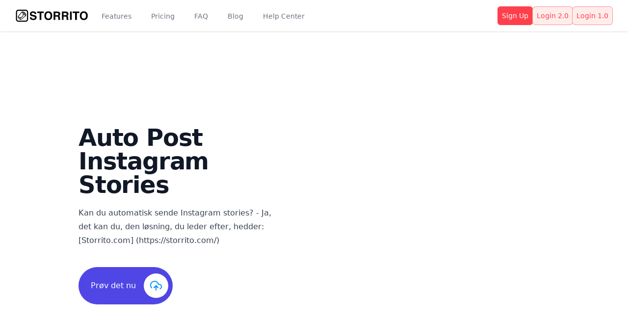

--- FILE ---
content_type: text/html
request_url: https://storrito.com/tools/auto-post-instagram-stories/da/
body_size: 13344
content:
<!DOCTYPE html>
<html data-reactroot=""><head><meta charset="utf-8"/><meta http-equiv="content-type" content="text/html;charset=UTF-8"/><meta content="width=device-width, initial-scale=1, shrink-to-fit=no" name="viewport"/><title>Auto Post Instagram Stories</title><meta property="description" content="Kan du automatisk skrive Instagram stories? Ja, det kan du, Storrito.com er en Instagram-planlægningssoftware, der giver dig mulighed for automatisk at poste dine historier."/><meta property="og:title" content="Auto Post Instagram Stories - nemt, online, fra pc - Storrito.com"/><meta property="og:description" content="Kan du automatisk skrive Instagram stories? Ja, det kan du, Storrito.com er en Instagram-planlægningssoftware, der giver dig mulighed for automatisk at poste dine historier."/><meta property="og:image" content="https://storrito.com/tools/auto-post-instagram-stories/da/title.png"/><meta property="og:type" content="website"/><link hreflang="x-default" href="https://storrito.com/tools/auto-post-instagram-stories/" rel="alternate"/><link hreflang="en" href="https://storrito.com/tools/auto-post-instagram-stories/" rel="alternate"/><link hreflang="pt-br" href="https://storrito.com/tools/auto-post-instagram-stories/pt-br/" rel="alternate"/><link hreflang="ja" href="https://storrito.com/tools/auto-post-instagram-stories/ja/" rel="alternate"/><link hreflang="sl" href="https://storrito.com/tools/auto-post-instagram-stories/sl/" rel="alternate"/><link hreflang="ro" href="https://storrito.com/tools/auto-post-instagram-stories/ro/" rel="alternate"/><link hreflang="ru" href="https://storrito.com/tools/auto-post-instagram-stories/ru/" rel="alternate"/><link hreflang="sk" href="https://storrito.com/tools/auto-post-instagram-stories/sk/" rel="alternate"/><link hreflang="cs" href="https://storrito.com/tools/auto-post-instagram-stories/cs/" rel="alternate"/><link hreflang="el" href="https://storrito.com/tools/auto-post-instagram-stories/el/" rel="alternate"/><link hreflang="fr" href="https://storrito.com/tools/auto-post-instagram-stories/fr/" rel="alternate"/><link hreflang="fi" href="https://storrito.com/tools/auto-post-instagram-stories/fi/" rel="alternate"/><link hreflang="lt" href="https://storrito.com/tools/auto-post-instagram-stories/lt/" rel="alternate"/><link hreflang="da" href="https://storrito.com/tools/auto-post-instagram-stories/da/" rel="alternate"/><link hreflang="et" href="https://storrito.com/tools/auto-post-instagram-stories/et/" rel="alternate"/><link hreflang="it" href="https://storrito.com/tools/auto-post-instagram-stories/it/" rel="alternate"/><link hreflang="pl" href="https://storrito.com/tools/auto-post-instagram-stories/pl/" rel="alternate"/><link hreflang="bg" href="https://storrito.com/tools/auto-post-instagram-stories/bg/" rel="alternate"/><link hreflang="sv" href="https://storrito.com/tools/auto-post-instagram-stories/sv/" rel="alternate"/><link hreflang="de" href="https://storrito.com/tools/auto-post-instagram-stories/de/" rel="alternate"/><link hreflang="nl" href="https://storrito.com/tools/auto-post-instagram-stories/nl/" rel="alternate"/><link hreflang="zh" href="https://storrito.com/tools/auto-post-instagram-stories/zh/" rel="alternate"/><link hreflang="lv" href="https://storrito.com/tools/auto-post-instagram-stories/lv/" rel="alternate"/><link hreflang="pt-pt" href="https://storrito.com/tools/auto-post-instagram-stories/pt-pt/" rel="alternate"/><link hreflang="es" href="https://storrito.com/tools/auto-post-instagram-stories/es/" rel="alternate"/><link hreflang="hu" href="https://storrito.com/tools/auto-post-instagram-stories/hu/" rel="alternate"/><script src="https://www.googletagmanager.com/gtag/js?id=AW-807056954" async=""></script><link type="text/css" rel="stylesheet" href="https://fonts.googleapis.com/css?family=Open+Sans:300italic,400italic,600italic,700italic,800italic,400,300,600,700,800"/><link type="text/css" rel="stylesheet" href="https://fonts.googleapis.com/css?family=Merriweather:400,300,300italic,400italic,700,700italic,900,900italic"/><link href="https://cdn.jsdelivr.net/npm/@fortawesome/fontawesome-free@5.15.3/css/all.min.css" rel="stylesheet"/><link type="text/css" rel="stylesheet" href="/css/tailwind.css"/><style type="text/css" rel="stylesheet">#cc-main{background:transparent;color:var(--cc-primary-color);font-family:var(--cc-font-family);font-size:16px;font-weight:400;-webkit-font-smoothing:antialiased;-moz-osx-font-smoothing:grayscale;line-height:1.15;position:relative;text-rendering:optimizeLegibility;-webkit-text-size-adjust:100%;position:fixed;z-index:var(--cc-z-index)}#cc-main :after,#cc-main :before,#cc-main a,#cc-main button,#cc-main div,#cc-main h2,#cc-main input,#cc-main p,#cc-main span{all:unset;box-sizing:border-box}#cc-main .pm__badge,#cc-main button{all:initial;box-sizing:border-box;color:unset;visibility:unset}#cc-main .pm__badge,#cc-main a,#cc-main button,#cc-main input{-webkit-appearance:none;appearance:none;cursor:pointer;font-family:inherit;font-size:100%;line-height:normal;margin:0;outline:revert;outline-offset:2px;overflow:hidden}#cc-main table,#cc-main tbody,#cc-main td,#cc-main th,#cc-main thead,#cc-main tr{all:revert;color:inherit;font-family:inherit;font-size:inherit;font-weight:inherit}:root{--cc-font-family:-apple-system,BlinkMacSystemFont,&quot;Segoe UI&quot;,Roboto,Helvetica,Arial,sans-serif,&quot;Apple Color Emoji&quot;,&quot;Segoe UI Emoji&quot;,&quot;Segoe UI Symbol&quot;;--cc-modal-border-radius:.5rem;--cc-btn-border-radius:.4rem;--cc-modal-transition-duration:.25s;--cc-link-color:var(--cc-btn-primary-bg);--cc-modal-margin:1rem;--cc-z-index:2147483647;--cc-bg:#fff;--cc-primary-color:#2c2f31;--cc-secondary-color:#5e6266;--cc-btn-primary-bg:#30363c;--cc-btn-primary-color:#fff;--cc-btn-primary-border-color:var(--cc-btn-primary-bg);--cc-btn-primary-hover-bg:#000;--cc-btn-primary-hover-color:#fff;--cc-btn-primary-hover-border-color:var(--cc-btn-primary-hover-bg);--cc-btn-secondary-bg:#eaeff2;--cc-btn-secondary-color:var(--cc-primary-color);--cc-btn-secondary-border-color:var(--cc-btn-secondary-bg);--cc-btn-secondary-hover-bg:#d4dae0;--cc-btn-secondary-hover-color:#000;--cc-btn-secondary-hover-border-color:#d4dae0;--cc-separator-border-color:#f0f4f7;--cc-toggle-on-bg:var(--cc-btn-primary-bg);--cc-toggle-off-bg:#667481;--cc-toggle-on-knob-bg:#fff;--cc-toggle-off-knob-bg:var(--cc-toggle-on-knob-bg);--cc-toggle-enabled-icon-color:var(--cc-bg);--cc-toggle-disabled-icon-color:var(--cc-bg);--cc-toggle-readonly-bg:#d5dee2;--cc-toggle-readonly-knob-bg:#fff;--cc-toggle-readonly-knob-icon-color:var(--cc-toggle-readonly-bg);--cc-section-category-border:var(--cc-cookie-category-block-bg);--cc-cookie-category-block-bg:#f0f4f7;--cc-cookie-category-block-border:#f0f4f7;--cc-cookie-category-block-hover-bg:#e9eff4;--cc-cookie-category-block-hover-border:#e9eff4;--cc-cookie-category-expanded-block-bg:transparent;--cc-cookie-category-expanded-block-hover-bg:#dee4e9;--cc-overlay-bg:rgba(0,0,0,.65);--cc-webkit-scrollbar-bg:var(--cc-section-category-border);--cc-webkit-scrollbar-hover-bg:var(--cc-btn-primary-hover-bg);--cc-footer-bg:var(--cc-btn-secondary-bg);--cc-footer-color:var(--cc-secondary-color);--cc-footer-border-color:#e4eaed;--cc-pm-toggle-border-radius:4em}#cc-main.cc--rtl{direction:rtl}#cc-main .cm__title,#cc-main a,#cc-main b,#cc-main em,#cc-main strong{font-weight:600}#cc-main button&gt;span{pointer-events:none}#cc-main .cc__link,#cc-main a{background-image:linear-gradient(currentColor,currentColor);background-position:0 100%;background-repeat:no-repeat;background-size:0 1px;font-weight:600;position:relative;transition:background-size .25s,color .25s ease}#cc-main .cc__link:hover,#cc-main a:hover{background-size:100% 1px;color:var(--cc-primary-color)}#cc-main .cc__link{color:var(--cc-link-color)}#cc-main .cm__desc,#cc-main .pm__body{overscroll-behavior:auto contain;scrollbar-width:thin}@media screen and (min-width:640px){#cc-main ::-webkit-scrollbar,#cc-main ::-webkit-scrollbar-thumb,#cc-main ::-webkit-scrollbar-track{all:revert}#cc-main ::-webkit-scrollbar-thumb{-webkit-background-clip:padding-box;background-clip:padding-box;background:var(--cc-toggle-readonly-bg);border:.25rem solid var(--cc-bg);border-radius:1rem}#cc-main ::-webkit-scrollbar-thumb:hover{background:var(--cc-toggle-off-bg)}#cc-main ::-webkit-scrollbar{background:transparent;width:12px}}html.disable--interaction.show--consent,html.disable--interaction.show--consent body{height:auto!important;overflow:hidden!important}@media (prefers-reduced-motion){#cc-main{--cc-modal-transition-duration:0s}}.cc--darkmode{--cc-bg:#161a1c;--cc-primary-color:#ebf3f6;--cc-secondary-color:#aebbc5;--cc-btn-primary-bg:#c2d0e0;--cc-btn-primary-color:var(--cc-bg);--cc-btn-primary-border-color:var(--cc-btn-primary-bg);--cc-btn-primary-hover-bg:#98a7b6;--cc-btn-primary-hover-color:#000;--cc-btn-primary-hover-border-color:var(--cc-btn-primary-hover-bg);--cc-btn-secondary-bg:#242c31;--cc-btn-secondary-color:var(--cc-primary-color);--cc-btn-secondary-border-color:var(--cc-btn-secondary-bg);--cc-btn-secondary-hover-bg:#353d43;--cc-btn-secondary-hover-color:#fff;--cc-btn-secondary-hover-border-color:var(--cc-btn-secondary-hover-bg);--cc-separator-border-color:#222a30;--cc-toggle-on-bg:var(--cc-btn-primary-bg);--cc-toggle-off-bg:#525f6b;--cc-toggle-on-knob-bg:var(--cc-btn-primary-color);--cc-toggle-off-knob-bg:var(--cc-btn-primary-color);--cc-toggle-enabled-icon-color:var(--cc-btn-primary-color);--cc-toggle-disabled-icon-color:var(--cc-btn-primary-color);--cc-toggle-readonly-bg:#343e45;--cc-toggle-readonly-knob-bg:#5f6b72;--cc-toggle-readonly-knob-icon-color:var(--cc-toggle-readonly-bg);--cc-section-category-border:#1e2428;--cc-cookie-category-block-bg:#1e2428;--cc-cookie-category-block-border:var(--cc-section-category-border);--cc-cookie-category-block-hover-bg:#242c31;--cc-cookie-category-block-hover-border:#232a2f;--cc-cookie-category-expanded-block-bg:transparent;--cc-cookie-category-expanded-block-hover-bg:var(--cc-toggle-readonly-bg);--cc-overlay-bg:rgba(0,0,0,.65);--cc-webkit-scrollbar-bg:var(--cc-section-category-border);--cc-webkit-scrollbar-hover-bg:var(--cc-btn-primary-hover-bg);--cc-footer-bg:#0c0e0f;--cc-footer-color:var(--cc-secondary-color);--cc-footer-border-color:#060809}.cc--darkmode #cc-main{color-scheme:dark}#cc-main .cm{background:var(--cc-bg);border-radius:var(--cc-modal-border-radius);box-shadow:0 .625em 1.875em rgba(0,0,2,.3);display:flex;flex-direction:column;max-width:24rem;opacity:0;overflow:hidden;position:fixed;transform:translateY(1.6em);visibility:hidden;z-index:1}#cc-main .cm--top{top:var(--cc-modal-margin)}#cc-main .cm--middle{top:50%;transform:translateY(calc(-50% + 1.6em))}#cc-main .cm--bottom{bottom:var(--cc-modal-margin)}#cc-main .cm--center{left:var(--cc-modal-margin);margin:0 auto;right:var(--cc-modal-margin);width:unset}#cc-main .cm--left{left:var(--cc-modal-margin);margin-right:var(--cc-modal-margin)}#cc-main .cm--right{margin-left:var(--cc-modal-margin);right:var(--cc-modal-margin)}#cc-main .cm__body{display:flex;flex-direction:column;justify-content:space-between;position:relative}#cc-main .cm__btns,#cc-main .cm__links{padding:1rem 1.3rem;width:unset}#cc-main .cm__texts{display:flex;flex:1;flex-direction:column;justify-content:center;padding:1rem 0 0}#cc-main .cm__desc,#cc-main .cm__title{padding:0 1.3rem}#cc-main .cm__title{font-size:1.05em}#cc-main .cm__title+.cm__desc{margin-top:1.1em}#cc-main .cm__desc{color:var(--cc-secondary-color);font-size:.9em;line-height:1.5;max-height:40vh;overflow-x:visible;overflow-y:auto;padding-bottom:1em}#cc-main .cm__btns{border-top:1px solid var(--cc-separator-border-color);display:flex;flex-direction:column;justify-content:center}#cc-main .cm__btn-group{display:grid;grid-auto-columns:minmax(0,1fr)}#cc-main .cm__btn+.cm__btn,#cc-main .cm__btn-group+.cm__btn-group{margin-top:.375rem}#cc-main .cm--flip .cm__btn+.cm__btn,#cc-main .cm--flip .cm__btn-group+.cm__btn-group{margin-bottom:.375rem;margin-top:0}#cc-main .cm--inline .cm__btn+.cm__btn{margin-left:.375rem;margin-top:0}#cc-main .cm--inline.cm--flip .cm__btn+.cm__btn{margin-bottom:0;margin-left:0;margin-right:.375rem}#cc-main .cm--inline.cm--flip .cm__btn-group+.cm__btn-group{margin-bottom:.375rem;margin-right:0}#cc-main .cm--wide .cm__btn+.cm__btn,#cc-main .cm--wide .cm__btn-group+.cm__btn-group{margin-left:.375rem;margin-top:0}#cc-main .cm--wide.cm--flip .cm__btn+.cm__btn,#cc-main .cm--wide.cm--flip .cm__btn-group+.cm__btn-group{margin-bottom:0;margin-right:.375rem}#cc-main .cm--bar:not(.cm--inline) .cm__btn-group--uneven,#cc-main .cm--wide .cm__btn-group--uneven{display:flex;flex:1;justify-content:space-between}#cc-main .cm--bar:not(.cm--inline).cm--flip .cm__btn-group--uneven,#cc-main .cm--wide.cm--flip .cm__btn-group--uneven{flex-direction:row-reverse}#cc-main .cm__btn{background:var(--cc-btn-primary-bg);border:1px solid var(--cc-btn-primary-border-color);border-radius:var(--cc-btn-border-radius);color:var(--cc-btn-primary-color);font-size:.82em;font-weight:600;min-height:42px;padding:.5em 1em;text-align:center}#cc-main .cm__btn:hover{background:var(--cc-btn-primary-hover-bg);border-color:var(--cc-btn-primary-hover-border-color);color:var(--cc-btn-primary-hover-color)}#cc-main .cm__btn--secondary{background:var(--cc-btn-secondary-bg);border-color:var(--cc-btn-secondary-border-color);color:var(--cc-btn-secondary-color)}#cc-main .cm__btn--secondary:hover{background:var(--cc-btn-secondary-hover-bg);border-color:var(--cc-btn-secondary-hover-border-color);color:var(--cc-btn-secondary-hover-color)}#cc-main .cm__btn--close{border-radius:0;border-bottom-left-radius:var(--cc-btn-border-radius);border-right:none;border-top:none;display:none;font-size:1em;height:42px;min-width:auto!important;overflow:hidden;padding:0!important;position:absolute;right:0;top:0;width:42px}#cc-main .cm__btn--close svg{stroke:var(--cc-btn-primary-color);transform:scale(.5);transition:stroke .15s ease}#cc-main .cm__btn--close:hover svg{stroke:var(--cc-btn-primary-hover-color)}#cc-main .cm__btn--close.cm__btn--secondary svg{stroke:var(--cc-btn-secondary-color)}#cc-main .cm__btn--close.cm__btn--secondary:hover svg{stroke:var(--cc-btn-secondary-hover-color)}#cc-main .cm__btn--close+.cm__texts .cm__title{padding-right:3rem}#cc-main .cm--inline .cm__btn-group{grid-auto-flow:column}#cc-main .cm__footer{background:var(--cc-footer-bg);border-top:1px solid var(--cc-footer-border-color);color:var(--cc-footer-color);padding:.4em 0 .5em}#cc-main .cm__links{display:flex;flex-direction:row;padding-bottom:0;padding-top:0}#cc-main .cm__link-group{display:flex;flex-direction:row;font-size:.8em;width:100%}#cc-main .cm__link-group&gt;*+*{margin-left:1.3rem}#cc-main .cm--flip .cm__btn:last-child{grid-row:1}#cc-main .cm--inline.cm--flip .cm__btn:last-child{grid-column:1}#cc-main .cm--box .cm__btn--close{display:block}#cc-main .cm--box.cm--flip .cm__btns{flex-direction:column-reverse}#cc-main .cm--box.cm--wide{max-width:36em}#cc-main .cm--box.cm--wide .cm__btns{flex-direction:row;justify-content:space-between}#cc-main .cm--box.cm--wide .cm__btn-group{grid-auto-flow:column}#cc-main .cm--box.cm--wide .cm__btn{min-width:120px;padding-left:1.8em;padding-right:1.8em}#cc-main .cm--box.cm--wide.cm--flip .cm__btns{flex-direction:row-reverse}#cc-main .cm--box.cm--wide.cm--flip .cm__btn:last-child{grid-column:1}#cc-main .cm--cloud{max-width:54em;width:unset}#cc-main .cm--cloud .cm__body{flex-direction:row}#cc-main .cm--cloud .cm__texts{flex:1}#cc-main .cm--cloud .cm__desc{max-height:9.4em}#cc-main .cm--cloud .cm__btns{border-left:1px solid var(--cc-separator-border-color);border-top:none;max-width:23em}#cc-main .cm--cloud .cm__btn-group{flex-direction:column}#cc-main .cm--cloud .cm__btn{min-width:19em}#cc-main .cm--cloud.cm--flip .cm__btn-group,#cc-main .cm--cloud.cm--flip .cm__btns{flex-direction:column-reverse}#cc-main .cm--cloud.cm--inline .cm__btn-group{flex-direction:row}#cc-main .cm--cloud.cm--inline .cm__btn{min-width:10em}#cc-main .cm--cloud.cm--inline.cm--flip .cm__btn-group{flex-direction:row-reverse}#cc-main .cm--bar{border-radius:0;left:0;margin:0;max-width:unset;opacity:1;right:0;transform:translateY(0);width:100vw;--cc-modal-transition-duration:.35s}#cc-main .cm--bar.cm--top{top:0;transform:translateY(-100%)}#cc-main .cm--bar.cm--bottom{bottom:0;transform:translateY(100%)}#cc-main .cm--bar .cm__body,#cc-main .cm--bar .cm__links{margin:0 auto;max-width:55em;width:100%}#cc-main .cm--bar .cm__body{padding:.5em 0 .9em}#cc-main .cm--bar .cm__btns{border-top:none;flex-direction:row;justify-content:space-between}#cc-main .cm--bar .cm__btn-group{grid-auto-flow:column}#cc-main .cm--bar:not(.cm--inline) .cm__btn+.cm__btn,#cc-main .cm--bar:not(.cm--inline) .cm__btn-group+.cm__btn-group{margin-left:.375rem;margin-top:0}#cc-main .cm--bar .cm__btn{min-width:120px;padding-left:2em;padding-right:2em}#cc-main .cm--bar.cm--flip:not(.cm--inline) .cm__btn+.cm__btn,#cc-main .cm--bar.cm--flip:not(.cm--inline) .cm__btn-group+.cm__btn-group{margin-bottom:0;margin-left:0;margin-right:.375rem}#cc-main .cm--bar.cm--flip .cm__btns{flex-direction:row-reverse}#cc-main .cm--bar.cm--flip .cm__btn:last-child{grid-column:1}#cc-main .cm--bar.cm--inline .cm__body,#cc-main .cm--bar.cm--inline .cm__links{max-width:74em}#cc-main .cm--bar.cm--inline .cm__body{flex-direction:row;padding:0}#cc-main .cm--bar.cm--inline .cm__btns{flex-direction:column;justify-content:center;max-width:23em}#cc-main .cm--bar.cm--inline.cm--flip .cm__btns{flex-direction:column-reverse}#cc-main .cc--anim .cm,#cc-main .cc--anim.cm-wrapper:before{transition:opacity var(--cc-modal-transition-duration) ease,visibility var(--cc-modal-transition-duration) ease,transform var(--cc-modal-transition-duration) ease}#cc-main .cc--anim .cm__btn,#cc-main .cc--anim .cm__close{transition:background-color .15s ease,border-color .15s ease,color .15s ease}.disable--interaction #cc-main .cm-wrapper:before{background:var(--cc-overlay-bg);bottom:0;content:&quot;&quot;;left:0;opacity:0;position:fixed;right:0;top:0;visibility:hidden;z-index:0}.show--consent #cc-main .cc--anim .cm{opacity:1;transform:translateY(0);visibility:visible!important}.show--consent #cc-main .cc--anim .cm--middle{transform:translateY(-50%)}.show--consent #cc-main .cc--anim .cm--bar{transform:translateY(0)}.show--consent #cc-main .cc--anim.cm-wrapper:before{opacity:1;visibility:visible}#cc-main.cc--rtl .cm__btn--close{border-bottom-left-radius:unset;border-bottom-right-radius:var(--cc-btn-border-radius);left:0;right:unset}#cc-main.cc--rtl .cm__btn--close+.cm__texts .cm__title{padding-left:3rem!important;padding-right:1.3rem}#cc-main.cc--rtl .cm--inline .cm__btn+.cm__btn{margin-left:0;margin-right:.375rem}#cc-main.cc--rtl .cm--inline.cm--flip .cm__btn+.cm__btn{margin-left:.375rem;margin-right:0}#cc-main.cc--rtl .cm:not(.cm--inline).cm--bar .cm__btn+.cm__btn,#cc-main.cc--rtl .cm:not(.cm--inline).cm--bar .cm__btn-group+.cm__btn-group,#cc-main.cc--rtl .cm:not(.cm--inline).cm--wide .cm__btn+.cm__btn,#cc-main.cc--rtl .cm:not(.cm--inline).cm--wide .cm__btn-group+.cm__btn-group{margin-left:0;margin-right:.375rem}#cc-main.cc--rtl .cm:not(.cm--inline).cm--bar.cm--flip .cm__btn+.cm__btn,#cc-main.cc--rtl .cm:not(.cm--inline).cm--wide.cm--flip .cm__btn+.cm__btn{margin-left:.375rem;margin-right:0}#cc-main.cc--rtl .cm__link-group&gt;*+*{margin-left:0;margin-right:1.3rem}@media screen and (max-width:640px){#cc-main{--cc-modal-margin:.5em}#cc-main .cm{max-width:none!important;width:auto!important}#cc-main .cm__body{flex-direction:column!important;padding:0!important}#cc-main .cm__btns,#cc-main .cm__desc,#cc-main .cm__links,#cc-main .cm__title{padding-left:1.1rem!important;padding-right:1.1rem!important}#cc-main .cm__btns{border-left:none!important;border-top:1px solid var(--cc-separator-border-color)!important;flex-direction:column!important;max-width:none!important;min-width:auto!important}#cc-main .cm__btn+.cm__btn,#cc-main .cm__btn-group+.cm__btn-group{margin:.375rem 0 0!important}#cc-main .cm--flip .cm__btn+.cm__btn,#cc-main .cm--flip .cm__btn-group+.cm__btn-group{margin-bottom:.375rem!important;margin-top:0!important}#cc-main .cm__btn-group{display:flex!important;flex-direction:column!important;min-width:auto!important}#cc-main .cm__btn{flex:auto!important}#cc-main .cm__link-group{justify-content:center!important}#cc-main .cm--flip .cm__btn-group,#cc-main .cm--flip .cm__btns{flex-direction:column-reverse!important}}#cc-main .pm-wrapper{position:relative;z-index:2}#cc-main .pm{background:var(--cc-bg);border-radius:var(--cc-modal-border-radius);box-shadow:0 .625em 1.875em rgba(0,0,2,.3);display:flex;flex-direction:column;opacity:0;overflow:hidden;position:fixed;visibility:hidden;width:100%;width:unset;z-index:1}#cc-main svg{fill:none;width:100%}#cc-main .pm__body,#cc-main .pm__footer,#cc-main .pm__header{padding:1em 1.4em}#cc-main .pm__header{align-items:center;border-bottom:1px solid var(--cc-separator-border-color);display:flex;justify-content:space-between}#cc-main .pm__title{align-items:center;display:flex;flex:1;font-weight:600;margin-right:2em}#cc-main .pm__close-btn{background:var(--cc-btn-secondary-bg);border:1px solid var(--cc-btn-secondary-border-color);border-radius:var(--cc-btn-border-radius);height:40px;position:relative;transition:all .15s ease;width:40px}#cc-main .pm__close-btn span{display:flex;height:100%;width:100%}#cc-main .pm__close-btn svg{stroke:var(--cc-btn-secondary-color);transform:scale(.5);transition:stroke .15s ease}#cc-main .pm__close-btn:hover{background:var(--cc-btn-secondary-hover-bg);border-color:var(--cc-btn-secondary-hover-border-color)}#cc-main .pm__close-btn:hover svg{stroke:var(--cc-btn-secondary-hover-color)}#cc-main .pm__body{flex:1;overflow-y:auto;overflow-y:overlay}#cc-main .pm__section,#cc-main .pm__section--toggle{border-radius:var(--cc-btn-border-radius);display:flex;flex-direction:column;margin-bottom:.5em}#cc-main .pm__section--toggle .pm__section-desc-wrapper{border:1px solid var(--cc-cookie-category-block-border);border-radius:var(--cc-btn-border-radius);border-top:none;border-top-left-radius:0;border-top-right-radius:0;display:none;margin-top:0!important;overflow:hidden}#cc-main .pm__section{border:1px solid var(--cc-separator-border-color);padding:1em;transition:background-color .25s ease,border-color .25s ease}#cc-main .pm__section:first-child{border:none;margin-bottom:2em;margin-top:0;padding:0;transition:none}#cc-main .pm__section:not(:first-child):hover{background:var(--cc-cookie-category-block-bg);border-color:var(--cc-cookie-category-block-border)}#cc-main .pm__section-toggles+.pm__section{margin-top:2em}#cc-main .pm__section--toggle{background:var(--cc-cookie-category-block-bg);border-top:none;margin-bottom:.375rem}#cc-main .pm__section--toggle .pm__section-title{align-items:center;background:var(--cc-cookie-category-block-bg);border:1px solid var(--cc-cookie-category-block-border);display:flex;justify-content:space-between;min-height:58px;padding:1.1em 5.4em 1.1em 1.2em;position:relative;transition:background-color .25s ease,border-color .25s ease;width:100%}#cc-main .pm__section--toggle .pm__section-title:hover{background:var(--cc-cookie-category-block-hover-bg);border-color:var(--cc-cookie-category-block-hover-border)}#cc-main .pm__section--toggle .pm__section-desc{margin-top:0;padding:1em}#cc-main .pm__section--toggle.is-expanded{--cc-cookie-category-block-bg:var(--cc-cookie-category-expanded-block-bg);--cc-cookie-category-block-border:var(--cc-cookie-category-expanded-block-hover-bg)}#cc-main .pm__section--toggle.is-expanded .pm__section-title{border-bottom-left-radius:0;border-bottom-right-radius:0}#cc-main .pm__section--toggle.is-expanded .pm__section-arrow svg{transform:scale(.5) rotate(180deg)}#cc-main .pm__section--toggle.is-expanded .pm__section-desc-wrapper{display:flex}#cc-main .pm__section--expandable .pm__section-title{cursor:pointer;padding-left:3.4em}#cc-main .pm__section--expandable .pm__section-arrow{background:var(--cc-toggle-readonly-bg);border-radius:100%;display:flex;height:20px;justify-content:center;left:18px;pointer-events:none;position:absolute;width:20px}#cc-main .pm__section--expandable .pm__section-arrow svg{stroke:var(--cc-btn-secondary-color);transform:scale(.5)}#cc-main .pm__section-title-wrapper{align-items:center;display:flex;position:relative}#cc-main .pm__section-title-wrapper+.pm__section-desc-wrapper{margin-top:.85em}#cc-main .pm__section-title{border-radius:var(--cc-btn-border-radius);font-size:.95em;font-weight:600}#cc-main .pm__badge{align-items:center;background:var(--cc-btn-secondary-bg);border-radius:5em;color:var(--cc-secondary-color);display:flex;flex:none;font-size:.8em;font-weight:600;height:23px;justify-content:center;margin-left:1em;min-width:23px;overflow:hidden;padding:0 .6em 1px;position:relative;text-align:center;white-space:nowrap;width:auto}#cc-main .pm__service-counter{background:var(--cc-btn-primary-bg);color:var(--cc-btn-primary-color);padding:0;width:23px}#cc-main .pm__service-counter[data-counterlabel]{padding:0 .6em 1px;width:auto}#cc-main .section__toggle,#cc-main .section__toggle-wrapper,#cc-main .toggle__icon,#cc-main .toggle__label{border-radius:var(--cc-pm-toggle-border-radius);height:23px;transform:translateZ(0);width:50px}#cc-main .section__toggle-wrapper{cursor:pointer;position:absolute;right:18px;z-index:1}#cc-main .toggle-service{height:19px;position:relative;right:0;width:42px}#cc-main .toggle-service .section__toggle,#cc-main .toggle-service .toggle__icon,#cc-main .toggle-service .toggle__label{height:19px;width:42px}#cc-main .toggle-service .toggle__icon{position:relative}#cc-main .toggle-service .toggle__icon-circle{height:19px;width:19px}#cc-main .toggle-service .section__toggle:checked~.toggle__icon .toggle__icon-circle{transform:translateX(23px)}#cc-main .pm__section--toggle:nth-child(2) .section__toggle-wrapper:after{display:none!important}#cc-main .section__toggle{border:0;cursor:pointer;display:block;left:0;margin:0;position:absolute;top:0}#cc-main .section__toggle:disabled{cursor:not-allowed}#cc-main .toggle__icon{background:var(--cc-toggle-off-bg);box-shadow:0 0 0 1px var(--cc-toggle-off-bg);display:flex;flex-direction:row;pointer-events:none;position:absolute;transition:all .25s ease}#cc-main .toggle__icon-circle{background:var(--cc-toggle-off-knob-bg);border:none;border-radius:var(--cc-pm-toggle-border-radius);box-shadow:0 1px 2px rgba(24,32,3,.36);display:block;height:23px;left:0;position:absolute;top:0;transition:transform .25s ease,background-color .25s ease;width:23px}#cc-main .toggle__icon-off,#cc-main .toggle__icon-on{height:100%;position:absolute;transition:opacity .15s ease;width:100%}#cc-main .toggle__icon-on{opacity:0;transform:rotate(45deg)}#cc-main .toggle__icon-on svg{stroke:var(--cc-toggle-on-bg);transform:scale(.55) rotate(-45deg)}#cc-main .toggle__icon-off{opacity:1}#cc-main .toggle__icon-off svg{stroke:var(--cc-toggle-off-bg);transform:scale(.55)}#cc-main .section__toggle:checked~.toggle__icon{background:var(--cc-toggle-on-bg);box-shadow:0 0 0 1px var(--cc-toggle-on-bg)}#cc-main .section__toggle:checked~.toggle__icon .toggle__icon-circle{background-color:var(--cc-toggle-on-knob-bg);transform:translateX(27px)}#cc-main .section__toggle:checked~.toggle__icon .toggle__icon-on{opacity:1}#cc-main .section__toggle:checked~.toggle__icon .toggle__icon-off{opacity:0}#cc-main .section__toggle:checked:disabled~.toggle__icon{background:var(--cc-toggle-readonly-bg);box-shadow:0 0 0 1px var(--cc-toggle-readonly-bg)}#cc-main .section__toggle:checked:disabled~.toggle__icon .toggle__icon-circle{background:var(--cc-toggle-readonly-knob-bg);box-shadow:none}#cc-main .section__toggle:checked:disabled~.toggle__icon svg{stroke:var(--cc-toggle-readonly-knob-icon-color)}#cc-main .toggle__label{opacity:0;overflow:hidden;pointer-events:none;position:absolute;top:0;z-index:-1}#cc-main .pm__section-desc-wrapper{color:var(--cc-secondary-color);display:flex;flex-direction:column;font-size:.9em}#cc-main .pm__section-desc-wrapper&gt;:not(:last-child){border-bottom:1px solid var(--cc-cookie-category-block-border)}#cc-main .pm__section-services{display:flex;flex-direction:column}#cc-main .pm__service{align-items:center;display:flex;justify-content:space-between;padding:.4em 1.2em;position:relative;transition:background-color .15s ease}#cc-main .pm__service:hover{background-color:var(--cc-cookie-category-block-hover-bg)}#cc-main .pm__service-header{align-items:center;display:flex;margin-right:1em;width:100%}#cc-main .pm__service-icon{border:2px solid;border-radius:100%;height:8px;margin-left:6px;margin-right:20px;margin-top:1px;min-width:8px}#cc-main .pm__service-title{font-size:.95em;width:100%;word-break:break-word}#cc-main .pm__section-desc{line-height:1.5em}#cc-main .pm__section-table{border-collapse:collapse;font-size:.9em;margin:0;overflow:hidden;padding:0;text-align:left;width:100%}#cc-main .pm__table-caption{text-align:left}#cc-main .pm__table-caption,#cc-main .pm__table-head&gt;tr{border-bottom:1px dashed var(--cc-separator-border-color);color:var(--cc-primary-color);font-weight:600}#cc-main .pm__table-tr{transition:background-color .15s ease}#cc-main .pm__table-tr:hover{background:var(--cc-cookie-category-block-hover-bg)}#cc-main .pm__table-caption,#cc-main .pm__table-td,#cc-main .pm__table-th{padding:.625em .625em .625em 1.2em;vertical-align:top}#cc-main .pm__footer{border-top:1px solid var(--cc-separator-border-color);display:flex;justify-content:space-between}#cc-main .pm__btn-group{display:flex}#cc-main .pm__btn+.pm__btn,#cc-main .pm__btn-group+.pm__btn-group{margin-left:.375rem}#cc-main .pm--flip .pm__btn+.pm__btn,#cc-main .pm--flip .pm__btn-group+.pm__btn-group{margin-left:0;margin-right:.375rem}#cc-main .pm__btn{background:var(--cc-btn-primary-bg);border:1px solid var(--cc-btn-primary-border-color);border-radius:var(--cc-btn-border-radius);color:var(--cc-btn-primary-color);flex:auto;font-size:.82em;font-weight:600;min-height:42px;min-width:110px;padding:.5em 1.5em;text-align:center;transition:background-color .15s ease,border-color .15s ease,color .15s ease}#cc-main .pm__btn:hover{background:var(--cc-btn-primary-hover-bg);border-color:var(--cc-btn-primary-hover-border-color);color:var(--cc-btn-primary-hover-color)}#cc-main .pm__btn--secondary{background:var(--cc-btn-secondary-bg);border-color:var(--cc-btn-secondary-border-color);color:var(--cc-btn-secondary-color)}#cc-main .pm__btn--secondary:hover{background:var(--cc-btn-secondary-hover-bg);border-color:var(--cc-btn-secondary-hover-border-color);color:var(--cc-btn-secondary-hover-color)}#cc-main .pm--box{height:calc(100% - 2em);left:var(--cc-modal-margin);margin:0 auto;max-height:37.5em;max-width:43em;right:var(--cc-modal-margin);top:50%;transform:translateY(calc(-50% + 1.6em))}#cc-main .pm--box.pm--flip .pm__btn-group,#cc-main .pm--box.pm--flip .pm__footer{flex-direction:row-reverse}#cc-main .pm--bar{border-radius:0;bottom:0;height:100%;margin:0;max-height:none;max-width:29em;opacity:1;top:0;width:100%;--cc-modal-transition-duration:.35s}#cc-main .pm--bar .pm__section-table,#cc-main .pm--bar .pm__table-body,#cc-main .pm--bar .pm__table-td,#cc-main .pm--bar .pm__table-th,#cc-main .pm--bar .pm__table-tr{display:block}#cc-main .pm--bar .pm__table-head{display:none}#cc-main .pm--bar .pm__table-caption{display:block}#cc-main .pm--bar .pm__table-tr:not(:last-child){border-bottom:1px solid var(--cc-separator-border-color)}#cc-main .pm--bar .pm__table-td{display:flex;justify-content:space-between}#cc-main .pm--bar .pm__table-td:before{color:var(--cc-primary-color);content:attr(data-column);flex:1;font-weight:600;min-width:100px;overflow:hidden;padding-right:2em;text-overflow:ellipsis}#cc-main .pm--bar .pm__table-td&gt;div{flex:3}#cc-main .pm--bar:not(.pm--wide) .pm__body,#cc-main .pm--bar:not(.pm--wide) .pm__footer,#cc-main .pm--bar:not(.pm--wide) .pm__header{padding:1em 1.3em}#cc-main .pm--bar:not(.pm--wide) .pm__btn-group,#cc-main .pm--bar:not(.pm--wide) .pm__footer{flex-direction:column}#cc-main .pm--bar:not(.pm--wide) .pm__btn+.pm__btn,#cc-main .pm--bar:not(.pm--wide) .pm__btn-group+.pm__btn-group{margin:.375rem 0 0}#cc-main .pm--bar:not(.pm--wide).pm--flip .pm__btn-group,#cc-main .pm--bar:not(.pm--wide).pm--flip .pm__footer{flex-direction:column-reverse}#cc-main .pm--bar:not(.pm--wide).pm--flip .pm__btn+.pm__btn,#cc-main .pm--bar:not(.pm--wide).pm--flip .pm__btn-group+.pm__btn-group{margin-bottom:.375rem;margin-top:0}#cc-main .pm--bar:not(.pm--wide) .pm__badge{display:none}#cc-main .pm--bar.pm--left{left:0;transform:translateX(-100%)}#cc-main .pm--bar.pm--right{right:0;transform:translateX(100%)}#cc-main .pm--bar.pm--wide{max-width:35em}#cc-main .pm--bar.pm--wide .pm__body,#cc-main .pm--bar.pm--wide .pm__footer,#cc-main .pm--bar.pm--wide .pm__header{padding:1em 1.4em}#cc-main .pm--bar.pm--wide.pm--flip .pm__btn-group,#cc-main .pm--bar.pm--wide.pm--flip .pm__footer{flex-direction:row-reverse}#cc-main .pm-overlay{background:var(--cc-overlay-bg);bottom:0;content:&quot;&quot;;left:0;opacity:0;position:fixed;right:0;top:0;visibility:hidden;z-index:1}#cc-main .cc--anim .pm,#cc-main .cc--anim .pm-overlay{transition:opacity var(--cc-modal-transition-duration) ease,visibility var(--cc-modal-transition-duration) ease,transform var(--cc-modal-transition-duration) ease}.show--preferences #cc-main .cc--anim .pm{opacity:1;visibility:visible!important}.show--preferences #cc-main .cc--anim .pm--box{transform:translateY(-50%)}.show--preferences #cc-main .cc--anim .pm--bar{transform:translateX(0)}.show--preferences #cc-main .cc--anim .pm-overlay{opacity:1;visibility:visible}#cc-main.cc--rtl .pm__service-header{margin-left:1em;margin-right:0}#cc-main.cc--rtl .pm__section-arrow{left:unset;right:18px}#cc-main.cc--rtl .section__toggle-wrapper{left:18px;right:unset;transform-origin:left}#cc-main.cc--rtl .toggle-service{left:0}#cc-main.cc--rtl .pm__service-icon{margin-left:20px;margin-right:5px}#cc-main.cc--rtl .pm__section--toggle .pm__section-title{padding-left:5.4em;padding-right:1.2em}#cc-main.cc--rtl .pm__section--expandable .pm__section-title{padding-right:3.4em}#cc-main.cc--rtl .pm__badge{margin-left:unset;margin-right:1em}#cc-main.cc--rtl .toggle__icon-circle{transform:translateX(27px)}#cc-main.cc--rtl .toggle-service .toggle__icon-circle{transform:translateX(23px)}#cc-main.cc--rtl .section__toggle:checked~.toggle__icon .toggle__icon-circle{transform:translateX(0)}#cc-main.cc--rtl .pm__table-td,#cc-main.cc--rtl .pm__table-th{padding-left:unset;padding-right:1.2em;text-align:right}#cc-main.cc--rtl .pm__table-td{padding-left:unset;padding-right:1.2em}#cc-main.cc--rtl .pm__table-td:before{padding-left:2em;padding-right:unset}#cc-main.cc--rtl .pm__btn+.pm__btn,#cc-main.cc--rtl .pm__btn-group+.pm__btn-group{margin-left:0;margin-right:.375rem}#cc-main.cc--rtl .pm--flip .pm__btn+.pm__btn,#cc-main.cc--rtl .pm--flip .pm__btn-group+.pm__btn-group{margin-left:.375rem;margin-right:0}#cc-main.cc--rtl .pm--flip.pm--bar:not(.pm--wide) .pm__btn+.pm__btn,#cc-main.cc--rtl .pm--flip.pm--bar:not(.pm--wide) .pm__btn-group+.pm__btn-group{margin-left:0}@media screen and (max-width:640px){#cc-main .pm{border-radius:0;bottom:0;height:auto;left:0;max-height:100%;max-width:none!important;right:0;top:0;transform:translateY(1.6em)}#cc-main .pm__body,#cc-main .pm__footer,#cc-main .pm__header{padding:.9em!important}#cc-main .pm__badge{display:none}#cc-main .pm__section-table,#cc-main .pm__table-body,#cc-main .pm__table-caption,#cc-main .pm__table-td,#cc-main .pm__table-th,#cc-main .pm__table-tr{display:block}#cc-main .pm__table-head{display:none}#cc-main .pm__table-tr:not(:last-child){border-bottom:1px solid var(--cc-separator-border-color)}#cc-main .pm__table-td{display:flex;justify-content:space-between}#cc-main .pm__table-td:before{color:var(--cc-primary-color);content:attr(data-column);flex:1;font-weight:600;min-width:100px;overflow:hidden;padding-right:2em;text-overflow:ellipsis}#cc-main .pm__table-td&gt;div{flex:3}#cc-main .pm__btn-group,#cc-main .pm__footer{flex-direction:column!important}#cc-main .pm__btn-group{display:flex!important}#cc-main .pm__btn+.pm__btn,#cc-main .pm__btn-group+.pm__btn-group{margin:.375rem 0 0!important}#cc-main .pm--flip .pm__btn+.pm__btn,#cc-main .pm--flip .pm__btn-group+.pm__btn-group{margin-bottom:.375rem!important;margin-top:0!important}#cc-main .pm--flip .pm__btn-group,#cc-main .pm--flip .pm__footer{flex-direction:column-reverse!important}.show--preferences #cc-main .cc--anim .pm{transform:translateY(0)!important}}<!-- -->
@media only screen and (max-width: 768px) {
  .reverse-column-order {
    display: flex;
    flex-direction: column-reverse;
  }
}

.gradient-text {
    background-color: #f09433;
    background: -moz-linear-gradient(45deg, #f09433 0%, #e6683c 50%, #dc2743 100%);
    background: -webkit-linear-gradient(45deg, #f09433 0%, #e6683c 50%, #dc2743 100%);
    background: linear-gradient(45deg, #f09433 0%, #e6683c 50%, #dc2743 100%);
    background-size: 100%;
    -webkit-background-clip: text;
    -moz-background-clip: text;
    -webkit-text-fill-color: transparent;
    -moz-text-fill-color: transparent;
}

.gradient-text-story {
    background-color: #f09433;
    background: -moz-linear-gradient(45deg, #dc2743 0%, #cc2366 50%, #bc1888 100%);
    background: -webkit-linear-gradient(45deg, #dc2743 0%, #cc2366 50%, #bc1888 100%);
    background: linear-gradient(45deg, #dc2743 0%, #cc2366 50%, #bc1888 100%);
    background-size: 100%;
    -webkit-background-clip: text;
    -moz-background-clip: text;
    -webkit-text-fill-color: transparent;
    -moz-text-fill-color: transparent;
}

/*
 * According to the docs, it&#x27;s allowed to hite the badge when we include some text and links.
 * https://developers.google.com/recaptcha/docs/faq#id-like-to-hide-the-recaptcha-badge.-what-is-allowed
 */
.grecaptcha-badge { visibility: hidden; }

.insta-color {
    background: #f09433;
    background: -moz-linear-gradient(45deg, #f09433 0%, #e6683c 25%, #dc2743 50%, #cc2366 75%, #bc1888 100%);
    background: -webkit-linear-gradient(45deg, #f09433 0%,#e6683c 25%,#dc2743 50%,#cc2366 75%,#bc1888 100%);
    background: linear-gradient(45deg, #f09433 0%,#e6683c 25%,#dc2743 50%,#cc2366 75%,#bc1888 100%);
    filter: progid:DXImageTransform.Microsoft.gradient( startColorstr=&#x27;#f09433&#x27;, endColorstr=&#x27;#bc1888&#x27;,GradientType=1 );
    background-size: 100%;
    -webkit-background-clip: text;
    -moz-background-clip: text;
    -webkit-text-fill-color: transparent;
    -moz-text-fill-color: transparent;
}

.insta-color-reversed {
    background: #f09433;
    background: -moz-linear-gradient(45deg, #bc1888 0%, #cc2366 25%, #dc2743 50%, #e6683c 75%, #f09433 100%);
    background: -webkit-linear-gradient(45deg, #bc1888 0%, #cc2366 25%, #dc2743 50%, #e6683c 75%, #f09433 100%);
    background: linear-gradient(45deg, #bc1888 0%, #cc2366 25%, #dc2743 50%, #e6683c 75%, #f09433 100%);
    filter: progid:DXImageTransform.Microsoft.gradient( startColorstr=&#x27;#f09433&#x27;, endColorstr=&#x27;#bc1888&#x27;,GradientType=1 );
    background-size: 100%;
    -webkit-background-clip: text;
    -moz-background-clip: text;
    -webkit-text-fill-color: transparent;
    -moz-text-fill-color: transparent;
}

.bg-to-text {
    -webkit-background-clip: text;
    -moz-background-clip: text;
    -webkit-text-fill-color: transparent;
    -moz-text-fill-color: transparent;
}

.cs-number {
    font-size: 2.5rem;
}

.cs-number-desc {
    font-size: 2rem;
}
</style><script src="https://www.google.com/recaptcha/api.js?render=6LctzeEZAAAAAMn2P4ZZLqAOmAOIdd_AvmHj9dJm"></script><script src="https://cdn.jsdelivr.net/gh/orestbida/cookieconsent@3.0.1/dist/cookieconsent.umd.js"></script><script>var _appEnv={}</script></head><body><div id="app"><div class="relative overflow-hidden"><nav style="z-index:1" class="bg-white shadow fixed top-0 w-full"><div class="max-w-7xl mx-auto px-4 sm:px-6 lg:px-8"><div class="flex justify-between h-16"><div class="flex"><div class="relative -ml-2 mr-2 flex items-center lg:hidden"><button aria-expanded="false" onclick="openDropdown(event,&#x27;dropdown&#x27;)" class="inline-flex items-center justify-center p-2 rounded-md text-gray-400 hover:text-gray-500 hover:bg-gray-100 focus:outline-none focus:ring-2 focus:ring-inset focus:ring-storrito-500"><span class="sr-only">Open main menu</span><svg id="menu-open" xmlns="http://www.w3.org/2000/svg" fill="none" viewBox="0 0 24 24" stroke="currentColor" aria-hidden="true" class="block h-6 w-6"><path stroke-linecap="round" stroke-linejoin="round" stroke-width="2" d="M4 6h16M4 12h16M4 18h16"></path></svg><svg id="menu-closed" xmlns="http://www.w3.org/2000/svg" fill="none" viewBox="0 0 24 24" stroke="currentColor" aria-hidden="true" class="hidden h-6 w-6"><path stroke-linecap="round" stroke-linejoin="round" stroke-width="2" d="M6 18L18 6M6 6l12 12"></path></svg></button><div id="dropdown" class="hidden absolute left-0 top-12 w-80 rounded-md shadow-lg bg-white ring-1 ring-black ring-opacity-5 text-3xl"><div role="menu" aria-orientation="vertical" aria-labelledby="options-menu" class="py-1"><a href="/#features" role="menuitem" class="block px-6 py-4 text-gray-700 hover:bg-gray-100 hover:text-gray-900">Features</a><a href="/#pricing" role="menuitem" class="block px-6 py-4 text-gray-700 hover:bg-gray-100 hover:text-gray-900">Pricing</a><a href="/#faq" role="menuitem" class="block px-6 py-4 text-gray-700 hover:bg-gray-100 hover:text-gray-900">FAQ</a><a href="/resources" role="menuitem" class="block px-6 py-4 text-gray-700 hover:bg-gray-100 hover:text-gray-900">Blog</a><a href="https://helpcenter.storrito.com/en/" role="menuitem" class="block px-6 py-4 text-gray-700 hover:bg-gray-100 hover:text-gray-900">Help Center</a></div></div></div><a href="https://storrito.com" class="flex-shrink-0 flex items-center"><img src="/img/storrito-black-icon.svg" alt="Storrito.com" class="block lg:hidden h-8 w-auto"/><img src="/img/storrito-black.svg" alt="Storrito.com" class="hidden lg:block h-8 w-auto"/></a><div class="hidden md:ml-6 md:flex md:space-x-8"><a href="/#features" class="border-transparent text-gray-500 hover:border-gray-300 hover:text-gray-700 inline-flex items-center px-1 pt-1 border-b-2 text-sm font-medium">Features</a><a href="/#pricing" class="border-transparent text-gray-500 hover:border-gray-300 hover:text-gray-700 inline-flex items-center px-1 pt-1 border-b-2 text-sm font-medium">Pricing</a><a href="/#faq" class="border-transparent text-gray-500 hover:border-gray-300 hover:text-gray-700 inline-flex items-center px-1 pt-1 border-b-2 text-sm font-medium">FAQ</a><a href="/resources" class="border-transparent text-gray-500 hover:border-gray-300 hover:text-gray-700 inline-flex items-center px-1 pt-1 border-b-2 text-sm font-medium">Blog</a><a href="https://helpcenter.storrito.com/" class="border-transparent text-gray-500 hover:border-gray-300 hover:text-gray-700 inline-flex items-center px-1 pt-1 border-b-2 text-sm font-medium">Help Center</a></div></div><div class="flex items-center gap-2"><a href="https://storrito.com/signup" class="relative inline-flex items-center px-2 py-2 border border-transparent text-sm font-medium rounded-md text-white bg-storrito-500 shadow-sm hover:bg-storrito-600 focus:outline-none focus:ring-2 focus:ring-offset-2 focus:ring-storrito-400"><span>Sign Up</span></a><a href="https://storrito.app/login" class="relative inline-flex items-center px-2 py-2 text-sm font-medium rounded-md text-storrito-500 bg-storrito-50 shadow-sm hover:bg-storrito-100 ring-1 ring-storrito-300 focus:outline-none focus:ring-2 focus:ring-offset-2 focus:ring-storrito-300"><span>Login 2.0</span></a><a href="https://app.storrito.com/#/" class="relative inline-flex items-center px-2 py-2 text-sm font-medium rounded-md text-storrito-500 bg-storrito-50 shadow-sm hover:bg-storrito-100 ring-1 ring-storrito-300 focus:outline-none focus:ring-2 focus:ring-offset-2 focus:ring-storrito-300"><span>Login 1.0</span></a></div></div></div></nav><div class="h-16"></div><div class="pb-16"><div class="lg:container mx-auto px-4 lg:px-32"><main class="lg:relative max-w-screen-xl"><div class="mx-auto w-full pt-16 pb-20 text-center lg:py-48 lg:text-left"><div class="px-4 lg:w-1/2 sm:px-8 xl:pr-16 pr-6"><h1 class="text-4xl tracking-tight font-extrabold text-gray-900 sm:text-5xl md:text-6xl lg:text-5xl xl:text-5xl">Auto Post Instagram Stories</h1><div class="mt-3 max-w-md mx-auto text-lg text-gray-500 sm:text-xl md:mt-5 md:max-w-3xl flex justify-center"><article class="prose"><html><head></head><body><p>Kan du automatisk sende Instagram stories? - Ja, det kan du, den løsning, du leder efter, hedder: [Storrito.com] (https://storrito.com/)</p></body></html></article></div><div class="mt-10 sm:flex sm:justify-center lg:justify-start"><a href="https://storrito.com/signup" class="inline-flex items-center pl-6 pr-2 py-3 border border-transparent text-base font-medium rounded-full shadow-sm text-white bg-indigo-600 hover:bg-indigo-700 focus:outline-none focus:ring-2 focus:ring-offset-2 focus:ring-indigo-500">Prøv det nu<div class="inline-flex items-center p-3 border border-transparent rounded-full shadow-sm text-white bg-white ml-4 shadow"><img src="call-to-action.svg"/></div></a></div></div></div><div class="relative w-full h-64 sm:h-72 md:h-96 lg:absolute lg:inset-y-0 lg:right-0 lg:w-1/2 lg:h-full lg:py-44"><iframe src="https://www.youtube.com/embed/1HEJMlbDuN0" title="YouTube video player" frameborder="0" allow="accelerometer; autoplay; clipboard-write; encrypted-media; gyroscope; picture-in-picture" allowfullscreen="" class="w-full aspect-video max-h-full"></iframe></div></main><div class="bg-zinc-100 p-12 m-4 rounded-[40px]"><h3 class="text-2xl pb-6">Storrito - Instagram Story Editor til PC</h3><div class="md:columns-2"><article class="prose"><html><head></head><body><p>Storrito giver dig mulighed for at oprette dine Instagram-stories fra din stationære pc. Du kan også planlægge dine historier i forvejen, og softwaren vil automatisk sende din historie på Instagram. Kort sagt giver det dig mulighed for at:</p><ol><li>Redigere og oprette dine historier online. Du kan tilføje alle slags Instagram Stickers til den. Dette er unikt på markedet, de fleste andre planlægningsprogrammer giver dig blot mulighed for at sende et billede.</li><li>Planlæg og auto-poster dine IG Stories - uden at du får nogen notifikationer, så du kan nyde din tid uden for de sociale medier.</li><li>Klip automatisk længere videoer i dele på 15 sekunder og auto post dem til din Instagram-konto.</li></ol></body></html></article></div></div><div><div class="flex items-center flex-col p-14"><h2 class="text-3xl pb-3">Sådan laver du automatiske Instagram Stories med Storrito.com</h2>Følg denne vejledning for at lære, hvordan du planlægger og automatisk udgiver dine Instagram Stories fra din webbrowser:</div><div class="bg-white"><div class="mx-auto py-12 px-4 max-w-7xl sm:px-6 lg:px-8 lg:py-24"><ul class="space-y-12 lg:grid lg:grid-cols-2 lg:gap-16 lg:space-y-0"><div class="lg:col-span-1 flex flex-col justify-center"><div class="flex items-center"><div class="inline-flex items-center p-1 border border-transparent rounded-full shadow-sm text-white bg-indigo-600 hover:bg-indigo-700 focus:outline-none focus:ring-2 focus:ring-offset-2 focus:ring-indigo-500"><div class="h-6 w-6 flex justify-center items-center">1</div></div><div class="pl-3 text-lg leading-6 font-medium space-y-1"><h3>Tilmeld dig</h3></div></div><div class="pt-6 text-lg"><p class="text-gray-500"><article class="prose"><html><head></head><body><p>Storrito er en webapplikation, så du behøver ikke at downloade noget. Det fungerer i Chrome, Firefox osv. Du kan blot tilmelde dig på <a href="https://storrito.com/">Storrito.com</a></p></body></html></article></p></div></div><div class="lg:col-span-1"><div class="flex justify-center"><img src="step1.png" alt="Step 1" class="object-cover shadow-lg rounded-lg"/></div></div><div class="lg:col-span-1 flex flex-col justify-center"><div class="flex items-center"><div class="inline-flex items-center p-1 border border-transparent rounded-full shadow-sm text-white bg-indigo-600 hover:bg-indigo-700 focus:outline-none focus:ring-2 focus:ring-offset-2 focus:ring-indigo-500"><div class="h-6 w-6 flex justify-center items-center">2</div></div><div class="pl-3 text-lg leading-6 font-medium space-y-1"><h3>Upload dine billeder eller videoer til din historie fra pc</h3></div></div><div class="pt-6 text-lg"><p class="text-gray-500"><article class="prose"><html><head></head><body><p>Begynd at uploade dine billeder og videoer. Du kan trække og slippe dine kreative elementer til galleriet fra dit skrivebord.           Klik derefter på fotoet og derefter på &quot;rediger&quot; for at åbne story editor.</p></body></html></article></p></div></div><div class="lg:col-span-1"><div class="flex justify-center"><img src="step2.png" alt="Step 3" class="object-cover shadow-lg rounded-lg"/></div></div><div class="lg:col-span-1 flex flex-col justify-center"><div class="flex items-center"><div class="inline-flex items-center p-1 border border-transparent rounded-full shadow-sm text-white bg-indigo-600 hover:bg-indigo-700 focus:outline-none focus:ring-2 focus:ring-offset-2 focus:ring-indigo-500"><div class="h-6 w-6 flex justify-center items-center">3</div></div><div class="pl-3 text-lg leading-6 font-medium space-y-1"><h3>Tilføj klistermærker til din historie</h3></div></div><div class="pt-6 text-lg"><p class="text-gray-500"><article class="prose"><html><head></head><body><p> I Story Editor kan du tilføje <strong>hashtags</strong>, <strong>link-stickers</strong>, <strong>placeringer</strong> og et <strong>countdown-sticker</strong> til din Instagram-story. Når du er færdig, klikker du på Gem.</p></body></html></article></p></div></div><div class="lg:col-span-1"><div class="flex justify-center"><img src="step3.png" alt="Step 4" class="object-cover shadow-lg rounded-lg"/></div></div><div class="lg:col-span-1 flex flex-col justify-center"><div class="flex items-center"><div class="inline-flex items-center p-1 border border-transparent rounded-full shadow-sm text-white bg-indigo-600 hover:bg-indigo-700 focus:outline-none focus:ring-2 focus:ring-offset-2 focus:ring-indigo-500"><div class="h-6 w-6 flex justify-center items-center">4</div></div><div class="pl-3 text-lg leading-6 font-medium space-y-1"><h3>Nu kan du automatisk poste din Instagram Story</h3></div></div><div class="pt-6 text-lg"><p class="text-gray-500"><article class="prose"><html><head></head><body><p>Når du har oprettet din historie, er det sidste skridt at planlægge din historie og få Storrito.com til automatisk at sende den til din Instagram-konto. Sådan planlægger du din historie og sender den automatisk:</p><ol><li>Vælg den Instagram-konto, du vil offentliggøre historien på.</li><li>Hvis du også ønsker automatisk at udgive den til din Facebook-side, skal du klikke på radioknappen nedenfor, så Storrito automatisk krydsposter din historie på Facebook.</li><li>Vælg til sidst en dato og et tidspunkt, hvor du ønsker, at Storrito automatisk skal offentliggøre din historie.</li></ol></body></html></article></p></div></div><div class="lg:col-span-1"><div class="flex justify-center"><img src="step4.png" class="object-cover shadow-lg rounded-lg"/></div></div></ul></div></div></div><div class="bg-white"><div class="max-w-7xl mx-auto py-16 px-4 sm:px-6 lg:py-20 lg:px-8"><div class="lg:grid lg:grid-cols-3 lg:gap-8"><div><h2 class="text-3xl font-extrabold text-gray-900">Frequently asked questions</h2></div><div class="mt-12 lg:mt-0 lg:col-span-2"><dl class="space-y-12"><div><dt class="text-lg leading-6 font-medium text-gray-900">Hvor kan jeg se mine planlagte historier?</dt><dd class="mt-2 text-base text-gray-500">Når systemet har gjort dit medie klar, kan du se status for din historie i højre kolonne; du kan se et ur, når den er planlagt, eller et grønt flueben, når den er blevet offentliggjort.</dd></div><div><dt class="text-lg leading-6 font-medium text-gray-900">Skal jeg stadig udføre noget manuelt arbejde?</dt><dd class="mt-2 text-base text-gray-500">Det er det gode ved Storrito. Du vil ikke få nogen meddelelser. Du behøver ikke at gøre noget manuelt arbejde på din telefon - Storrito gør det for dig!</dd></div><div><dt class="text-lg leading-6 font-medium text-gray-900">Kan du også automatisk poste Facebook-historier?</dt><dd class="mt-2 text-base text-gray-500">Ja, du kan planlægge og automatisk sende Facebook-historier. Storrito krydsposter automatisk historien til din Facebook-side. Hvis du har flere sider, kan du vælge den side, du vil poste den på.</dd></div></dl></div></div></div></div><div class="bg-white"><div class="max-w-7xl mx-auto text-center py-12 px-4 sm:px-6 lg:py-16 lg:px-8"><h2 class="text-3xl font-extrabold tracking-tight text-gray-900 sm:text-4xl"><span class="block">Er du klar til at begynde at poste dine Instagram-stories automatisk fra pc?</span><span class="block">Start din gratis prøveperiode i dag.</span></h2><div class="mt-8 flex justify-center"><div class="inline-flex rounded-md shadow"><a href="#" class="inline-flex items-center justify-center px-5 py-3 border border-transparent text-base font-medium rounded-md text-white bg-indigo-600 hover:bg-indigo-700"> Kom godt i gang med Storrito</a></div></div></div></div><div class="p-12 border rounded-lg"><h3 class="text-2xl pb-6">Discover more:</h3><div class="flex flex-wrap"><a href="/tools/how-to-add-story-in-instagram-pc/da/" class="inline-flex items-center px-2 py-0.5 rounded text-xs font-medium bg-gray-100 text-gray-800 mr-2 mb-2"> Hvordan tilføjer man en historie på Instagram fra PC eller Mac? </a><a href="/tools/post-instagram-stories-from-pc/da/" class="inline-flex items-center px-2 py-0.5 rounded text-xs font-medium bg-gray-100 text-gray-800 mr-2 mb-2"> Indlæg Instagram Stories fra pc </a><a href="/tools/instagram-story-maker-online/da/" class="inline-flex items-center px-2 py-0.5 rounded text-xs font-medium bg-gray-100 text-gray-800 mr-2 mb-2"> Instagram Story Maker online </a><a href="/tools/instagram-story-planner/da/" class="inline-flex items-center px-2 py-0.5 rounded text-xs font-medium bg-gray-100 text-gray-800 mr-2 mb-2"> Instagram Story Planner </a><a href="/tools/can-you-schedule-instagram-stories/da/" class="inline-flex items-center px-2 py-0.5 rounded text-xs font-medium bg-gray-100 text-gray-800 mr-2 mb-2"> Kan man planlægge Instagram-historier?
      Ja, med Storrito.com! (Her er hvordan) </a><a href="/tools/schedule-facebook-stories/da/" class="inline-flex items-center px-2 py-0.5 rounded text-xs font-medium bg-gray-100 text-gray-800 mr-2 mb-2"> Planlæg Facebook Stories fra pc </a><a href="/tools/schedule-instagram-stories/da/" class="inline-flex items-center px-2 py-0.5 rounded text-xs font-medium bg-gray-100 text-gray-800 mr-2 mb-2"> Planlæg Instagram Stories </a><a href="/tools/schedule-instagram-stories-with-the-link-sticker/da/" class="inline-flex items-center px-2 py-0.5 rounded text-xs font-medium bg-gray-100 text-gray-800 mr-2 mb-2"> Planlæg Instagram Stories med Link Sticker </a><a href="/tools/schedule-instagram-reels/da/" class="inline-flex items-center px-2 py-0.5 rounded text-xs font-medium bg-gray-100 text-gray-800 mr-2 mb-2"> Sådan planlægger du Instagram Reels </a><a href="/tools/upload-instagram-reels-from-pc/da/" class="inline-flex items-center px-2 py-0.5 rounded text-xs font-medium bg-gray-100 text-gray-800 mr-2 mb-2"> Upload Instagram-hjul fra pc </a><a href="/tools/upload-video-story-instagram-pc/da/" class="inline-flex items-center px-2 py-0.5 rounded text-xs font-medium bg-gray-100 text-gray-800 mr-2 mb-2"> Upload video til Instagram Story fra pc </a></div></div><div class="p-12"><h3 class="text-lg pb-6">This page is also available in the following languages:</h3><div class="flex flex-wrap"><a href="https://storrito.com/tools/auto-post-instagram-stories/bg/"><span class="inline-flex items-center px-2 py-0.5 rounded text-xs font-medium bg-gray-100 text-gray-800 mr-3 mb-3">Bulgarian</span></a><a href="https://storrito.com/tools/auto-post-instagram-stories/zh/"><span class="inline-flex items-center px-2 py-0.5 rounded text-xs font-medium bg-gray-100 text-gray-800 mr-3 mb-3">Chinese</span></a><a href="https://storrito.com/tools/auto-post-instagram-stories/cs/"><span class="inline-flex items-center px-2 py-0.5 rounded text-xs font-medium bg-gray-100 text-gray-800 mr-3 mb-3">Czech</span></a><a href="https://storrito.com/tools/auto-post-instagram-stories/da/"><span class="inline-flex items-center px-2 py-0.5 rounded text-xs font-medium bg-gray-100 text-gray-800 mr-3 mb-3">Danish</span></a><a href="https://storrito.com/tools/auto-post-instagram-stories/nl/"><span class="inline-flex items-center px-2 py-0.5 rounded text-xs font-medium bg-gray-100 text-gray-800 mr-3 mb-3">Dutch</span></a><a href="https://storrito.com/tools/auto-post-instagram-stories/"><span class="inline-flex items-center px-2 py-0.5 rounded text-xs font-medium bg-gray-100 text-gray-800 mr-3 mb-3">English</span></a><a href="https://storrito.com/tools/auto-post-instagram-stories/et/"><span class="inline-flex items-center px-2 py-0.5 rounded text-xs font-medium bg-gray-100 text-gray-800 mr-3 mb-3">Estonian</span></a><a href="https://storrito.com/tools/auto-post-instagram-stories/fi/"><span class="inline-flex items-center px-2 py-0.5 rounded text-xs font-medium bg-gray-100 text-gray-800 mr-3 mb-3">Finnish</span></a><a href="https://storrito.com/tools/auto-post-instagram-stories/fr/"><span class="inline-flex items-center px-2 py-0.5 rounded text-xs font-medium bg-gray-100 text-gray-800 mr-3 mb-3">French</span></a><a href="https://storrito.com/tools/auto-post-instagram-stories/de/"><span class="inline-flex items-center px-2 py-0.5 rounded text-xs font-medium bg-gray-100 text-gray-800 mr-3 mb-3">German</span></a><a href="https://storrito.com/tools/auto-post-instagram-stories/el/"><span class="inline-flex items-center px-2 py-0.5 rounded text-xs font-medium bg-gray-100 text-gray-800 mr-3 mb-3">Greek</span></a><a href="https://storrito.com/tools/auto-post-instagram-stories/hu/"><span class="inline-flex items-center px-2 py-0.5 rounded text-xs font-medium bg-gray-100 text-gray-800 mr-3 mb-3">Hungarian</span></a><a href="https://storrito.com/tools/auto-post-instagram-stories/it/"><span class="inline-flex items-center px-2 py-0.5 rounded text-xs font-medium bg-gray-100 text-gray-800 mr-3 mb-3">Italian</span></a><a href="https://storrito.com/tools/auto-post-instagram-stories/ja/"><span class="inline-flex items-center px-2 py-0.5 rounded text-xs font-medium bg-gray-100 text-gray-800 mr-3 mb-3">Japanese</span></a><a href="https://storrito.com/tools/auto-post-instagram-stories/lv/"><span class="inline-flex items-center px-2 py-0.5 rounded text-xs font-medium bg-gray-100 text-gray-800 mr-3 mb-3">Latvian</span></a><a href="https://storrito.com/tools/auto-post-instagram-stories/lt/"><span class="inline-flex items-center px-2 py-0.5 rounded text-xs font-medium bg-gray-100 text-gray-800 mr-3 mb-3">Lithuanian</span></a><a href="https://storrito.com/tools/auto-post-instagram-stories/pl/"><span class="inline-flex items-center px-2 py-0.5 rounded text-xs font-medium bg-gray-100 text-gray-800 mr-3 mb-3">Polish</span></a><a href="https://storrito.com/tools/auto-post-instagram-stories/pt-br/"><span class="inline-flex items-center px-2 py-0.5 rounded text-xs font-medium bg-gray-100 text-gray-800 mr-3 mb-3">Portuguese (Brazilian)</span></a><a href="https://storrito.com/tools/auto-post-instagram-stories/pt-pt/"><span class="inline-flex items-center px-2 py-0.5 rounded text-xs font-medium bg-gray-100 text-gray-800 mr-3 mb-3">Portuguese (European)</span></a><a href="https://storrito.com/tools/auto-post-instagram-stories/ro/"><span class="inline-flex items-center px-2 py-0.5 rounded text-xs font-medium bg-gray-100 text-gray-800 mr-3 mb-3">Romanian</span></a><a href="https://storrito.com/tools/auto-post-instagram-stories/ru/"><span class="inline-flex items-center px-2 py-0.5 rounded text-xs font-medium bg-gray-100 text-gray-800 mr-3 mb-3">Russian</span></a><a href="https://storrito.com/tools/auto-post-instagram-stories/sk/"><span class="inline-flex items-center px-2 py-0.5 rounded text-xs font-medium bg-gray-100 text-gray-800 mr-3 mb-3">Slovak</span></a><a href="https://storrito.com/tools/auto-post-instagram-stories/sl/"><span class="inline-flex items-center px-2 py-0.5 rounded text-xs font-medium bg-gray-100 text-gray-800 mr-3 mb-3">Slovenian</span></a><a href="https://storrito.com/tools/auto-post-instagram-stories/es/"><span class="inline-flex items-center px-2 py-0.5 rounded text-xs font-medium bg-gray-100 text-gray-800 mr-3 mb-3">Spanish</span></a><a href="https://storrito.com/tools/auto-post-instagram-stories/sv/"><span class="inline-flex items-center px-2 py-0.5 rounded text-xs font-medium bg-gray-100 text-gray-800 mr-3 mb-3">Swedish</span></a></div></div></div></div><div class="bg-gray-100"><div class="max-w-7xl mx-auto py-12 px-4 sm:px-6 lg:py-16 lg:px-8"><div class="xl:grid xl:grid-cols-3 xl:gap-8"><div class="md:grid grid-cols-4 gap-8 xl:col-span-2"><div class="md:grid md:grid-cols-1 md:gap-8"><div><h3 class="text-sm font-semibold text-gray-500 tracking-wider uppercase">Tools</h3><ul class="mt-4 space-y-4"><li><a href="/tools/auto-post-instagram-stories/" class="text-base text-gray-700 hover:text-gray-900">Auto Post Instagram Stories</a></li><li><a href="/tools/upload-video-story-instagram-pc/" class="text-base text-gray-700 hover:text-gray-900">How to Upload a Video to Instagram Story from PC</a></li><li><a href="/tools/schedule-instagram-stories-with-the-link-sticker/" class="text-base text-gray-700 hover:text-gray-900">Schedule Instagram Stories with the Link Sticker</a></li><li><a href="/tools/upload-instagram-reels-from-pc/" class="text-base text-gray-700 hover:text-gray-900">Upload and post Instagram Reels from PC</a></li><li><a href="/tools/schedule-instagram-stories/" class="text-base text-gray-700 hover:text-gray-900">Schedule Instagram Stories</a></li><li><a href="/tools/can-you-schedule-instagram-stories/" class="text-base text-gray-700 hover:text-gray-900">Can you schedule Instagram stories?
      Yes, with Storrito.com! (Here&#x27;s How)</a></li><li><a href="/tools/instagram-story-planner/" class="text-base text-gray-700 hover:text-gray-900">Instagram Story Planner (Scheduler)</a></li><li><a href="/tools/schedule-facebook-stories/" class="text-base text-gray-700 hover:text-gray-900">Schedule Facebook Stories from PC</a></li><li><a href="/tools/instagram-story-maker-online/" class="text-base text-gray-700 hover:text-gray-900">Instagram Story Maker Online</a></li><li><a href="/tools/schedule-instagram-reels/" class="text-base text-gray-700 hover:text-gray-900">How to schedule Instagram Reels</a></li><li><a href="/tools/how-to-add-story-in-instagram-pc/" class="text-base text-gray-700 hover:text-gray-900">How to add a story in Instagram from PC or Mac?</a></li><li><a href="/tools/post-instagram-stories-from-pc/" class="text-base text-gray-700 hover:text-gray-900">Post Instagram Stories from PC</a></li></ul></div></div><div class="mt-12 md:mt-0"><h3 class="text-sm font-semibold text-gray-500 tracking-wider uppercase">Support</h3><ul class="mt-4 space-y-4"><li><a href="#pricing" class="text-base text-gray-700 hover:text-gray-900">Pricing</a></li><li><a href="https://helpcenter.storrito.com/en/" class="text-base text-gray-700 hover:text-gray-900">Help Center</a></li><li><a href="/resources/tags/guide/" class="text-base text-gray-700 hover:text-gray-900">Guides</a></li><li><a href="/resources/comparison/" class="text-base text-gray-700 hover:text-gray-900">Comparisons</a></li></ul></div><div class="mt-12 md:mt-0"><h3 class="text-sm font-semibold text-gray-500 tracking-wider uppercase">Company</h3><ul class="mt-4 space-y-4"><li><a href="/imprint/" class="text-base text-gray-700 hover:text-gray-900">Imprint</a></li><li><a href="https://app.storrito.com" class="text-base text-gray-700 hover:text-gray-900">Platform</a></li><li><a href="/resources" class="text-base text-gray-700 hover:text-gray-900">Resources</a></li><li><a href="/" class="text-base text-gray-700 hover:text-gray-900">Website</a></li></ul></div><div class="mt-12 md:mt-0"><h3 class="text-sm font-semibold text-gray-500 tracking-wider uppercase">Legal</h3><ul class="mt-4 space-y-4"><li><a data-cc="show-consentModal" href="/cookies/" class="text-base text-gray-700 hover:text-gray-900">Change your Cookie settings</a></li><li><a href="/cookies/" class="text-base text-gray-700 hover:text-gray-900">Cookie Policy</a></li><li><a href="/privacy/" class="text-base text-gray-700 hover:text-gray-900">Privacy</a></li><li><a href="/terms_of_service/" class="text-base text-gray-700 hover:text-gray-900">Terms</a></li></ul></div></div><div class="mt-8 xl:mt-0"><h3 class="text-sm font-semibold text-gray-500 tracking-wider uppercase">Subscribe to our newsletter</h3><p class="mt-4 text-base text-gray-700">Be the first to know when we&#x27;re adding new features and releasing new updates!</p><iframe style="margin-top:-20px;width:320px;margin-left:-8px" src="https://cdn.forms-content.sg-form.com/454723fe-519d-11f0-b4d9-66903a177743" class="h-80"></iframe><p id="subscribe-thanks" style="display:none" class="mt-4 sm:flex sm:max-w-md">Thanks for subscribing to our newsletter.</p></div></div><div class="mt-8 border-t border-gray-200 pt-8 md:flex md:items-center md:justify-between"><div class="flex space-x-6 md:order-2"><a href="https://twitter.com/StorritoFresh" target="_blank" class="text-gray-500 hover:text-gray-700"><span class="sr-only">Twitter</span><svg fill="currentColor" viewBox="0 0 24 24" aria-hidden="true" class="h-6 w-6"><path d="M8.29 20.251c7.547 0 11.675-6.253 11.675-11.675 0-.178 0-.355-.012-.53A8.348 8.348 0 0022 5.92a8.19 8.19 0 01-2.357.646 4.118 4.118 0 001.804-2.27 8.224 8.224 0 01-2.605.996 4.107 4.107 0 00-6.993 3.743 11.65 11.65 0 01-8.457-4.287 4.106 4.106 0 001.27 5.477A4.072 4.072 0 012.8 9.713v.052a4.105 4.105 0 003.292 4.022 4.095 4.095 0 01-1.853.07 4.108 4.108 0 003.834 2.85A8.233 8.233 0 012 18.407a11.616 11.616 0 006.29 1.84"></path></svg></a><a href="https://www.youtube.com/channel/UChI8RtO_ryV-Sm3fwaHQjxw" target="_blank" class="text-gray-500 hover:text-gray-700"><span class="sr-only">YouTube</span><svg fill="currentColor" viewBox="0 0 310 310" aria-hidden="true" class="h-6 w-6"><path d="m298 65c-11-13-32-19-71-19h-143c-40 0-61 6-73 20-11 14-11 34-11 62v54c0 55 13 82 83 82h143c34 0 53-5 65-17 13-12 18-32 18-66v-54c0-30-1-50-12-64zm-99 98-65 34c-1 1-3 1-5 1-2 0-4 0-5-1-3-2-5-5-5-9v-68c0-3 2-7 5-9 3-2 7-2 10 0l65 34c3 2 5 5 5 9 0 4-2 7-5 9z"></path></svg></a></div><p class="mt-8 text-base text-gray-500 md:mt-0 md:order-1">Copyright 2021 VIRE GmbH</p></div></div><div class="text-base text-gray-600 text-center pb-4">This site is protected by reCAPTCHA and the Google <a href="https://policies.google.com/privacy" target="_blank" class="underline hover:text-gray-700">Privacy Policy</a> and <a href="https://policies.google.com/terms" target="_blank" class="underline hover:text-gray-700">Terms of Service</a> apply.</div></div></div></div><script src="https://cdn.paddle.com/paddle/paddle.js"></script><script src="/js/cookies-v2.js"></script><script src="/js/crisp.js"></script><script src="/js/dropdown.js"></script><script src="/js/gtag.js"></script><script src="/js/matomo.js"></script><script src="/js/newsletter.js"></script></body></html>

--- FILE ---
content_type: text/html
request_url: https://cdn.forms-content.sg-form.com/454723fe-519d-11f0-b4d9-66903a177743
body_size: 621
content:

<!DOCTYPE html>
<html>
  <head>
    <meta charset="UTF-8">
    <link href="https://mc.sendgrid.com/signup-form-app.css" rel="stylesheet">

    <script>window.form = {"id":"454723fe-519d-11f0-b4d9-66903a177743","list_id":"b96f5e6f-dc49-46f1-9a2c-31a25e60b887","user_id":3343018,"action":"","confirmation_message":"Thanks for signing up!","custom_css":"","description":"","fields":[{"input":{"attributes":{},"placeholder":"Please enter your email.","required":true,"styles":{},"type":"text","value":"email"},"label":{"attributes":{},"styles":{},"value":"Email"}},{"input":{"attributes":{},"placeholder":"","required":true,"styles":{"background-color":"rgb(255, 64, 76)","border-color":"#000000","border-radius":"4","border-width":"0px","color":"#FFFFFF","padding":"12px 125px 12px 125px"},"type":"submit","value":"Subscribe"},"label":{"attributes":{},"styles":{},"value":""}}],"form_styles":{"background-color":"#FFFFFF","border-color":"#000000","border-radius":"0","border-width":"0px","color":"#000000","padding":"0px 0px 0px 0px","width":"310"},"header":"","intro_copy":"","name":"Untitled Signup Form","title":"","form_url":"https://cdn.forms-content.sg-form.com/454723fe-519d-11f0-b4d9-66903a177743","recaptcha_key":"6Lf2zrcqAAAAAHavhKAuok72qbI-1MKwa2zqW0bf","submit_url":"https://api.sg-form.com/signup","created_at":"2025-06-25T08:20:36Z","updated_at":"2025-06-25T14:55:34Z"};</script>
  </head>
  <body>
    <div id="root"></div>
    <script type="text/javascript" src="https://mc.sendgrid.com/signup-form-app.js"></script>
  </body>
</html>


--- FILE ---
content_type: text/html; charset=utf-8
request_url: https://www.google.com/recaptcha/api2/anchor?ar=1&k=6LctzeEZAAAAAMn2P4ZZLqAOmAOIdd_AvmHj9dJm&co=aHR0cHM6Ly9zdG9ycml0by5jb206NDQz&hl=en&v=N67nZn4AqZkNcbeMu4prBgzg&size=invisible&anchor-ms=20000&execute-ms=30000&cb=gvzv9ll7sey2
body_size: 48591
content:
<!DOCTYPE HTML><html dir="ltr" lang="en"><head><meta http-equiv="Content-Type" content="text/html; charset=UTF-8">
<meta http-equiv="X-UA-Compatible" content="IE=edge">
<title>reCAPTCHA</title>
<style type="text/css">
/* cyrillic-ext */
@font-face {
  font-family: 'Roboto';
  font-style: normal;
  font-weight: 400;
  font-stretch: 100%;
  src: url(//fonts.gstatic.com/s/roboto/v48/KFO7CnqEu92Fr1ME7kSn66aGLdTylUAMa3GUBHMdazTgWw.woff2) format('woff2');
  unicode-range: U+0460-052F, U+1C80-1C8A, U+20B4, U+2DE0-2DFF, U+A640-A69F, U+FE2E-FE2F;
}
/* cyrillic */
@font-face {
  font-family: 'Roboto';
  font-style: normal;
  font-weight: 400;
  font-stretch: 100%;
  src: url(//fonts.gstatic.com/s/roboto/v48/KFO7CnqEu92Fr1ME7kSn66aGLdTylUAMa3iUBHMdazTgWw.woff2) format('woff2');
  unicode-range: U+0301, U+0400-045F, U+0490-0491, U+04B0-04B1, U+2116;
}
/* greek-ext */
@font-face {
  font-family: 'Roboto';
  font-style: normal;
  font-weight: 400;
  font-stretch: 100%;
  src: url(//fonts.gstatic.com/s/roboto/v48/KFO7CnqEu92Fr1ME7kSn66aGLdTylUAMa3CUBHMdazTgWw.woff2) format('woff2');
  unicode-range: U+1F00-1FFF;
}
/* greek */
@font-face {
  font-family: 'Roboto';
  font-style: normal;
  font-weight: 400;
  font-stretch: 100%;
  src: url(//fonts.gstatic.com/s/roboto/v48/KFO7CnqEu92Fr1ME7kSn66aGLdTylUAMa3-UBHMdazTgWw.woff2) format('woff2');
  unicode-range: U+0370-0377, U+037A-037F, U+0384-038A, U+038C, U+038E-03A1, U+03A3-03FF;
}
/* math */
@font-face {
  font-family: 'Roboto';
  font-style: normal;
  font-weight: 400;
  font-stretch: 100%;
  src: url(//fonts.gstatic.com/s/roboto/v48/KFO7CnqEu92Fr1ME7kSn66aGLdTylUAMawCUBHMdazTgWw.woff2) format('woff2');
  unicode-range: U+0302-0303, U+0305, U+0307-0308, U+0310, U+0312, U+0315, U+031A, U+0326-0327, U+032C, U+032F-0330, U+0332-0333, U+0338, U+033A, U+0346, U+034D, U+0391-03A1, U+03A3-03A9, U+03B1-03C9, U+03D1, U+03D5-03D6, U+03F0-03F1, U+03F4-03F5, U+2016-2017, U+2034-2038, U+203C, U+2040, U+2043, U+2047, U+2050, U+2057, U+205F, U+2070-2071, U+2074-208E, U+2090-209C, U+20D0-20DC, U+20E1, U+20E5-20EF, U+2100-2112, U+2114-2115, U+2117-2121, U+2123-214F, U+2190, U+2192, U+2194-21AE, U+21B0-21E5, U+21F1-21F2, U+21F4-2211, U+2213-2214, U+2216-22FF, U+2308-230B, U+2310, U+2319, U+231C-2321, U+2336-237A, U+237C, U+2395, U+239B-23B7, U+23D0, U+23DC-23E1, U+2474-2475, U+25AF, U+25B3, U+25B7, U+25BD, U+25C1, U+25CA, U+25CC, U+25FB, U+266D-266F, U+27C0-27FF, U+2900-2AFF, U+2B0E-2B11, U+2B30-2B4C, U+2BFE, U+3030, U+FF5B, U+FF5D, U+1D400-1D7FF, U+1EE00-1EEFF;
}
/* symbols */
@font-face {
  font-family: 'Roboto';
  font-style: normal;
  font-weight: 400;
  font-stretch: 100%;
  src: url(//fonts.gstatic.com/s/roboto/v48/KFO7CnqEu92Fr1ME7kSn66aGLdTylUAMaxKUBHMdazTgWw.woff2) format('woff2');
  unicode-range: U+0001-000C, U+000E-001F, U+007F-009F, U+20DD-20E0, U+20E2-20E4, U+2150-218F, U+2190, U+2192, U+2194-2199, U+21AF, U+21E6-21F0, U+21F3, U+2218-2219, U+2299, U+22C4-22C6, U+2300-243F, U+2440-244A, U+2460-24FF, U+25A0-27BF, U+2800-28FF, U+2921-2922, U+2981, U+29BF, U+29EB, U+2B00-2BFF, U+4DC0-4DFF, U+FFF9-FFFB, U+10140-1018E, U+10190-1019C, U+101A0, U+101D0-101FD, U+102E0-102FB, U+10E60-10E7E, U+1D2C0-1D2D3, U+1D2E0-1D37F, U+1F000-1F0FF, U+1F100-1F1AD, U+1F1E6-1F1FF, U+1F30D-1F30F, U+1F315, U+1F31C, U+1F31E, U+1F320-1F32C, U+1F336, U+1F378, U+1F37D, U+1F382, U+1F393-1F39F, U+1F3A7-1F3A8, U+1F3AC-1F3AF, U+1F3C2, U+1F3C4-1F3C6, U+1F3CA-1F3CE, U+1F3D4-1F3E0, U+1F3ED, U+1F3F1-1F3F3, U+1F3F5-1F3F7, U+1F408, U+1F415, U+1F41F, U+1F426, U+1F43F, U+1F441-1F442, U+1F444, U+1F446-1F449, U+1F44C-1F44E, U+1F453, U+1F46A, U+1F47D, U+1F4A3, U+1F4B0, U+1F4B3, U+1F4B9, U+1F4BB, U+1F4BF, U+1F4C8-1F4CB, U+1F4D6, U+1F4DA, U+1F4DF, U+1F4E3-1F4E6, U+1F4EA-1F4ED, U+1F4F7, U+1F4F9-1F4FB, U+1F4FD-1F4FE, U+1F503, U+1F507-1F50B, U+1F50D, U+1F512-1F513, U+1F53E-1F54A, U+1F54F-1F5FA, U+1F610, U+1F650-1F67F, U+1F687, U+1F68D, U+1F691, U+1F694, U+1F698, U+1F6AD, U+1F6B2, U+1F6B9-1F6BA, U+1F6BC, U+1F6C6-1F6CF, U+1F6D3-1F6D7, U+1F6E0-1F6EA, U+1F6F0-1F6F3, U+1F6F7-1F6FC, U+1F700-1F7FF, U+1F800-1F80B, U+1F810-1F847, U+1F850-1F859, U+1F860-1F887, U+1F890-1F8AD, U+1F8B0-1F8BB, U+1F8C0-1F8C1, U+1F900-1F90B, U+1F93B, U+1F946, U+1F984, U+1F996, U+1F9E9, U+1FA00-1FA6F, U+1FA70-1FA7C, U+1FA80-1FA89, U+1FA8F-1FAC6, U+1FACE-1FADC, U+1FADF-1FAE9, U+1FAF0-1FAF8, U+1FB00-1FBFF;
}
/* vietnamese */
@font-face {
  font-family: 'Roboto';
  font-style: normal;
  font-weight: 400;
  font-stretch: 100%;
  src: url(//fonts.gstatic.com/s/roboto/v48/KFO7CnqEu92Fr1ME7kSn66aGLdTylUAMa3OUBHMdazTgWw.woff2) format('woff2');
  unicode-range: U+0102-0103, U+0110-0111, U+0128-0129, U+0168-0169, U+01A0-01A1, U+01AF-01B0, U+0300-0301, U+0303-0304, U+0308-0309, U+0323, U+0329, U+1EA0-1EF9, U+20AB;
}
/* latin-ext */
@font-face {
  font-family: 'Roboto';
  font-style: normal;
  font-weight: 400;
  font-stretch: 100%;
  src: url(//fonts.gstatic.com/s/roboto/v48/KFO7CnqEu92Fr1ME7kSn66aGLdTylUAMa3KUBHMdazTgWw.woff2) format('woff2');
  unicode-range: U+0100-02BA, U+02BD-02C5, U+02C7-02CC, U+02CE-02D7, U+02DD-02FF, U+0304, U+0308, U+0329, U+1D00-1DBF, U+1E00-1E9F, U+1EF2-1EFF, U+2020, U+20A0-20AB, U+20AD-20C0, U+2113, U+2C60-2C7F, U+A720-A7FF;
}
/* latin */
@font-face {
  font-family: 'Roboto';
  font-style: normal;
  font-weight: 400;
  font-stretch: 100%;
  src: url(//fonts.gstatic.com/s/roboto/v48/KFO7CnqEu92Fr1ME7kSn66aGLdTylUAMa3yUBHMdazQ.woff2) format('woff2');
  unicode-range: U+0000-00FF, U+0131, U+0152-0153, U+02BB-02BC, U+02C6, U+02DA, U+02DC, U+0304, U+0308, U+0329, U+2000-206F, U+20AC, U+2122, U+2191, U+2193, U+2212, U+2215, U+FEFF, U+FFFD;
}
/* cyrillic-ext */
@font-face {
  font-family: 'Roboto';
  font-style: normal;
  font-weight: 500;
  font-stretch: 100%;
  src: url(//fonts.gstatic.com/s/roboto/v48/KFO7CnqEu92Fr1ME7kSn66aGLdTylUAMa3GUBHMdazTgWw.woff2) format('woff2');
  unicode-range: U+0460-052F, U+1C80-1C8A, U+20B4, U+2DE0-2DFF, U+A640-A69F, U+FE2E-FE2F;
}
/* cyrillic */
@font-face {
  font-family: 'Roboto';
  font-style: normal;
  font-weight: 500;
  font-stretch: 100%;
  src: url(//fonts.gstatic.com/s/roboto/v48/KFO7CnqEu92Fr1ME7kSn66aGLdTylUAMa3iUBHMdazTgWw.woff2) format('woff2');
  unicode-range: U+0301, U+0400-045F, U+0490-0491, U+04B0-04B1, U+2116;
}
/* greek-ext */
@font-face {
  font-family: 'Roboto';
  font-style: normal;
  font-weight: 500;
  font-stretch: 100%;
  src: url(//fonts.gstatic.com/s/roboto/v48/KFO7CnqEu92Fr1ME7kSn66aGLdTylUAMa3CUBHMdazTgWw.woff2) format('woff2');
  unicode-range: U+1F00-1FFF;
}
/* greek */
@font-face {
  font-family: 'Roboto';
  font-style: normal;
  font-weight: 500;
  font-stretch: 100%;
  src: url(//fonts.gstatic.com/s/roboto/v48/KFO7CnqEu92Fr1ME7kSn66aGLdTylUAMa3-UBHMdazTgWw.woff2) format('woff2');
  unicode-range: U+0370-0377, U+037A-037F, U+0384-038A, U+038C, U+038E-03A1, U+03A3-03FF;
}
/* math */
@font-face {
  font-family: 'Roboto';
  font-style: normal;
  font-weight: 500;
  font-stretch: 100%;
  src: url(//fonts.gstatic.com/s/roboto/v48/KFO7CnqEu92Fr1ME7kSn66aGLdTylUAMawCUBHMdazTgWw.woff2) format('woff2');
  unicode-range: U+0302-0303, U+0305, U+0307-0308, U+0310, U+0312, U+0315, U+031A, U+0326-0327, U+032C, U+032F-0330, U+0332-0333, U+0338, U+033A, U+0346, U+034D, U+0391-03A1, U+03A3-03A9, U+03B1-03C9, U+03D1, U+03D5-03D6, U+03F0-03F1, U+03F4-03F5, U+2016-2017, U+2034-2038, U+203C, U+2040, U+2043, U+2047, U+2050, U+2057, U+205F, U+2070-2071, U+2074-208E, U+2090-209C, U+20D0-20DC, U+20E1, U+20E5-20EF, U+2100-2112, U+2114-2115, U+2117-2121, U+2123-214F, U+2190, U+2192, U+2194-21AE, U+21B0-21E5, U+21F1-21F2, U+21F4-2211, U+2213-2214, U+2216-22FF, U+2308-230B, U+2310, U+2319, U+231C-2321, U+2336-237A, U+237C, U+2395, U+239B-23B7, U+23D0, U+23DC-23E1, U+2474-2475, U+25AF, U+25B3, U+25B7, U+25BD, U+25C1, U+25CA, U+25CC, U+25FB, U+266D-266F, U+27C0-27FF, U+2900-2AFF, U+2B0E-2B11, U+2B30-2B4C, U+2BFE, U+3030, U+FF5B, U+FF5D, U+1D400-1D7FF, U+1EE00-1EEFF;
}
/* symbols */
@font-face {
  font-family: 'Roboto';
  font-style: normal;
  font-weight: 500;
  font-stretch: 100%;
  src: url(//fonts.gstatic.com/s/roboto/v48/KFO7CnqEu92Fr1ME7kSn66aGLdTylUAMaxKUBHMdazTgWw.woff2) format('woff2');
  unicode-range: U+0001-000C, U+000E-001F, U+007F-009F, U+20DD-20E0, U+20E2-20E4, U+2150-218F, U+2190, U+2192, U+2194-2199, U+21AF, U+21E6-21F0, U+21F3, U+2218-2219, U+2299, U+22C4-22C6, U+2300-243F, U+2440-244A, U+2460-24FF, U+25A0-27BF, U+2800-28FF, U+2921-2922, U+2981, U+29BF, U+29EB, U+2B00-2BFF, U+4DC0-4DFF, U+FFF9-FFFB, U+10140-1018E, U+10190-1019C, U+101A0, U+101D0-101FD, U+102E0-102FB, U+10E60-10E7E, U+1D2C0-1D2D3, U+1D2E0-1D37F, U+1F000-1F0FF, U+1F100-1F1AD, U+1F1E6-1F1FF, U+1F30D-1F30F, U+1F315, U+1F31C, U+1F31E, U+1F320-1F32C, U+1F336, U+1F378, U+1F37D, U+1F382, U+1F393-1F39F, U+1F3A7-1F3A8, U+1F3AC-1F3AF, U+1F3C2, U+1F3C4-1F3C6, U+1F3CA-1F3CE, U+1F3D4-1F3E0, U+1F3ED, U+1F3F1-1F3F3, U+1F3F5-1F3F7, U+1F408, U+1F415, U+1F41F, U+1F426, U+1F43F, U+1F441-1F442, U+1F444, U+1F446-1F449, U+1F44C-1F44E, U+1F453, U+1F46A, U+1F47D, U+1F4A3, U+1F4B0, U+1F4B3, U+1F4B9, U+1F4BB, U+1F4BF, U+1F4C8-1F4CB, U+1F4D6, U+1F4DA, U+1F4DF, U+1F4E3-1F4E6, U+1F4EA-1F4ED, U+1F4F7, U+1F4F9-1F4FB, U+1F4FD-1F4FE, U+1F503, U+1F507-1F50B, U+1F50D, U+1F512-1F513, U+1F53E-1F54A, U+1F54F-1F5FA, U+1F610, U+1F650-1F67F, U+1F687, U+1F68D, U+1F691, U+1F694, U+1F698, U+1F6AD, U+1F6B2, U+1F6B9-1F6BA, U+1F6BC, U+1F6C6-1F6CF, U+1F6D3-1F6D7, U+1F6E0-1F6EA, U+1F6F0-1F6F3, U+1F6F7-1F6FC, U+1F700-1F7FF, U+1F800-1F80B, U+1F810-1F847, U+1F850-1F859, U+1F860-1F887, U+1F890-1F8AD, U+1F8B0-1F8BB, U+1F8C0-1F8C1, U+1F900-1F90B, U+1F93B, U+1F946, U+1F984, U+1F996, U+1F9E9, U+1FA00-1FA6F, U+1FA70-1FA7C, U+1FA80-1FA89, U+1FA8F-1FAC6, U+1FACE-1FADC, U+1FADF-1FAE9, U+1FAF0-1FAF8, U+1FB00-1FBFF;
}
/* vietnamese */
@font-face {
  font-family: 'Roboto';
  font-style: normal;
  font-weight: 500;
  font-stretch: 100%;
  src: url(//fonts.gstatic.com/s/roboto/v48/KFO7CnqEu92Fr1ME7kSn66aGLdTylUAMa3OUBHMdazTgWw.woff2) format('woff2');
  unicode-range: U+0102-0103, U+0110-0111, U+0128-0129, U+0168-0169, U+01A0-01A1, U+01AF-01B0, U+0300-0301, U+0303-0304, U+0308-0309, U+0323, U+0329, U+1EA0-1EF9, U+20AB;
}
/* latin-ext */
@font-face {
  font-family: 'Roboto';
  font-style: normal;
  font-weight: 500;
  font-stretch: 100%;
  src: url(//fonts.gstatic.com/s/roboto/v48/KFO7CnqEu92Fr1ME7kSn66aGLdTylUAMa3KUBHMdazTgWw.woff2) format('woff2');
  unicode-range: U+0100-02BA, U+02BD-02C5, U+02C7-02CC, U+02CE-02D7, U+02DD-02FF, U+0304, U+0308, U+0329, U+1D00-1DBF, U+1E00-1E9F, U+1EF2-1EFF, U+2020, U+20A0-20AB, U+20AD-20C0, U+2113, U+2C60-2C7F, U+A720-A7FF;
}
/* latin */
@font-face {
  font-family: 'Roboto';
  font-style: normal;
  font-weight: 500;
  font-stretch: 100%;
  src: url(//fonts.gstatic.com/s/roboto/v48/KFO7CnqEu92Fr1ME7kSn66aGLdTylUAMa3yUBHMdazQ.woff2) format('woff2');
  unicode-range: U+0000-00FF, U+0131, U+0152-0153, U+02BB-02BC, U+02C6, U+02DA, U+02DC, U+0304, U+0308, U+0329, U+2000-206F, U+20AC, U+2122, U+2191, U+2193, U+2212, U+2215, U+FEFF, U+FFFD;
}
/* cyrillic-ext */
@font-face {
  font-family: 'Roboto';
  font-style: normal;
  font-weight: 900;
  font-stretch: 100%;
  src: url(//fonts.gstatic.com/s/roboto/v48/KFO7CnqEu92Fr1ME7kSn66aGLdTylUAMa3GUBHMdazTgWw.woff2) format('woff2');
  unicode-range: U+0460-052F, U+1C80-1C8A, U+20B4, U+2DE0-2DFF, U+A640-A69F, U+FE2E-FE2F;
}
/* cyrillic */
@font-face {
  font-family: 'Roboto';
  font-style: normal;
  font-weight: 900;
  font-stretch: 100%;
  src: url(//fonts.gstatic.com/s/roboto/v48/KFO7CnqEu92Fr1ME7kSn66aGLdTylUAMa3iUBHMdazTgWw.woff2) format('woff2');
  unicode-range: U+0301, U+0400-045F, U+0490-0491, U+04B0-04B1, U+2116;
}
/* greek-ext */
@font-face {
  font-family: 'Roboto';
  font-style: normal;
  font-weight: 900;
  font-stretch: 100%;
  src: url(//fonts.gstatic.com/s/roboto/v48/KFO7CnqEu92Fr1ME7kSn66aGLdTylUAMa3CUBHMdazTgWw.woff2) format('woff2');
  unicode-range: U+1F00-1FFF;
}
/* greek */
@font-face {
  font-family: 'Roboto';
  font-style: normal;
  font-weight: 900;
  font-stretch: 100%;
  src: url(//fonts.gstatic.com/s/roboto/v48/KFO7CnqEu92Fr1ME7kSn66aGLdTylUAMa3-UBHMdazTgWw.woff2) format('woff2');
  unicode-range: U+0370-0377, U+037A-037F, U+0384-038A, U+038C, U+038E-03A1, U+03A3-03FF;
}
/* math */
@font-face {
  font-family: 'Roboto';
  font-style: normal;
  font-weight: 900;
  font-stretch: 100%;
  src: url(//fonts.gstatic.com/s/roboto/v48/KFO7CnqEu92Fr1ME7kSn66aGLdTylUAMawCUBHMdazTgWw.woff2) format('woff2');
  unicode-range: U+0302-0303, U+0305, U+0307-0308, U+0310, U+0312, U+0315, U+031A, U+0326-0327, U+032C, U+032F-0330, U+0332-0333, U+0338, U+033A, U+0346, U+034D, U+0391-03A1, U+03A3-03A9, U+03B1-03C9, U+03D1, U+03D5-03D6, U+03F0-03F1, U+03F4-03F5, U+2016-2017, U+2034-2038, U+203C, U+2040, U+2043, U+2047, U+2050, U+2057, U+205F, U+2070-2071, U+2074-208E, U+2090-209C, U+20D0-20DC, U+20E1, U+20E5-20EF, U+2100-2112, U+2114-2115, U+2117-2121, U+2123-214F, U+2190, U+2192, U+2194-21AE, U+21B0-21E5, U+21F1-21F2, U+21F4-2211, U+2213-2214, U+2216-22FF, U+2308-230B, U+2310, U+2319, U+231C-2321, U+2336-237A, U+237C, U+2395, U+239B-23B7, U+23D0, U+23DC-23E1, U+2474-2475, U+25AF, U+25B3, U+25B7, U+25BD, U+25C1, U+25CA, U+25CC, U+25FB, U+266D-266F, U+27C0-27FF, U+2900-2AFF, U+2B0E-2B11, U+2B30-2B4C, U+2BFE, U+3030, U+FF5B, U+FF5D, U+1D400-1D7FF, U+1EE00-1EEFF;
}
/* symbols */
@font-face {
  font-family: 'Roboto';
  font-style: normal;
  font-weight: 900;
  font-stretch: 100%;
  src: url(//fonts.gstatic.com/s/roboto/v48/KFO7CnqEu92Fr1ME7kSn66aGLdTylUAMaxKUBHMdazTgWw.woff2) format('woff2');
  unicode-range: U+0001-000C, U+000E-001F, U+007F-009F, U+20DD-20E0, U+20E2-20E4, U+2150-218F, U+2190, U+2192, U+2194-2199, U+21AF, U+21E6-21F0, U+21F3, U+2218-2219, U+2299, U+22C4-22C6, U+2300-243F, U+2440-244A, U+2460-24FF, U+25A0-27BF, U+2800-28FF, U+2921-2922, U+2981, U+29BF, U+29EB, U+2B00-2BFF, U+4DC0-4DFF, U+FFF9-FFFB, U+10140-1018E, U+10190-1019C, U+101A0, U+101D0-101FD, U+102E0-102FB, U+10E60-10E7E, U+1D2C0-1D2D3, U+1D2E0-1D37F, U+1F000-1F0FF, U+1F100-1F1AD, U+1F1E6-1F1FF, U+1F30D-1F30F, U+1F315, U+1F31C, U+1F31E, U+1F320-1F32C, U+1F336, U+1F378, U+1F37D, U+1F382, U+1F393-1F39F, U+1F3A7-1F3A8, U+1F3AC-1F3AF, U+1F3C2, U+1F3C4-1F3C6, U+1F3CA-1F3CE, U+1F3D4-1F3E0, U+1F3ED, U+1F3F1-1F3F3, U+1F3F5-1F3F7, U+1F408, U+1F415, U+1F41F, U+1F426, U+1F43F, U+1F441-1F442, U+1F444, U+1F446-1F449, U+1F44C-1F44E, U+1F453, U+1F46A, U+1F47D, U+1F4A3, U+1F4B0, U+1F4B3, U+1F4B9, U+1F4BB, U+1F4BF, U+1F4C8-1F4CB, U+1F4D6, U+1F4DA, U+1F4DF, U+1F4E3-1F4E6, U+1F4EA-1F4ED, U+1F4F7, U+1F4F9-1F4FB, U+1F4FD-1F4FE, U+1F503, U+1F507-1F50B, U+1F50D, U+1F512-1F513, U+1F53E-1F54A, U+1F54F-1F5FA, U+1F610, U+1F650-1F67F, U+1F687, U+1F68D, U+1F691, U+1F694, U+1F698, U+1F6AD, U+1F6B2, U+1F6B9-1F6BA, U+1F6BC, U+1F6C6-1F6CF, U+1F6D3-1F6D7, U+1F6E0-1F6EA, U+1F6F0-1F6F3, U+1F6F7-1F6FC, U+1F700-1F7FF, U+1F800-1F80B, U+1F810-1F847, U+1F850-1F859, U+1F860-1F887, U+1F890-1F8AD, U+1F8B0-1F8BB, U+1F8C0-1F8C1, U+1F900-1F90B, U+1F93B, U+1F946, U+1F984, U+1F996, U+1F9E9, U+1FA00-1FA6F, U+1FA70-1FA7C, U+1FA80-1FA89, U+1FA8F-1FAC6, U+1FACE-1FADC, U+1FADF-1FAE9, U+1FAF0-1FAF8, U+1FB00-1FBFF;
}
/* vietnamese */
@font-face {
  font-family: 'Roboto';
  font-style: normal;
  font-weight: 900;
  font-stretch: 100%;
  src: url(//fonts.gstatic.com/s/roboto/v48/KFO7CnqEu92Fr1ME7kSn66aGLdTylUAMa3OUBHMdazTgWw.woff2) format('woff2');
  unicode-range: U+0102-0103, U+0110-0111, U+0128-0129, U+0168-0169, U+01A0-01A1, U+01AF-01B0, U+0300-0301, U+0303-0304, U+0308-0309, U+0323, U+0329, U+1EA0-1EF9, U+20AB;
}
/* latin-ext */
@font-face {
  font-family: 'Roboto';
  font-style: normal;
  font-weight: 900;
  font-stretch: 100%;
  src: url(//fonts.gstatic.com/s/roboto/v48/KFO7CnqEu92Fr1ME7kSn66aGLdTylUAMa3KUBHMdazTgWw.woff2) format('woff2');
  unicode-range: U+0100-02BA, U+02BD-02C5, U+02C7-02CC, U+02CE-02D7, U+02DD-02FF, U+0304, U+0308, U+0329, U+1D00-1DBF, U+1E00-1E9F, U+1EF2-1EFF, U+2020, U+20A0-20AB, U+20AD-20C0, U+2113, U+2C60-2C7F, U+A720-A7FF;
}
/* latin */
@font-face {
  font-family: 'Roboto';
  font-style: normal;
  font-weight: 900;
  font-stretch: 100%;
  src: url(//fonts.gstatic.com/s/roboto/v48/KFO7CnqEu92Fr1ME7kSn66aGLdTylUAMa3yUBHMdazQ.woff2) format('woff2');
  unicode-range: U+0000-00FF, U+0131, U+0152-0153, U+02BB-02BC, U+02C6, U+02DA, U+02DC, U+0304, U+0308, U+0329, U+2000-206F, U+20AC, U+2122, U+2191, U+2193, U+2212, U+2215, U+FEFF, U+FFFD;
}

</style>
<link rel="stylesheet" type="text/css" href="https://www.gstatic.com/recaptcha/releases/N67nZn4AqZkNcbeMu4prBgzg/styles__ltr.css">
<script nonce="P9pl_ZT61IkHqs42ai3oBg" type="text/javascript">window['__recaptcha_api'] = 'https://www.google.com/recaptcha/api2/';</script>
<script type="text/javascript" src="https://www.gstatic.com/recaptcha/releases/N67nZn4AqZkNcbeMu4prBgzg/recaptcha__en.js" nonce="P9pl_ZT61IkHqs42ai3oBg">
      
    </script></head>
<body><div id="rc-anchor-alert" class="rc-anchor-alert"></div>
<input type="hidden" id="recaptcha-token" value="[base64]">
<script type="text/javascript" nonce="P9pl_ZT61IkHqs42ai3oBg">
      recaptcha.anchor.Main.init("[\x22ainput\x22,[\x22bgdata\x22,\x22\x22,\[base64]/[base64]/[base64]/[base64]/[base64]/[base64]/KGcoTywyNTMsTy5PKSxVRyhPLEMpKTpnKE8sMjUzLEMpLE8pKSxsKSksTykpfSxieT1mdW5jdGlvbihDLE8sdSxsKXtmb3IobD0odT1SKEMpLDApO08+MDtPLS0pbD1sPDw4fFooQyk7ZyhDLHUsbCl9LFVHPWZ1bmN0aW9uKEMsTyl7Qy5pLmxlbmd0aD4xMDQ/[base64]/[base64]/[base64]/[base64]/[base64]/[base64]/[base64]\\u003d\x22,\[base64]\\u003d\x22,\[base64]/DtsKRw4gxahdzwpJmDQbCuxvCpBnClDN+w6QdasKFwr3Dsh9Ywr9kFX7DsSrCk8KxA0FMw74TRMKkwoMqVMKUw7QMF3XCv1TDrC1XwqnDuMKWw5M8w5dMORvDvMO+w5/DrQMWwqDCji/[base64]/P1EHF8Oxwo/ClC3DkC7ChMOiTVNBwqgpwoZnesKIaj7CssOQw67CkRrCqVp0w7rDgFnDhQHCjwVBwo/DscO4wqk8w7cVacK2DHrCu8K8DsOxwp3Dii0Awo/DhMKPETk5SsOxNF4DUMONXFHDh8Kdw7zDmHtACAQew4rCv8OXw5RgwpbDgErCoRlLw6zCri10wqgGaCs1YH/CjcKvw5/Cp8Kaw6I/JhXCtytawpdxAMKuV8KlwpzCnRoVfDbCv37DulQHw7k9w5LDpjt2TV9BO8K0w4Rcw4BawqwIw7TDsgTCvQXCt8Kuwr/DuB0hdsKdwqLDqwktY8Ofw57DoMKsw5/DsmvCmE1EWMObG8K3NcKsw6PDj8KMLy1owrTCqcOLZmgQb8OGDQPCmEs3wqxdWXxGUcOXQ2vDtW/CqcO1BsO/VyDCm1w/QsKaUMKIw77ClF5HUcOCwobCm8O8w6bDkwMCw6MgB8Ogw6YvNk/DhT94NU4Yw6UiwoQnV8OiLmZWSMKMX2HDo3MLQsO2w7MWw4jCs8KSSsOUw4XDkMKQwpoXPmzCncKywqDCgFHDokg6wqY+w5JGw4bDo0/CrMOLM8KMwrcxUMKvR8KIwoFeN8Okw7dtw7rDmsKNw7/[base64]/Do2fCrnrDmVVfNMKfLsO1w7vDoMKxw7XDoMKyGMK8w6HCi1vDkmbDjjBgwrxnw5dowpV3fcK3w47DkMKREsK2wrjCjD3DrMK3VsOrwqrCocO/w7zCvMKZw6h+w4wpwptbSiTCkC7CgXctd8KgScOXQ8O9wrrChjpiwq1kfC7DkkYZwpVDKwTDmcOaw5zDq8Klw4/DrgFPwrrCncOpX8KTw4p8w6RqFMKEw5Z2GcKEwoLDuwTCqsKVw5bCvxQ1OcOPwohAYhPCgcKjUR/DlMOlQwZ5dX7DuGrCsldsw6kFaMK3WsOKw7/Dk8KCKlDDpsOhwrDDnsKaw7tOw6MfQsKQwpLDnsKzw77DmEbCm8KvJEZTa3TDgMOBwrIkGxgxwr7DnGsnQ8KIw4cITsOuaFTCsT3Cq1jDmkM0OirDj8O2wpVkBsORHBjCoMK6PlNewrzDqcKuwpfDrlnDg0x2w4kAZcKdEcOodRU7wq3Cjy/DqsO1JkbDqEVwwofDl8KIwrUiJcOIdl7CusKUSULCoUFSdcOYN8K1woLDkcK1cMKgG8OvNVZfwpDCtsKowrHDmcKOBSbDiMOFw75ZD8Kuw5XDrMKHw7FQOSvCgsK4HSYHezPDvsO6w5bCpcKSTmQ9XsOzN8Ozwo0Pw5IXVm/DjcOGwp8wwrzCvkvDlHnDncKhQsKUYTUCLMO1wqhAwprDhR7Dm8OPfsO1ZDvDp8KKRcKQw6kNZzY1LEpEV8OlR1DCiMKRdcOLw6jDnMO6N8Oxw5xcwqTCq8Krw7Igw7cFM8ORKgRGw4NpasOSw4JBwqgQwrDDrMKiwpnCvh/CssKaZ8KgLWlxfWpjZMOkY8Obw7hyw6LDmMOZwpDClcKEw7LCm11qcD4UIQFtUihlw5HCr8KGCMOlVnrCm2rDjsO/wp/DuQfDp8K1woIqPhPDqlJnwocAf8Ozw6Euw6g7HVDCq8OQSMK1woh1Tw0ew7DCkMOBOx7CvMO7wqLDmA3DgsOnDnMcw64Uw7ksMcOowoIfFwLCkyAjw4cFVcOpYknCvSXDtzjCjkBnEcKxLMKGUMOkIsOANMKbw6U1C011AwTCrcObXBTDk8ODw5/[base64]/DiUXDlsKfJGjDq1ITRGEzw57CtlTCkcOnw4DDlGUvwrYmw4hEwqcXWnrDpDXDrMK5w4fCqcKPQ8KrQ3p9PjfDg8KgOhbDuAtTwoXCslVLw5cyEVFCWid4wqDCu8KsAw0jwpvCrk5Dw5wjwqfCjcOBVRHDkcK8wr/CsGzDtT1mw4jCiMOCNsOewo/Cl8OQwo0BwoRjdMO3G8KeYMOQwoXCgsOww53DnxXCjQjDnsONYcK7w7bCp8KlUcK4wqEnYDfCmRLDgnhZwq7CoSx/wpXDicOKK8OISsO0OD7Dr23CkMOkMcOOwqp/wpDCh8KPwo/DtzMWB8OSInfCrV/Cj1bCqFDDhEh6wrA7PMOuw4rDg8K4w7lqImrDpFgdbgXDk8K7YcK0QBl4w5IyZcOsU8O3wrTDisKqABHDhsO8wpHDsRU8w6LCj8OjT8OKVMOcRCfCi8OwbsOuUC4Gw6k+wpHCkcOdDcOHI8OPwq/[base64]/w6ZDwpTCriY6ZsKMw7jDjMKOw5ZcwrPCuDjDi3kfD0o3RXvDtcKkw4lweUMfw7LCjsKbw6nCqEDCh8OkA1Adwq3DgEM+GMKuwp3Dg8OLMcOSGMOewqDDl1lFAVnDqxzDocOxwoHDjB/[base64]/DvsOmw4JdL1rCnsKIezBMw680TV3ChV7Cs8KNZsKRUcOuBsKSw5HCjhTDm3rCk8Kkw5lPw7JQGsKhw7vCiiPDvxXDv3/[base64]/CpMKewpPCpx7CqmLDoXwSwq3CkGBbwqfDlgIHb8OTEk0uaMOvVcKID3zDssKWTsKWwpfDlMK5NBFKwplZbRR7w5Vbw6fDlsO6w6fDiiLDjsKuw6sSY8O3S2PCpMO4bF9RwoPCgFTCisKxOMKfcEdvJGLDvcKaw4jDlWPDpD/[base64]/[base64]/[base64]/[base64]/DuMKXw68UMTMvDQ43w7JNwqBtwp/DhMOaw7LCmgTCqA5SRMKww4UkMQHDosOmwpUSIStawpwvc8KjLgPCtRs0w5zDuBTCmnI7Y0pXGz/DoQolwo/DqsODJwxyHsKmwr5obsKrw7fDi2AfFCs6WMOOKMKCw47DgMKNwqQ0w6jChiLDucKWwokJwotpw7YlfjbDhlMtw5vCuGTDhMKQZcKbwokjwpvCicK2SsOVSsKowqNIWk/DoUBZCsOpScKGOsO6wrBVGjDClsOcCcOqw7vDmcKKw4omIScowpvCusOaf8O0w48MdgTDoQHCgsO4B8OwHlEzw6nDocKIw4w+QsO/wqRpH8OQw6BzDMKNw4Fid8KRYjU2wrV1w4XChsKvwrTCmcK6Z8KEwqzCq2p2w4rCo1/Cv8KqW8KwEsOAwpQQOcK+HsKpw6AuU8OMw63DksK/[base64]/[base64]/TTTCoQ/DkkPDlS3Dv3ZvBcOOQioRw4/DhcKlw4ltwpFMTcOPdR7DqjnCi8Kqw7J1G1zDjsKfwrAURMOkwqLDqMKWbcO3wovCu0wVwrzDkBc5McKpwo/Cu8O5YsKmLMOYwpUIe8OawoN4RsOuw6TDuzjCn8KdMF/CncKsUsOcO8OEw4zDnsOqbmbDh8OpwofDrcOydcK4w6/[base64]/csO1wr3Cl8KWIl8Hw5FpwrkTWMOXEsKCMDYMD8OlcFhtw69JCsO3w5vCjF0SSMKiT8OlDsKYw54wwoUUwovDo8K3w7LCtyoFAEzDrMOrw78nwqYdMj/CjwbDs8OzVx/CusK9w4zCuMKWw4bCshYFZzQFw6Fjw6/Ds8KdwpdWM8O+wrbCnTJTwoHDiF3DjCLCjsO5w70ew6s/[base64]/w68jwpbDk0hGEjt2w7jDqkgbLMO3w71SwpHDg8OhNzhdJsKeHQDCin/DmcKxJsKEBhnCg8KAwpzDjkTDrcKdVAkvw7J2QznConcDwotxJcKQwoBHCcO9VjTClmR2w7kqw7XCmVt2wphbJcOHVQrCuwbCvXx2JEpewpNvwprCi2FSwocHw49hVTfChMOuHsKJwr/[base64]/woJYKsKowqTDgCTDvcOxRDgzwpTCu3VDNcKuw6A9w6dhTsK7dFpRR3U6w6hBwpXDuw5Vw6/[base64]/CjcKBccKVbcODwowcIMKiw4wBwp3DjcOqbmNiU8Kjw5V/eMKAbCbDgcOOwqoXRcOyw4PCmA7CiFokwqcPwoFBWcK+ccKyFwPDuHRCd8O/[base64]/[base64]/wpQjwrXCnMOqw79hW0DCqMOBKk8tNF5Sw4bDt3Ruw5nCtcKcV8ODMF92w5cBH8KUw5/Cr8OCwrTCisOcQ2tbBx1COnEhwrnDrwVdf8OJwpg1wol+ZcKKEMKgZMKGw77Dt8KEDMO0wobCjsKKw4s4w7IXw6wbdMKyRRVtwp3DrsOgwrDCucOowp/DmVXCg2zCmsOhwqxHw5DCt8KsUcKuwqR/[base64]/Drm/[base64]/BgBYfHjDvj9pwoDCp8KNwobCq37CvcKww4V8w43CisKlw7NIYsOfwonCrTLDnBTDiFkrfBHDtGsldXUVwqd7LsKzfAFaZg/CksKcwpwsw6UHw4/DrxXClTvDrMKCwqnCqsKowqQxKcOcBMKuGExkT8Kww7fDpGRDM3PDjcObB1/Cp8KuwoMFw7DCkz/CkV3Ch1bCkHfCm8OlScKySMOEEsOiHMKqFXY5w7UJwoxAaMOuI8OIMCI5wpzCoMKfwqTCoiNqw6Qdw7bCu8K4wpcJSsOyw7fCgw/[base64]/[base64]/wpDDqnhEZRDDqcK5wqoCw4XChj9OJMK6w79owq/CicK8w47DnUQiw7/ChcKFwqRTwppSEcOqw6jDtcO6PcOKHMKLwqPCpsOlw55Xw4PDj8Kjw7paQMKbT8OVEMOBw7zCoUHCnMOfMTrDlV/CrXIewoPCkcKaEsO6wokfwqM0OkAkwpEeEMKxw48KZTcqwp83wrvDpm7CqsK8OUonw5/CkxRpCsOEwqHDqMO0woTCumPDpsKiHwZ7wrXCjl1TYMKpwrdqwqbClcOKw49aw5lXwrHCp2dNTBHDisOJECkXwr/[base64]/DlQNzw51aVn4oG1bDpcOEV8Ofw4t0w6vCuAnDsFjDi3tUW8KkYyp+cG8iTcKNMMKhw5vCijjDmcKqw4pCw5XCgS7DqsO9YcOjO8OdNnBKU3Ylw7tqdWDCq8KgVG8yw4/Cs0VBW8OrQm7DjFbDiEgyYMOPHivDgMOmwpnCkjM3wqDDgSxUGMOQJnMyX3rCisO0wrZWUz7DkMOowp7CsMKJw587wqDDi8Oew67Dk1HDocKTw7zCmj/CkMKFwrLDpcOCORrDtMOpT8KZwqs6TsOtG8OBMMKmB2ozw6sjecO5MG7DoWbCnE3Cj8OHOQrCmnvDtsOhwrPCnBjCpsKvwp1NPF52w7VSw5U5w5PCqMK1ecOkMMKXME7CrMKCdsOIRiJNwo/DncKnwo7DiMKiw7jDjcKDw7xswqbCi8OFTcONL8O8w7hVwrURwqw1AE3DksOIdMOgw7g9w49Lw4YSBStYw5Bmw6FQVsOLCHVbwq/DqcOTw43DoMKdRx/Dow3DiAbDmXvCk8KbJcKaGRLDisOYK8Ksw6haPAzDmHrDgBLCrBA3w7XCty0hwpTDtMKZwrNbw7l7CGvDhsKswrcaRnwuecKCwp/DssKce8O7PsKcw4MlFMKAwpDCq8O3DkdHw5TCjn4QUT0jw63CvcO6T8O1XRzCmnZHwoNTZhPCq8O6wo5/ezkcM8OowpEjZ8KLLcKAwqlow557SBrCnFh2w5PCr8KfHUsNw59owoQeRMOuw73CuXvDo8OdecO+wpjChUBsNRfDlcOwwqfCqXXDk1kTw79wFm/[base64]/CosO2X8OKCmTDuMO0LsOiwpLCrjsJwobDsVfClw/ClMOGw57DhMOTwqkCw6k7Kw4awo8kSTRmwrjDnMOHMsKNwojCoMKTw4Q7OcK2Cmtnw6A2fsK0w6Ulwpd9fcKmw40Gw7Mvwr/CkMK5LTjDmizCu8OUw7fCk3d/[base64]/[base64]/PUvCicOAWBR9XMK1fj/[base64]/DqsKuNXbDu8OfwoDDiiHDrkMmwoPCojURwq7DogDDtsODw41FwrLCkcOQw5FfwqQAwroIwrM5NsKsKsOzEnTDlcKcG1kIc8KDw4k/w5DDjXnCmhp1w4fCi8OkwqR7LcKRNmfDncOKOcOQdTLCrEDDtMKeDDhDO2XCg8O/[base64]/DusOlw7bChsKnQ3whwoJaL8OMwqDDu8KLHMKXAcKRw59Aw4ZUw53CpFrCp8OoMmECRmbDpmfCi2kjal1QWWTDrErDoVbDi8OiWQ4Ob8KGwrDDo3zDlxHDgMKTwr7Cu8KbwolJw4krHnXDu1jCvj3DulTDuAbCi8O6ZsK/[base64]/CucOeYcOuw4cRwqTDocK3InzCgsKwZMK6fGdDCsOmBFXCswMZw7bDoHDDuX/CtTvDpznDqHsPwqPDpiTDj8O4OGM8KMKTwpNzw7giw6PDiRo6wqluL8KvQgfCt8KJaMO0R2XCmQjDpRcEHjcOXcOZNcOYw7Y7w4FCKcOqwpjDjWs4OU3DpsOkwo5GOcOtGWPDrcOIwpbCjsKswohHwpd7eHlaK2DCvR3DuELDpnXChMKJT8O/c8OkJ2DDh8OwUibDt2lsUn7DjsKaL8OWwoQNKQ4mSMOISMKswqsuTMKYw7/Dhm0qEh7CkSZ2wrQewoHCoU3DjgMRw61zwqbCkVDCr8KLWMKDwobCphdAw7XDkgF5c8KFVkIew51vw5lMw7BpwrB1RcKzKMO3dsOobcOgHsOCw67DkG/DoVbChMKhwqnDpcKGU0TDiwwowpHCgcKQwpnCssKZGBluw516wprCpWl/DcO6wpvCgzMrw49LwrI8FsO5wqnDmjs0YEYcO8K8GcK7wogoBMKnaHLDnMOXCMOVPMKUwpUIZsK7UMKPw7oUFxDCi37CgTBlw4pHaFTDucKaSMKQwphqYMKfS8KgKHPCn8O0YMK6w5bChMKlCWFLwopWwqzDkzdEwq/CoR9dwovCmsKDAn0wBjwAR8OuEWvCqgFnXQl+MhLDqAHCv8ODHmkAw6BkB8O8JcKefcOhwo1JwpnDn0JHFBvCvC13eBdrw6J/QyrCrsOrAifClFNOwpUfKzMrw6/DmcKRw4jCvMKewo5KwpLCv1tLwpfDrcKhw7TCisO0bzRzF8OGRjjCvcKzYcOqMCnCkHAxw73Do8OXw4PDh8OUwowFZ8OYDz/DuMOTw7IOw67DrUzDqsKcRcO5OMKebcKcdFZww5FIAMOfG2/Di8OIWzzCsELDjjM1TsOBw7YOwoQJwoFSwok4woliw79/LlYgwr1Uw7N/c07DssKCMMKJcsKOCcKKVsOHTmfDoDIFw5FAZCTCn8OiG00hbMKXczPChcOVbcOpwpXDrsKiSBTClcKXDgrCoMKYw67CgsObwoAfQ8KlwoI1FwTCgQ/Cj0nCo8OFWcKQOsOGfHpGwqXDlT59wqbCgBV5WsOsw400Clgrw5jDksO7XsKZIQoGUyrDiMK6w7Rtw5jDpE7CtFvClV7DvDsswp/Dr8Otw4QzIcOtwr3CvsKUw7sBUsKwwo7CqsK8ZcOkXsOJw7hvGyNawrfDi1XDmsO3W8OQw4EOwpxOH8O8U8Ofwqkkwp1wSBLDvix/w4/DlCMIw7kaHgnCmsKfw63DpETCjhRBZ8KkfQ7Co8KEwrHCv8O/wqXChU4CIcKawrsxVinCm8OOwoYrGjoNw4jCu8KuFMOlw4V7dizDqcK6wqsVw4lXUsKsw5/[base64]/DpAdBDjXCsjUtw7oww7gfGcOnw6DCqcOywrkOw5LCvXohw4DChsO8wq3Dp24Uw5ZZwrJ7IMKPwpDClSHCjwzCpcOCRMKaw53DtcK+C8O9wo7CjsO7woQew45PWkrCq8KAHi57woDCjsOQw53Dq8Kqwrduwq/Dn8OrwoUIw6vClMOswrjCpMKyKhkfahLDiMK+TcK8a3PDsz8Da2rCqSc1w4bCrgTDksOOw5h4w7sQfFw4dsK9w41yGFNowoLCnhwdw43DncORfBZZwoQbwo7DsMOWEsK/w47Ci2EUw6XDu8ODC1vCoMKdw4TCnDojC1Z2w55QSsK8CjjCsnnDpcO9KMKMOsK/wq3DhwvDrsKldsOYw47DmcOHccKYwo5pw4vDnytycsK1wq1wPzXCmHjDj8KYwqzDosO7w6k3wrPCn1o/I8O0w7tvwohIw5hTw7fCi8K3KsKywpvDhcK/[base64]/Cp8O/YzRgw7AowrMawr3CpgnChcKFAMOLw53DuRwUwpc+wotCwrl8wobCuXnDsVXDom0Vw7nDvsKXwqXDsQ3CssKkw5bCukrDl0bDoAXCk8OAdXDDrCTDtcOWwqHCk8KeCsKLWsO8UsOVTsKvw6/[base64]/I3vDqlfDlijCtFnCosKnBMKXasOqS8O4DsOUb3IZNBt9fsKFFHI5wqzCkcOxasOcwo5Yw44Uw7/DrsOqwoQQwrLDrnXCnMO0dsKYwphkNQsLPBnCqzUCIzTDsS7CgEogwq4Sw5jCnBoVQ8KJE8OAWMKzw5/[base64]/CtsKcwrp2SxDCrMOVdcKGwojCp3zCsB0fwoAtwrgjw6xhIADDkHUSw4bCnsKpdMK4R1LDgMOywocvwq/[base64]/w58Bwqw2M8OBVMKdw5rDiMKZd8KHwrUMw7nCpcKePA0PDMKJIDTCs8ONwoVBw75qw409wr/DoMOlWMOTw57CpMOtwrQ/d0bDhMKCw5bCicOIGjNAw5jDrsK9DmbCrMO+wqPDlcOpw7HDt8ORw4MUw7XCtsKNY8OKesOcGAbDmF3CksKVHgzChcOEwq/CsMOyGWMWKXYuw69Uwpxhw4hIwoxzAlfCrVDCiGDClnMICMOdKBpgwr8Vwp/CjjTCi8OLw7NuasKGEhHDhRHDhcKASXfCkzzCjBo3TMORVmItXVHDl8OCw6AUwrFvUMO0w4XCk2TDhMOAw6QkwqfCsmPDnRkkahnCiVENUcKtKsKjCMOJcMK3H8O2Yl/[base64]/CpsO1djzDvcKxKXIUwrHDucOlWAc9w40nQMOswoPCrsK1wrVowopIw5nCp8OOOcOKDkojHsObwpUIwqjCvcKGTcOSwrjDsnbDp8K2SMKpUMK7w6tBwoHDhS1aw4vDkMOMw7fDh1/CscOEXsKZAStsBysJVz5tw5VaVsKhB8Oqw6TCiMOBw6fDpQ7Do8KwLTfCq0DClMKfwpZqNigDwpV6w4Viw4jCtMOTw7rDiMKXZsO4MHoBwq4/wrtVwoYiw7HDgMODfBPCqcKoWWnClC7DnArDgMOXwpDClcOpasKBQcOww4QxE8OqL8Kdw4wsXWPDrX/[base64]/SmvCjsOfwpECXMOpVU3DmsOzJgfCqCgLecO2FjnCqgAKWsOYC8K+fMKrXUYUZD8Uw4/[base64]/w6fDucOwHWRLwqPCij/DscKVw4bCj8OXw7QdwoTCpAQGwqhMwqBAw48/[base64]/[base64]/Dsx4fwrrDl2VpwptcwqXDlFzDni9OLmjDvcO7WW7Dkm8mw6PDmTDCocO8UMKnPyYkw4PDtkbClHdywoHDvsObCMOFJ8OdwqjDhsOjXUBMMwbCh8OSGSnDm8KhDcKic8KuVS3CinVXwqrDmA/[base64]/DgEh+woE1w6sFe18vX8Khw717w7VtVcKdw6EfKcKYM8K+NR3Dr8OMOgZAw5zDnsOBITJaAzHDt8Oqw5F+Citnw4sTwq3Cn8KXSsOww6kXw6PDi1XDo8OzwobCo8ORYMOCUsOTw7TDhsK/asKxa8KOwoTDnCXDrF3CrRFlMSbCusKCwp3Dt2nClcOLwoQBw63CrVUewobDiwcmZ8K4fX/CqhrDkSbDpCfClcK4w4QRQ8K2R8ODEsKpNsOCwovClcOIw5FKw41gw4tHUH/DrCjDm8KvTcOAw4JOw5jDm17DgcOkBWEpFsOhGcKLHULCgMOANzoucMOVwrtSNkvDqgpSwpcQKMK2YUR0w6TDuwDClcOgwoE0TMOywo3DjSoUw49CeMOHMCTDjlXDnFcoUSbCt8KDw47DihZffGlKYsKPwoQVw6hxw5PCtDYFKz/DkQbDiMK1GDTDrsOww6Aiw4kBwpFvwqpBXsKoZW1ELcK4wqTCqzQgw4rDhsOTwpIzWcKWIMOPw6QPwqjCjhTDgsKBw57Cj8KDwpJ7w4XDocOlbBhww5rCq8KFw7AcXsOVbwkxw4IrTkbDiMKIw6wNQcOoViNLw7XCjWpgYk9/AcOfwpTDqVxow48EUcKKIsOVwr3Dgl3CjADChsOPTsOyQhnClcKpwpXCjg0Uw4h1w4UDbMKKwoA+BRvCmxUkemUREsKdworDthdAVHIpwobCk8OKTcOkwojDj2/Dt33Dt8Oow4gaGml7w7V7NsOkEsKBw6DDkmZpWsOpwrtZZMOkwoTDiCrDgVvCrksCSsOQw4NuwqpXwqFBTATCrcOySSQNO8ObDz13wpAlLFjCt8KiwokFYcOhwp4Zwr3CmsK9w5oKw6PDtD3CiMOxw6EUw4/[base64]/[base64]/CkcKndsKZJ8KNZkp7dF7DscKtbcK/wqxlw4nCrAYmw7U7w7TCncK+Ej4UcgEUw6DDigXCuGXChlvDmsOqEsK1w7PDpTPDkcKbXxHDlBtAw4c4ScK6wpLDksOHK8O6wr/CocKfKyTCgkHCvjDCoTHDhAQzwposVsO/[base64]/DmWbDpMOKVMKmYMOow4HDphHCn8KnQSQIImPCrcKBWSkiNlYeEcOWw63DnQzCrBfDrDwQwrUDwpXDgC/CihYSZ8OGwq/Dq0bDvcKeAAXCniIzwq3DjsOAw5dkwrg1Q8OEwonDlMORHW9KcwrCkSZKwrccwppDLsKQw4zDsMO6w5Yuw4IEWw4KUm7Cp8KPAU7DqcOvdcKYShHCp8Kuw5PDvcO+bcOOwrkqFRcZwoHCucOAD3nCkcKnw7/[base64]/w5fChcKhUkI7wpPCgMKMw4gDXnnClcO9woljRsK5blpic8KPeS5Ow7kgOMOWFHFUU8KIw4ZSO8OmGBjCrU1Hw6hDw4PCjsOaw6jCuSjDrsKNAcOkwqbDi8K5YQnDn8K/woHDihzCsHs+w63DiwQHw5pofD3Co8K3woTDpGfCtGjCusK6w59dw5k4w4M2woUOwqTDtzI6DsOocMOBw7vCpANTwrlkwp8LE8OhwrjCsjHCm8KBNMKnYcOIwrnDo03Cqi5swonDnsOyw5IbwrtOw5/CrsOfQDbDjEEMFBfChA/DnVPCvTNCCCTCmsKmMjpcwoLCpGnDhMORWMKpTUQoZMOZYMOJwojCkHXDlsKtMMOPw6zChcKMw5JcBgLCrcKqw4xww4bDg8KEMMK1asKYwr3Cj8Ozwp8UfsOufcK9c8ODwrwww7RQZkRedRfCtcKjKRHDqMOYwo94w7/[base64]/DgcK0wp0eXMKCMsKLw57DnAjCox3Dmh5ETMK0B8KIwrvDgFXCtQZ1UAjDjxY7w45Bw5Few6zCiEjDucOcMxDDusOKwoloDcKtw7nDqnnDvcKgwqcrw5lFB8KbJ8O0E8KWScKVR8OGXkjCiEjCo8K/w4fDgSTCjRMjw4IFF2zDo8KJw57CrsOjYXHDhELDoMOsw6zCnmg2f8OvwqNtwoPCgjvDuMOUw7oSwq0vKH7Dq05/YhfCmcOXccOWIsKXwr3Dojg1d8OEwoYzw7jCnHA3T8OkwrEgwq7Cg8KRw7V6wqUyPgBpw6ApOFPDqcO8wq9Xw4bCuTw+wpdAfQt3A3PCqH4+wp/[base64]/DusK4wrvCszfDpMKDwoDDsjE5SR9tw6nDqMOpV0kmw7FJGHs7QjrCjRM+wq/CnMO6OGQCQ0spw47CrSjCpCbCkcKmw7/DlSxvw6NDw7IHcsOGw6rDgGdMw6IKXWo5w64ODMKwAU/Dph0aw5QQw7jDlHp6LVd4wpkGAsO6GHp7DMOLXsK/GnVMwqfDncKewpFrZmDDlGTCgWrCsk4bVE7CtCPCj8K5OcOhwqEhFRcfw4pkHSnCjwNcUj4oADVuIyMswrdFw6oxw5dAKcK5CMOiXxrCqkp6MjLCrcOUwqzDl8O3wpFdbsOSMVzCqXXDpGVKwph0UcOofz5tw65ZwpbDtcOlwqNTeVAkw5I4RSHDiMKxRm9nZlRQTUh/FS92wqApwoPCrQ0WwpQNw4JGwrIAw6BNw4Q7wqUtw4bDrg/Cq0NLw7rDjEhKFTwJb3gxwrVGM28vT3DDhsO5wrvDjWrDrELDiCzCq1QpBVUveMOWwrvCsTlkSsOOw6JHwo7DkMOdw6xYwoEfE8O0RMOpFg/[base64]/bcOXTgkxw4DCs8KvcMK2wpZbw654LD8hZxzDlXcSG8OmQT3DtcOJQsK5Ck03AcKfCMO+w57CmxbCn8Kxw6Ujw4hPCnxzw5XCvwIRT8O6wrMZwrDCtsK8KXI2w5rDkCttw7XDlTlxPF3DrCzDpcKxbFVUw6nDvMO3w54uwoXDnVvCq0vCiW/DuEcJLT7Ch8K2w4JKKMKASQtXw7Ucw6owwr7CqRAJHcOjw7vDqcKYwpvDi8KYEMKjLMOvIcO5McKhH8Obw7LChcO0V8KbYm9Lwo7CpcKnFMKDQ8OgAhnDiBvCs8OEwpbDk8OLFhBZw7DDksO8wqZfw7vCrMO4wobDq8KpI1/DrFHCsWHDl3LCq8KKGW3DknkrWsODw5g9MsOJSMOfwo0AwojDqXjDjj4bw7DCgsO8w6UXQMKQFxYdO8OgM3DCmiLDocOyZisAVcKPYDIGwodJPkfDoX0oaUjCpcOEwoAUa1nDvk/CoVTCuSMhwq0Iw7vDlsKiw5rCkcOwwrnColHDmsK8EhLCvcObC8KCwqQZOMKbbsODw6stw50lKgLDlQTDknM4bMKPD2HCiAjDrEoHdhBNw6Ibw613wp0Kw5/[base64]/DjxLDox0CwrIaTMOwXMO2wrrCnD3DgwopAsOtw7M7ZsOfwrvDisKow7o6M28Uw5PCtcOialNvFznDkhwFcMKbQcKKeABbw47DgibDpcKIXcO3RsKXBMOLbsK0eMK0w6F9wqg4OA7DiFgSPmLCkTLDngpSwq04Mz5OejsdFz/CvsKObMOuFMOEw5fDmgDCpTrDkMOAwp3Di1BJw4zCnMOlw7VdPcKAOMOJwo3CkgrDtRDDkDkmXsKLX0TCu0pxHsOsw6wdw7AFbMK1fBIDw5XCgRh4YAAWw6TDiMKEAAfCicOKwqTDvcOpw6UmKFVJwoPCpMK2w79fOsKOw6LDi8K/KsKlw5fCsMKFwrfClGFhL8O4wrIHw79MEsO4wpjCv8KqPC/ChcOnSj/CnMKLCTfCi8KSwoDCgFHCozrCgMOMwp1Ew5/CgcOWDGDDnRbCgWDDpMOdw7vDjgvDjkwVw7wQIMOjQ8OSw77DvX/[base64]/[base64]/DnFPDiMKvw7fCj0FiY8KHP8KeJg3DosOPPT3DocO4Um/CvMKQRmfClMKvJAfCtQ7DmgfDu0vDknXCsTgswrvCqcOES8K8w6EmwoR6wpPCrcKMFCZYLikHwrDDisKYw7UzwojCvGrCmR4sIXLChMKCAhjDnMOOAGTDtMOGZE3DomnDh8OMIX7DihvDssOgwoF4ecKLNk12wqRvwoXDnsOsw5RoNl8Fw6/[base64]/DiBg+OkbCvcK6MMOXw4PDgH9/[base64]/DnxnCmsKNwq8tIcOxwqzCjmTDhsO2XSjDplIYDD9MUcO5ccK/WGfDvilZw4YZCyTDvMK2w5nClsK+Fwobw7/Dn01UagvCicKqwoPCqsOFw53DjsKIw7/DmcOZw4FQcE/CksKpMHcAN8Onwooqw6XDmMOLw5LDv1LDhsKMwoTCvsKlwp8TOcKzA2zCjMKwXsKGHsOAw7bCpkluwoNZw4AZSsKJVCHDj8K/w4rChlHDncKNwrjClMO4aioLw5XDocKdwq7Cgjl5w4dcaMKRw50sOsOTwotwwqBqfH1YewDDkT4HUlRQw4NRwoHDvsOqwqXDswxTwrtvwr81ElkvwpDDvMOHX8KVecKTb8OqVncBwoRUw7vDsn/CjgLCnWokJ8K3wqxRNMOHwo4rwpzCnmrCvT1aw5PDscK0wo3DkcO+KMKSwpTDkMKaw6tQfcK2Zj8uw4zCmcOSwp3CtV0yKyUKDcKxJ0DCjcKgbTvDn8KWw4PDpMKww6jCg8OcVcOSw7XDsMOCQcKrUMKCwqMEDFvCh0lJdsKEw5/DkcK8e8OXQMOcw41lF0/CjRnDmxtuCyFIXAldPgQLwoFdw5MgwqbDjsKTP8Kew4rDnWF1EVUdW8KLXRTDp8KLw4TDicKie1PCs8OsCFLCmsKeHFrDlzpSwqjCgF8HwpzDjBpAJhfDqsK+SEsEZQ1swpDDjVxzVzQswrQSPcOVwq5WXsKHwq5Bw4l5RcKYw5DDvyYzwqHDhlDDlcOgaG/[base64]/DgFAQw4fCnANhw7nDgsKvwoLDlgbCpsOXw7l/wprDnXXCksK1NlwCw5rDiS7DpMKmfcKoZMOlKyHCulF3U8KpdcOwJCnCssOZw6xvBHvDtlcoX8KRw6TDhMKDQMO1AcOjKcKow67DvG3DhEnCoMK2VMOjw5FdwoHDuU06a3/CvB7CmEsMTRFtwpLCmWXCosOkcirCn8K/QsOBXMK/TGrCisK/wpjDhsKoAyXCu2zDqWkbw6LCpMKBw7LCpcKmwr5QaxnCscKewod2c8Omw7vDjwHDgsOtwoLCi2ZpUMOwwqkQD8KAwqzDrGZrOFDDpm4Qw4/DmMKLw7QlQS7Ctg9jwr3Cn04EKmrDjmc5CcOsw7ptE8OQMCxvw7vDqcKgw5vDi8K9w4nDpHPDisOHwpPCkk3Ds8O4w6zCm8OmwrVgFiTCgsKdwqLDk8O9eEsyNm7DjcOjw58UbcK3IcO/w7BTc8OywoA/[base64]/DpMK2X8Krw6bCjsOPUcKfwrFvNcO+VxLCjm/DqU7CicKQwpDDm1AUwpcZCMKdLsK9IMKZA8OnAwrDhMOxwqoHKwzDjzZ4wrfCoC5mw5FnPXpow5Ymw4cCw5rDhcKfRMKIbysvw5o9DsK4wqbCosO5cWrCqT4Iw542wpzCo8OrLy/DrcOELkjDtsKZwrzCqMOTw4PCsMKGWcORK1vDmcONDsK4wogZRgXCisODwps9cMOpwobDmwMORMOuWMKlwrHCqsKmSyDCssOpF8Klw6zCjTzCkALDt8OTEwJGwr7DtsOLRR4Uw4Rtwo4nCMOkwolIM8KWwp7DrTPDmys+GsOZw4zCriF6w77CoD05w5JKw7Fvw6MgKX/CiyTChwDDtcOkf8ORM8KZw4LCs8KJwpMzwoXDjcOnC8Oxw6wFw510bSsRBDQmwpHCj8KgCBvDo8KkDsKsTcKkJ3XCtcOBwozDtD82KX7DiMKcWcKPwpQmam3Do2prwo/DiS3Cr3vDq8OiTsORb1/DmzvCoSXDi8OAw63CvMOJwp/[base64]/CDnCi3fClwMaD8O1LQPDiibDilPCisKMfcK5aUnDl8OIWT8JdcKQK0DCrMKmU8OkacK/wopHaBvDicKCHMOUHsOgwqjDl8K1wpjDr13ChlwaJ8OUYnrDiMKTwqwXwpbCnsKewr3Cmh0Aw55DwpXCplzDpRNUHgxnF8OQw7XDusO9HcKXVcOOTcOcQiJHGzR3HMK/wodwQmLDicKBwrvComdhwrTCjmlSd8K6QwHCisK8wpTDkMK/Tz9uTMKXSVXDqhQbw4PDgsKFN8O/wo/Dtz/ChE/CvE/Dsl3ChcOWw7rCocKrw4kjwr/DukzDisK5fl5xw7sbwqrDv8Opw7zCqsOiwoV6wrfDjcKvbWLDpnjCrX9TPcOKYMO7NWJmMyrDiXFhw6AUwqjDqBUEwq0swoh/BA7CrcK2w57DmMKTb8O6PMKJdnHCtg3Cg3fCqsOSCHLCucOFNGoYw4bCu27CtMO2wr/DuBLCnCR5wqJFTMOHY04HwqgHER3Dk8KAw49tw5QxVgnDlVlhwo8QwoDCtzbDusKZ\x22],null,[\x22conf\x22,null,\x226LctzeEZAAAAAMn2P4ZZLqAOmAOIdd_AvmHj9dJm\x22,0,null,null,null,1,[21,125,63,73,95,87,41,43,42,83,102,105,109,121],[7059694,686],0,null,null,null,null,0,null,0,null,700,1,null,0,\[base64]/76lBhnEnQkZnOKMAhnM8xEZ\x22,0,0,null,null,1,null,0,0,null,null,null,0],\x22https://storrito.com:443\x22,null,[3,1,1],null,null,null,1,3600,[\x22https://www.google.com/intl/en/policies/privacy/\x22,\x22https://www.google.com/intl/en/policies/terms/\x22],\x22lkwfmuR4TJJChZPF+MRiX7t1KEUaC7EePUKPC4x5LnU\\u003d\x22,1,0,null,1,1769467601530,0,0,[153,65],null,[129,247,187,46],\x22RC-u6cMS5pLJWZzjg\x22,null,null,null,null,null,\x220dAFcWeA6m1l9xs2eoYt_MFYwvouJxSW42ZdpkEtv40mcsQtoN2eZvV-F5KpIke2iaIiYN88oxvtPxYwfD6SAH4xN8NDtaG_fKRg\x22,1769550401638]");
    </script></body></html>

--- FILE ---
content_type: text/html; charset=utf-8
request_url: https://www.google.com/recaptcha/api2/anchor?ar=1&k=6Lf2zrcqAAAAAHavhKAuok72qbI-1MKwa2zqW0bf&co=aHR0cHM6Ly9jZG4uZm9ybXMtY29udGVudC5zZy1mb3JtLmNvbTo0NDM.&hl=en&v=N67nZn4AqZkNcbeMu4prBgzg&size=normal&anchor-ms=20000&execute-ms=30000&cb=zdyaiskg347h
body_size: 49391
content:
<!DOCTYPE HTML><html dir="ltr" lang="en"><head><meta http-equiv="Content-Type" content="text/html; charset=UTF-8">
<meta http-equiv="X-UA-Compatible" content="IE=edge">
<title>reCAPTCHA</title>
<style type="text/css">
/* cyrillic-ext */
@font-face {
  font-family: 'Roboto';
  font-style: normal;
  font-weight: 400;
  font-stretch: 100%;
  src: url(//fonts.gstatic.com/s/roboto/v48/KFO7CnqEu92Fr1ME7kSn66aGLdTylUAMa3GUBHMdazTgWw.woff2) format('woff2');
  unicode-range: U+0460-052F, U+1C80-1C8A, U+20B4, U+2DE0-2DFF, U+A640-A69F, U+FE2E-FE2F;
}
/* cyrillic */
@font-face {
  font-family: 'Roboto';
  font-style: normal;
  font-weight: 400;
  font-stretch: 100%;
  src: url(//fonts.gstatic.com/s/roboto/v48/KFO7CnqEu92Fr1ME7kSn66aGLdTylUAMa3iUBHMdazTgWw.woff2) format('woff2');
  unicode-range: U+0301, U+0400-045F, U+0490-0491, U+04B0-04B1, U+2116;
}
/* greek-ext */
@font-face {
  font-family: 'Roboto';
  font-style: normal;
  font-weight: 400;
  font-stretch: 100%;
  src: url(//fonts.gstatic.com/s/roboto/v48/KFO7CnqEu92Fr1ME7kSn66aGLdTylUAMa3CUBHMdazTgWw.woff2) format('woff2');
  unicode-range: U+1F00-1FFF;
}
/* greek */
@font-face {
  font-family: 'Roboto';
  font-style: normal;
  font-weight: 400;
  font-stretch: 100%;
  src: url(//fonts.gstatic.com/s/roboto/v48/KFO7CnqEu92Fr1ME7kSn66aGLdTylUAMa3-UBHMdazTgWw.woff2) format('woff2');
  unicode-range: U+0370-0377, U+037A-037F, U+0384-038A, U+038C, U+038E-03A1, U+03A3-03FF;
}
/* math */
@font-face {
  font-family: 'Roboto';
  font-style: normal;
  font-weight: 400;
  font-stretch: 100%;
  src: url(//fonts.gstatic.com/s/roboto/v48/KFO7CnqEu92Fr1ME7kSn66aGLdTylUAMawCUBHMdazTgWw.woff2) format('woff2');
  unicode-range: U+0302-0303, U+0305, U+0307-0308, U+0310, U+0312, U+0315, U+031A, U+0326-0327, U+032C, U+032F-0330, U+0332-0333, U+0338, U+033A, U+0346, U+034D, U+0391-03A1, U+03A3-03A9, U+03B1-03C9, U+03D1, U+03D5-03D6, U+03F0-03F1, U+03F4-03F5, U+2016-2017, U+2034-2038, U+203C, U+2040, U+2043, U+2047, U+2050, U+2057, U+205F, U+2070-2071, U+2074-208E, U+2090-209C, U+20D0-20DC, U+20E1, U+20E5-20EF, U+2100-2112, U+2114-2115, U+2117-2121, U+2123-214F, U+2190, U+2192, U+2194-21AE, U+21B0-21E5, U+21F1-21F2, U+21F4-2211, U+2213-2214, U+2216-22FF, U+2308-230B, U+2310, U+2319, U+231C-2321, U+2336-237A, U+237C, U+2395, U+239B-23B7, U+23D0, U+23DC-23E1, U+2474-2475, U+25AF, U+25B3, U+25B7, U+25BD, U+25C1, U+25CA, U+25CC, U+25FB, U+266D-266F, U+27C0-27FF, U+2900-2AFF, U+2B0E-2B11, U+2B30-2B4C, U+2BFE, U+3030, U+FF5B, U+FF5D, U+1D400-1D7FF, U+1EE00-1EEFF;
}
/* symbols */
@font-face {
  font-family: 'Roboto';
  font-style: normal;
  font-weight: 400;
  font-stretch: 100%;
  src: url(//fonts.gstatic.com/s/roboto/v48/KFO7CnqEu92Fr1ME7kSn66aGLdTylUAMaxKUBHMdazTgWw.woff2) format('woff2');
  unicode-range: U+0001-000C, U+000E-001F, U+007F-009F, U+20DD-20E0, U+20E2-20E4, U+2150-218F, U+2190, U+2192, U+2194-2199, U+21AF, U+21E6-21F0, U+21F3, U+2218-2219, U+2299, U+22C4-22C6, U+2300-243F, U+2440-244A, U+2460-24FF, U+25A0-27BF, U+2800-28FF, U+2921-2922, U+2981, U+29BF, U+29EB, U+2B00-2BFF, U+4DC0-4DFF, U+FFF9-FFFB, U+10140-1018E, U+10190-1019C, U+101A0, U+101D0-101FD, U+102E0-102FB, U+10E60-10E7E, U+1D2C0-1D2D3, U+1D2E0-1D37F, U+1F000-1F0FF, U+1F100-1F1AD, U+1F1E6-1F1FF, U+1F30D-1F30F, U+1F315, U+1F31C, U+1F31E, U+1F320-1F32C, U+1F336, U+1F378, U+1F37D, U+1F382, U+1F393-1F39F, U+1F3A7-1F3A8, U+1F3AC-1F3AF, U+1F3C2, U+1F3C4-1F3C6, U+1F3CA-1F3CE, U+1F3D4-1F3E0, U+1F3ED, U+1F3F1-1F3F3, U+1F3F5-1F3F7, U+1F408, U+1F415, U+1F41F, U+1F426, U+1F43F, U+1F441-1F442, U+1F444, U+1F446-1F449, U+1F44C-1F44E, U+1F453, U+1F46A, U+1F47D, U+1F4A3, U+1F4B0, U+1F4B3, U+1F4B9, U+1F4BB, U+1F4BF, U+1F4C8-1F4CB, U+1F4D6, U+1F4DA, U+1F4DF, U+1F4E3-1F4E6, U+1F4EA-1F4ED, U+1F4F7, U+1F4F9-1F4FB, U+1F4FD-1F4FE, U+1F503, U+1F507-1F50B, U+1F50D, U+1F512-1F513, U+1F53E-1F54A, U+1F54F-1F5FA, U+1F610, U+1F650-1F67F, U+1F687, U+1F68D, U+1F691, U+1F694, U+1F698, U+1F6AD, U+1F6B2, U+1F6B9-1F6BA, U+1F6BC, U+1F6C6-1F6CF, U+1F6D3-1F6D7, U+1F6E0-1F6EA, U+1F6F0-1F6F3, U+1F6F7-1F6FC, U+1F700-1F7FF, U+1F800-1F80B, U+1F810-1F847, U+1F850-1F859, U+1F860-1F887, U+1F890-1F8AD, U+1F8B0-1F8BB, U+1F8C0-1F8C1, U+1F900-1F90B, U+1F93B, U+1F946, U+1F984, U+1F996, U+1F9E9, U+1FA00-1FA6F, U+1FA70-1FA7C, U+1FA80-1FA89, U+1FA8F-1FAC6, U+1FACE-1FADC, U+1FADF-1FAE9, U+1FAF0-1FAF8, U+1FB00-1FBFF;
}
/* vietnamese */
@font-face {
  font-family: 'Roboto';
  font-style: normal;
  font-weight: 400;
  font-stretch: 100%;
  src: url(//fonts.gstatic.com/s/roboto/v48/KFO7CnqEu92Fr1ME7kSn66aGLdTylUAMa3OUBHMdazTgWw.woff2) format('woff2');
  unicode-range: U+0102-0103, U+0110-0111, U+0128-0129, U+0168-0169, U+01A0-01A1, U+01AF-01B0, U+0300-0301, U+0303-0304, U+0308-0309, U+0323, U+0329, U+1EA0-1EF9, U+20AB;
}
/* latin-ext */
@font-face {
  font-family: 'Roboto';
  font-style: normal;
  font-weight: 400;
  font-stretch: 100%;
  src: url(//fonts.gstatic.com/s/roboto/v48/KFO7CnqEu92Fr1ME7kSn66aGLdTylUAMa3KUBHMdazTgWw.woff2) format('woff2');
  unicode-range: U+0100-02BA, U+02BD-02C5, U+02C7-02CC, U+02CE-02D7, U+02DD-02FF, U+0304, U+0308, U+0329, U+1D00-1DBF, U+1E00-1E9F, U+1EF2-1EFF, U+2020, U+20A0-20AB, U+20AD-20C0, U+2113, U+2C60-2C7F, U+A720-A7FF;
}
/* latin */
@font-face {
  font-family: 'Roboto';
  font-style: normal;
  font-weight: 400;
  font-stretch: 100%;
  src: url(//fonts.gstatic.com/s/roboto/v48/KFO7CnqEu92Fr1ME7kSn66aGLdTylUAMa3yUBHMdazQ.woff2) format('woff2');
  unicode-range: U+0000-00FF, U+0131, U+0152-0153, U+02BB-02BC, U+02C6, U+02DA, U+02DC, U+0304, U+0308, U+0329, U+2000-206F, U+20AC, U+2122, U+2191, U+2193, U+2212, U+2215, U+FEFF, U+FFFD;
}
/* cyrillic-ext */
@font-face {
  font-family: 'Roboto';
  font-style: normal;
  font-weight: 500;
  font-stretch: 100%;
  src: url(//fonts.gstatic.com/s/roboto/v48/KFO7CnqEu92Fr1ME7kSn66aGLdTylUAMa3GUBHMdazTgWw.woff2) format('woff2');
  unicode-range: U+0460-052F, U+1C80-1C8A, U+20B4, U+2DE0-2DFF, U+A640-A69F, U+FE2E-FE2F;
}
/* cyrillic */
@font-face {
  font-family: 'Roboto';
  font-style: normal;
  font-weight: 500;
  font-stretch: 100%;
  src: url(//fonts.gstatic.com/s/roboto/v48/KFO7CnqEu92Fr1ME7kSn66aGLdTylUAMa3iUBHMdazTgWw.woff2) format('woff2');
  unicode-range: U+0301, U+0400-045F, U+0490-0491, U+04B0-04B1, U+2116;
}
/* greek-ext */
@font-face {
  font-family: 'Roboto';
  font-style: normal;
  font-weight: 500;
  font-stretch: 100%;
  src: url(//fonts.gstatic.com/s/roboto/v48/KFO7CnqEu92Fr1ME7kSn66aGLdTylUAMa3CUBHMdazTgWw.woff2) format('woff2');
  unicode-range: U+1F00-1FFF;
}
/* greek */
@font-face {
  font-family: 'Roboto';
  font-style: normal;
  font-weight: 500;
  font-stretch: 100%;
  src: url(//fonts.gstatic.com/s/roboto/v48/KFO7CnqEu92Fr1ME7kSn66aGLdTylUAMa3-UBHMdazTgWw.woff2) format('woff2');
  unicode-range: U+0370-0377, U+037A-037F, U+0384-038A, U+038C, U+038E-03A1, U+03A3-03FF;
}
/* math */
@font-face {
  font-family: 'Roboto';
  font-style: normal;
  font-weight: 500;
  font-stretch: 100%;
  src: url(//fonts.gstatic.com/s/roboto/v48/KFO7CnqEu92Fr1ME7kSn66aGLdTylUAMawCUBHMdazTgWw.woff2) format('woff2');
  unicode-range: U+0302-0303, U+0305, U+0307-0308, U+0310, U+0312, U+0315, U+031A, U+0326-0327, U+032C, U+032F-0330, U+0332-0333, U+0338, U+033A, U+0346, U+034D, U+0391-03A1, U+03A3-03A9, U+03B1-03C9, U+03D1, U+03D5-03D6, U+03F0-03F1, U+03F4-03F5, U+2016-2017, U+2034-2038, U+203C, U+2040, U+2043, U+2047, U+2050, U+2057, U+205F, U+2070-2071, U+2074-208E, U+2090-209C, U+20D0-20DC, U+20E1, U+20E5-20EF, U+2100-2112, U+2114-2115, U+2117-2121, U+2123-214F, U+2190, U+2192, U+2194-21AE, U+21B0-21E5, U+21F1-21F2, U+21F4-2211, U+2213-2214, U+2216-22FF, U+2308-230B, U+2310, U+2319, U+231C-2321, U+2336-237A, U+237C, U+2395, U+239B-23B7, U+23D0, U+23DC-23E1, U+2474-2475, U+25AF, U+25B3, U+25B7, U+25BD, U+25C1, U+25CA, U+25CC, U+25FB, U+266D-266F, U+27C0-27FF, U+2900-2AFF, U+2B0E-2B11, U+2B30-2B4C, U+2BFE, U+3030, U+FF5B, U+FF5D, U+1D400-1D7FF, U+1EE00-1EEFF;
}
/* symbols */
@font-face {
  font-family: 'Roboto';
  font-style: normal;
  font-weight: 500;
  font-stretch: 100%;
  src: url(//fonts.gstatic.com/s/roboto/v48/KFO7CnqEu92Fr1ME7kSn66aGLdTylUAMaxKUBHMdazTgWw.woff2) format('woff2');
  unicode-range: U+0001-000C, U+000E-001F, U+007F-009F, U+20DD-20E0, U+20E2-20E4, U+2150-218F, U+2190, U+2192, U+2194-2199, U+21AF, U+21E6-21F0, U+21F3, U+2218-2219, U+2299, U+22C4-22C6, U+2300-243F, U+2440-244A, U+2460-24FF, U+25A0-27BF, U+2800-28FF, U+2921-2922, U+2981, U+29BF, U+29EB, U+2B00-2BFF, U+4DC0-4DFF, U+FFF9-FFFB, U+10140-1018E, U+10190-1019C, U+101A0, U+101D0-101FD, U+102E0-102FB, U+10E60-10E7E, U+1D2C0-1D2D3, U+1D2E0-1D37F, U+1F000-1F0FF, U+1F100-1F1AD, U+1F1E6-1F1FF, U+1F30D-1F30F, U+1F315, U+1F31C, U+1F31E, U+1F320-1F32C, U+1F336, U+1F378, U+1F37D, U+1F382, U+1F393-1F39F, U+1F3A7-1F3A8, U+1F3AC-1F3AF, U+1F3C2, U+1F3C4-1F3C6, U+1F3CA-1F3CE, U+1F3D4-1F3E0, U+1F3ED, U+1F3F1-1F3F3, U+1F3F5-1F3F7, U+1F408, U+1F415, U+1F41F, U+1F426, U+1F43F, U+1F441-1F442, U+1F444, U+1F446-1F449, U+1F44C-1F44E, U+1F453, U+1F46A, U+1F47D, U+1F4A3, U+1F4B0, U+1F4B3, U+1F4B9, U+1F4BB, U+1F4BF, U+1F4C8-1F4CB, U+1F4D6, U+1F4DA, U+1F4DF, U+1F4E3-1F4E6, U+1F4EA-1F4ED, U+1F4F7, U+1F4F9-1F4FB, U+1F4FD-1F4FE, U+1F503, U+1F507-1F50B, U+1F50D, U+1F512-1F513, U+1F53E-1F54A, U+1F54F-1F5FA, U+1F610, U+1F650-1F67F, U+1F687, U+1F68D, U+1F691, U+1F694, U+1F698, U+1F6AD, U+1F6B2, U+1F6B9-1F6BA, U+1F6BC, U+1F6C6-1F6CF, U+1F6D3-1F6D7, U+1F6E0-1F6EA, U+1F6F0-1F6F3, U+1F6F7-1F6FC, U+1F700-1F7FF, U+1F800-1F80B, U+1F810-1F847, U+1F850-1F859, U+1F860-1F887, U+1F890-1F8AD, U+1F8B0-1F8BB, U+1F8C0-1F8C1, U+1F900-1F90B, U+1F93B, U+1F946, U+1F984, U+1F996, U+1F9E9, U+1FA00-1FA6F, U+1FA70-1FA7C, U+1FA80-1FA89, U+1FA8F-1FAC6, U+1FACE-1FADC, U+1FADF-1FAE9, U+1FAF0-1FAF8, U+1FB00-1FBFF;
}
/* vietnamese */
@font-face {
  font-family: 'Roboto';
  font-style: normal;
  font-weight: 500;
  font-stretch: 100%;
  src: url(//fonts.gstatic.com/s/roboto/v48/KFO7CnqEu92Fr1ME7kSn66aGLdTylUAMa3OUBHMdazTgWw.woff2) format('woff2');
  unicode-range: U+0102-0103, U+0110-0111, U+0128-0129, U+0168-0169, U+01A0-01A1, U+01AF-01B0, U+0300-0301, U+0303-0304, U+0308-0309, U+0323, U+0329, U+1EA0-1EF9, U+20AB;
}
/* latin-ext */
@font-face {
  font-family: 'Roboto';
  font-style: normal;
  font-weight: 500;
  font-stretch: 100%;
  src: url(//fonts.gstatic.com/s/roboto/v48/KFO7CnqEu92Fr1ME7kSn66aGLdTylUAMa3KUBHMdazTgWw.woff2) format('woff2');
  unicode-range: U+0100-02BA, U+02BD-02C5, U+02C7-02CC, U+02CE-02D7, U+02DD-02FF, U+0304, U+0308, U+0329, U+1D00-1DBF, U+1E00-1E9F, U+1EF2-1EFF, U+2020, U+20A0-20AB, U+20AD-20C0, U+2113, U+2C60-2C7F, U+A720-A7FF;
}
/* latin */
@font-face {
  font-family: 'Roboto';
  font-style: normal;
  font-weight: 500;
  font-stretch: 100%;
  src: url(//fonts.gstatic.com/s/roboto/v48/KFO7CnqEu92Fr1ME7kSn66aGLdTylUAMa3yUBHMdazQ.woff2) format('woff2');
  unicode-range: U+0000-00FF, U+0131, U+0152-0153, U+02BB-02BC, U+02C6, U+02DA, U+02DC, U+0304, U+0308, U+0329, U+2000-206F, U+20AC, U+2122, U+2191, U+2193, U+2212, U+2215, U+FEFF, U+FFFD;
}
/* cyrillic-ext */
@font-face {
  font-family: 'Roboto';
  font-style: normal;
  font-weight: 900;
  font-stretch: 100%;
  src: url(//fonts.gstatic.com/s/roboto/v48/KFO7CnqEu92Fr1ME7kSn66aGLdTylUAMa3GUBHMdazTgWw.woff2) format('woff2');
  unicode-range: U+0460-052F, U+1C80-1C8A, U+20B4, U+2DE0-2DFF, U+A640-A69F, U+FE2E-FE2F;
}
/* cyrillic */
@font-face {
  font-family: 'Roboto';
  font-style: normal;
  font-weight: 900;
  font-stretch: 100%;
  src: url(//fonts.gstatic.com/s/roboto/v48/KFO7CnqEu92Fr1ME7kSn66aGLdTylUAMa3iUBHMdazTgWw.woff2) format('woff2');
  unicode-range: U+0301, U+0400-045F, U+0490-0491, U+04B0-04B1, U+2116;
}
/* greek-ext */
@font-face {
  font-family: 'Roboto';
  font-style: normal;
  font-weight: 900;
  font-stretch: 100%;
  src: url(//fonts.gstatic.com/s/roboto/v48/KFO7CnqEu92Fr1ME7kSn66aGLdTylUAMa3CUBHMdazTgWw.woff2) format('woff2');
  unicode-range: U+1F00-1FFF;
}
/* greek */
@font-face {
  font-family: 'Roboto';
  font-style: normal;
  font-weight: 900;
  font-stretch: 100%;
  src: url(//fonts.gstatic.com/s/roboto/v48/KFO7CnqEu92Fr1ME7kSn66aGLdTylUAMa3-UBHMdazTgWw.woff2) format('woff2');
  unicode-range: U+0370-0377, U+037A-037F, U+0384-038A, U+038C, U+038E-03A1, U+03A3-03FF;
}
/* math */
@font-face {
  font-family: 'Roboto';
  font-style: normal;
  font-weight: 900;
  font-stretch: 100%;
  src: url(//fonts.gstatic.com/s/roboto/v48/KFO7CnqEu92Fr1ME7kSn66aGLdTylUAMawCUBHMdazTgWw.woff2) format('woff2');
  unicode-range: U+0302-0303, U+0305, U+0307-0308, U+0310, U+0312, U+0315, U+031A, U+0326-0327, U+032C, U+032F-0330, U+0332-0333, U+0338, U+033A, U+0346, U+034D, U+0391-03A1, U+03A3-03A9, U+03B1-03C9, U+03D1, U+03D5-03D6, U+03F0-03F1, U+03F4-03F5, U+2016-2017, U+2034-2038, U+203C, U+2040, U+2043, U+2047, U+2050, U+2057, U+205F, U+2070-2071, U+2074-208E, U+2090-209C, U+20D0-20DC, U+20E1, U+20E5-20EF, U+2100-2112, U+2114-2115, U+2117-2121, U+2123-214F, U+2190, U+2192, U+2194-21AE, U+21B0-21E5, U+21F1-21F2, U+21F4-2211, U+2213-2214, U+2216-22FF, U+2308-230B, U+2310, U+2319, U+231C-2321, U+2336-237A, U+237C, U+2395, U+239B-23B7, U+23D0, U+23DC-23E1, U+2474-2475, U+25AF, U+25B3, U+25B7, U+25BD, U+25C1, U+25CA, U+25CC, U+25FB, U+266D-266F, U+27C0-27FF, U+2900-2AFF, U+2B0E-2B11, U+2B30-2B4C, U+2BFE, U+3030, U+FF5B, U+FF5D, U+1D400-1D7FF, U+1EE00-1EEFF;
}
/* symbols */
@font-face {
  font-family: 'Roboto';
  font-style: normal;
  font-weight: 900;
  font-stretch: 100%;
  src: url(//fonts.gstatic.com/s/roboto/v48/KFO7CnqEu92Fr1ME7kSn66aGLdTylUAMaxKUBHMdazTgWw.woff2) format('woff2');
  unicode-range: U+0001-000C, U+000E-001F, U+007F-009F, U+20DD-20E0, U+20E2-20E4, U+2150-218F, U+2190, U+2192, U+2194-2199, U+21AF, U+21E6-21F0, U+21F3, U+2218-2219, U+2299, U+22C4-22C6, U+2300-243F, U+2440-244A, U+2460-24FF, U+25A0-27BF, U+2800-28FF, U+2921-2922, U+2981, U+29BF, U+29EB, U+2B00-2BFF, U+4DC0-4DFF, U+FFF9-FFFB, U+10140-1018E, U+10190-1019C, U+101A0, U+101D0-101FD, U+102E0-102FB, U+10E60-10E7E, U+1D2C0-1D2D3, U+1D2E0-1D37F, U+1F000-1F0FF, U+1F100-1F1AD, U+1F1E6-1F1FF, U+1F30D-1F30F, U+1F315, U+1F31C, U+1F31E, U+1F320-1F32C, U+1F336, U+1F378, U+1F37D, U+1F382, U+1F393-1F39F, U+1F3A7-1F3A8, U+1F3AC-1F3AF, U+1F3C2, U+1F3C4-1F3C6, U+1F3CA-1F3CE, U+1F3D4-1F3E0, U+1F3ED, U+1F3F1-1F3F3, U+1F3F5-1F3F7, U+1F408, U+1F415, U+1F41F, U+1F426, U+1F43F, U+1F441-1F442, U+1F444, U+1F446-1F449, U+1F44C-1F44E, U+1F453, U+1F46A, U+1F47D, U+1F4A3, U+1F4B0, U+1F4B3, U+1F4B9, U+1F4BB, U+1F4BF, U+1F4C8-1F4CB, U+1F4D6, U+1F4DA, U+1F4DF, U+1F4E3-1F4E6, U+1F4EA-1F4ED, U+1F4F7, U+1F4F9-1F4FB, U+1F4FD-1F4FE, U+1F503, U+1F507-1F50B, U+1F50D, U+1F512-1F513, U+1F53E-1F54A, U+1F54F-1F5FA, U+1F610, U+1F650-1F67F, U+1F687, U+1F68D, U+1F691, U+1F694, U+1F698, U+1F6AD, U+1F6B2, U+1F6B9-1F6BA, U+1F6BC, U+1F6C6-1F6CF, U+1F6D3-1F6D7, U+1F6E0-1F6EA, U+1F6F0-1F6F3, U+1F6F7-1F6FC, U+1F700-1F7FF, U+1F800-1F80B, U+1F810-1F847, U+1F850-1F859, U+1F860-1F887, U+1F890-1F8AD, U+1F8B0-1F8BB, U+1F8C0-1F8C1, U+1F900-1F90B, U+1F93B, U+1F946, U+1F984, U+1F996, U+1F9E9, U+1FA00-1FA6F, U+1FA70-1FA7C, U+1FA80-1FA89, U+1FA8F-1FAC6, U+1FACE-1FADC, U+1FADF-1FAE9, U+1FAF0-1FAF8, U+1FB00-1FBFF;
}
/* vietnamese */
@font-face {
  font-family: 'Roboto';
  font-style: normal;
  font-weight: 900;
  font-stretch: 100%;
  src: url(//fonts.gstatic.com/s/roboto/v48/KFO7CnqEu92Fr1ME7kSn66aGLdTylUAMa3OUBHMdazTgWw.woff2) format('woff2');
  unicode-range: U+0102-0103, U+0110-0111, U+0128-0129, U+0168-0169, U+01A0-01A1, U+01AF-01B0, U+0300-0301, U+0303-0304, U+0308-0309, U+0323, U+0329, U+1EA0-1EF9, U+20AB;
}
/* latin-ext */
@font-face {
  font-family: 'Roboto';
  font-style: normal;
  font-weight: 900;
  font-stretch: 100%;
  src: url(//fonts.gstatic.com/s/roboto/v48/KFO7CnqEu92Fr1ME7kSn66aGLdTylUAMa3KUBHMdazTgWw.woff2) format('woff2');
  unicode-range: U+0100-02BA, U+02BD-02C5, U+02C7-02CC, U+02CE-02D7, U+02DD-02FF, U+0304, U+0308, U+0329, U+1D00-1DBF, U+1E00-1E9F, U+1EF2-1EFF, U+2020, U+20A0-20AB, U+20AD-20C0, U+2113, U+2C60-2C7F, U+A720-A7FF;
}
/* latin */
@font-face {
  font-family: 'Roboto';
  font-style: normal;
  font-weight: 900;
  font-stretch: 100%;
  src: url(//fonts.gstatic.com/s/roboto/v48/KFO7CnqEu92Fr1ME7kSn66aGLdTylUAMa3yUBHMdazQ.woff2) format('woff2');
  unicode-range: U+0000-00FF, U+0131, U+0152-0153, U+02BB-02BC, U+02C6, U+02DA, U+02DC, U+0304, U+0308, U+0329, U+2000-206F, U+20AC, U+2122, U+2191, U+2193, U+2212, U+2215, U+FEFF, U+FFFD;
}

</style>
<link rel="stylesheet" type="text/css" href="https://www.gstatic.com/recaptcha/releases/N67nZn4AqZkNcbeMu4prBgzg/styles__ltr.css">
<script nonce="pV2pvRrXMR9FuZpEljXwUQ" type="text/javascript">window['__recaptcha_api'] = 'https://www.google.com/recaptcha/api2/';</script>
<script type="text/javascript" src="https://www.gstatic.com/recaptcha/releases/N67nZn4AqZkNcbeMu4prBgzg/recaptcha__en.js" nonce="pV2pvRrXMR9FuZpEljXwUQ">
      
    </script></head>
<body><div id="rc-anchor-alert" class="rc-anchor-alert"></div>
<input type="hidden" id="recaptcha-token" value="[base64]">
<script type="text/javascript" nonce="pV2pvRrXMR9FuZpEljXwUQ">
      recaptcha.anchor.Main.init("[\x22ainput\x22,[\x22bgdata\x22,\x22\x22,\[base64]/[base64]/[base64]/[base64]/[base64]/[base64]/KGcoTywyNTMsTy5PKSxVRyhPLEMpKTpnKE8sMjUzLEMpLE8pKSxsKSksTykpfSxieT1mdW5jdGlvbihDLE8sdSxsKXtmb3IobD0odT1SKEMpLDApO08+MDtPLS0pbD1sPDw4fFooQyk7ZyhDLHUsbCl9LFVHPWZ1bmN0aW9uKEMsTyl7Qy5pLmxlbmd0aD4xMDQ/[base64]/[base64]/[base64]/[base64]/[base64]/[base64]/[base64]\\u003d\x22,\[base64]\x22,\x22RGMWw5rDusKRT8OSw5tPTEDDvXlGan7DnMOLw67DhhnCgwnDh2vCvsO9MQNoXsKzYT9hwqwjwqPCscOTLcKDOsKeJD9ewpHCiWkGDcKEw4TCksKNOMKJw57DtMO9WX0/[base64]/w4fDqMK+wqvChEJSwrsvKsK4w5IVwo1RwpzCsjzDtMOAfi/CqMORe07DkcOUfURUEMOYbsKXwpHCrMOhw5/DhU4sFU7DocKawq16wpvDvG7Cp8K+w6HDucOtwqMWw5LDvsKaTyPDiQhTHSHDqhBbw4pRCGnDozvChsKgezHDmcKXwpQXEDBHC8OyEcKJw53Dr8KBwrPCtnITVkLCqMOUO8KPwq5ze3LCsMKgwqvDsy8hRBjDgMOHRsKNwqrCqTFOwo9Cwp7CsMOJdMOsw4/CinTCiTEww5rDmBxAwpfDhcK/wp/Ct8KqSsOWwpzCmkTClXDCn2Faw5PDjnrCjsKEAnYxesOgw5DDpTJ9NT3DscO+HMKgwovDhyTDhMOrK8OUPUhVRcORR8OgbBEyXsOcDMKAwoHCiMKhwovDvQR4w55Hw6/DhsODOMKfaMK+DcOOIMOOZ8K7w5PDl33Cgk7DgG5uAcKcw5zCk8OHwqTDu8KwdsO5woPDt3wrNjrCkx3DmxNyOcKSw5bDkSrDt3YNLMO1wqtRwr12UivCvks5RsKewp3Ci8Oew4Fae8K/PcK4w7xywr0/wqHDgcKQwo0NYFzCocKowqUewoMSD8OxZMKxw5rDiBErVMOAGcKiw73DhsOBRC5Uw5PDjQnDjTXCnTFOBEMBAAbDj8OICRQDwobClF3Ci2nCjMKmworDpMKqbT/CrAvChDNkXGvCqW/CsAbCrMOjPQ/DtcKgw6TDpXBQw4tBw6LCgBTChcKCOMOSw4jDssOHwonCqgVHw47DuA1Aw5rCtsOQwq/Cml1iwprCvW/CrcK9B8K6wpHCjXBCwo1TQ0nCpsKowqEEwpNOcVNXw4bDqW8kwpZrwo3DhCQLJjpLw4ESwq/CgHMuw798w5LDs0rDrcODJ8O2w63DqsKjRsOtw6EVS8KLwocRw64Jw6HDvMOcLEoGwo/Ch8OVw5wdw4fCmgvDoMKJDTjDqDFXwpDCssKNw4pAw5VsdcKcfCFPEENjBMK9PcKnwr1fZEzCssOiSV7ClMODwqPDmcKfw5sjYMKoMMOdCcOqd2I+w6AdJhfCmsKkw7Alw6M3SCJvwofDnTrDjsOfw7MowrJGZMOfDMKywqIBw4A1wqvDsCjDksK/HxlgwrLDghnCnVzCjlfDk3fCrQ7CusOVwp1vQMO7e0ZnDsKidMKaOhpVPjTDlzLDu8OTw5TChCtiwoQAf0gWw7A6wpt4wo7DnWrCvFZHw4UQWmvCmMK/w5nCs8OXGnB/QMK7EmMUwpZiesKKb8OsZcKQwoRNw7DDp8Krw61xw4pZZsKOw6PClHXDniZ/w5/CuMOkOMKfwq1FJ2jCoyzCmcK6GsOfCMKZEx3Cu1oBOsKLw5jCl8O0wrtOw6rDosKQHsO0ZVtvJsKrDW5FS3rCk8K5w7ckw77DkCDDt8KkW8KVw4IAZsK0w4rCkMOCRjDDjVzCrcK+TcO/w4LCrRvChBwIDMOkMsKbwoXDiQHDg8K/wqnCucKIwpkmCSLClMOkFmECQ8K8wrc1w5YdwqzDvXB9wqVgwrHCuQsrcnIBDVzCrsOzWcKVeAQrw51kd8OswpA5E8Kdw6crwrPDhnkdHMKmMkorIcOSRjfCjUrCqcK8YCLCkEc8wrVeDSs5w4jCkwTCuVNVNEUHw7XDojJFwrN6wox7w65tHsK4w7jDil/DssOTw5TDnsOqw5xTBcOYwrIzw60uwodfZsOUJcKsw6nDncKowqvDimLCvcO8w7zDi8KhwqVyeWwLwp/DnUvDh8KjJGN0ScOJVxVgwrzDmcOqw7LDiTlGwrAgw4EqwrLDtsK4VgoDwoHDk8Kpe8KAwpFmAXPCusKwLXVCwrJ9QMKpwrLDhDjCinTCmMOLAWHDhcOTw4/[base64]/Du8OPw5h2w5Avw7Y+VR/DmcOzwqtcdUh5wp7ChwvCicOKBsOQVcOCwrfCtRZXOQNLZR/CsHTDpH7DtnXDtHojQScbUsKrLhHCvXnCqEPDsMKxw5nDgsOCBsKOwpYtFsOKHMOawpXCqUbChz5QFMK+wpciHWVFSkgcHsOuZFLDhcOkw7UAwot5wpRPAi/DrRjCo8OMw7rCjHI7w6TCv1p2w6PDkAXDiAkDNjnDnsKGw43Cs8Klwrl1w7/DjE/Dl8Oqw6zClX7CjATCs8OKUAt1QsOOwoN/wq7DhFhAw7t/wp1bGcOrw4EYSSXCpcKSwpRpwrpMesOBEcKewo5LwqMEw4xYw6jCowfDssOWEEHDjzlKw5jDl8ODw65cVSbDgsKqw4dtwrZdRCLCv0Z0w4HDk1w/[base64]/fVbCjcKuwrHChsOdw5XDkMOFLcKUI8Oow4jCh3TCscKbw7Bad0lvw5zDtsOLcsO0J8KqBMK/wpoUPmsESyx4bX3CoRbDqHLDusK1wqHCmTTDh8OsXcOWcsKsKWtYwrgdNmkpwrYVwovCtcOwwr9jaQTCpMOvwpnCnB7DosO0wqdObsObwoV0NMOdZDrCrCZFwrInQ0LDvX/CugXCsMOoKsKGCVDDh8OCwrTDnG50w4PCj8O6wpLCo8Ofe8KFPFt5DMKrw6pMGSzDv3nDilLDv8OFCl0fwrlwaj82dsKOwrDCmMO/RU7CuSwMWgQ+OW3DuQkKFBrDpUnDkhBaQRzDqsOkw7/DrMKgw4DDlmAowrLDuMKDwrc+RsO/RsK2w449w6hKw5TDtsOnwo10IgBMf8KXZCApw4ZZwpttfAVDb1TCni3Cv8KVwp5aJS0zw5/CqcOKw6YNw6HChcOswpAcYsOmen/DhCgCUErDqHLDo8Otwo0/wqJOCSpvwr/CsgNjfVdwP8OEwoLDsU3Ck8KKAsKcAD5fJCPCvE7Ds8Okw4TChG7CrsKLScO2w6INw6/DscOMwrYGSMOhC8Oyw4LCigdUCgfDuijChmHDv8ONV8KgdHl6w5h7IQ3CoMKjDcODw7EBwoBRwqoSwqbCiMKQwojDuzoZO3nCkMOLw7LDlsKMwr3DlDE/wosTw7TCqWHCkMOefMKawrjDj8KcAsOfUncrKMO3worCjjTDicOYTsKhw6l3wpU7wqbDvsOiwqfDoCbCrMKeF8Kewo3DksK2aMKRw54gw4wGw4xfS8Kiw59Zw68dTk3DsFnDp8OeDsOLw6LDihPCpC4GY1TDssOlw6zDg8OXw7/[base64]/DpHDCscKdwo9ow7rDvsOhVsKcYsKXwpN4wqsDMkjDpcO9wp/DlcKDL2fCusKEwq/[base64]/[base64]/DhsKUXFrDgMODMCXCoD7Co0IIbcKQw4wYw6zCigTDqcKpwr7DmMOZasOJwrU5wqnDlsOmwqBLw4DCtsKlQ8OGw6gwBMO6eg5qwqHDhsKjwrxxS1DDjHvCggo2ewlCw6LCh8OMwrfCscK/f8KfwobDn058a8KSwq9dw5/CpcK4JTnCmMKlw4jCliU8w6HDmUVewoFhOcKGw6YkDMO4T8KaNMOBIsONw4rDthrCssOZQW4WDATDvsOaEMKcHmI9SB4Iw4RZwqhvKcO+w4E7TDh9JcOyfMOYw6/DojTCnsOVwp7CrgbDuRTDhcKRDMOrwo1NX8KlesK1dDDDqsOPwp/DlWhbwq3DvsKAXjrCpsKzwonCnSnDq8Kpa1s9w4xaFsOQwo86wonDpzjDgG0UYcK8wqF8YsOwREDCtm1Uw7nClsKlfsKswq3CnQnDkMO/Bi/DhSfDt8OyMMO4XsO7wonDisKnZcOEwqfCncKJw6nCtgDCvsOiPRJaE0rDulNfwpk/[base64]/DrMO5XsKiOcOuw44Iw41iw6slVknCo1DCrjDCjMOULW1uLHjCulgmwpkkZSPCucK8SDowD8KOw4Vrw63CtUHDtcKGw6p9w6vDgMOvwp88DMOYwq9rw5rDuMO8UGTCiDjDtsOXwqp6fhjChcKnFTDDlcOLbMKBfjpiZsO9wpTDtMK/alvDrMOEw4osT27CscOOFi7CmsKHeT7Cp8KXwoBjwrXDmmzDtHRHw6k/SsOBwpx/wq85c8O4VXAjVC8kXsOQZHA/TcOAwpMjCWLDnm/[base64]/Dq19nwrU4NxTCm2PDocKiwr9gagoZP1nDqwPCu0HCqMK5dcKhwr7ClyE+wrDDjcKFQ8KwKsOrw45iJsOqW0c+LsKYwrYfMD1JJcOjw5F0D2duw73DghQAw4TDiMOTS8KOZyPDmVISGlDDrhIEZcO3R8OnDsK/wpbCt8K+LRJ4QcKzL2jDgMKDwps+eX4rE8OhBS4pwpPDj8KpGcKZP8KxwqDCuMOhYcKFS8Knw6vCgcOcwpVIw7jDuGUvcSVrbMKJfcKbWFvDgcOOw5RGCAYVwoXDlsK0ZsOvckrCscK4dVNtw4AaccKgcMKbwoQpwoV4FcKYwrwqwrclw7rDrcOMIGoeGsO8Sw/[base64]/w7kKw794VnfClMOfbsKrwq7ClcOEwqE8w4nDi8OPP0QbwrfClsO6wo15w5TDpsKxw6c+wovDs1DDuGJgGDVfwpU2wq/ClWnCpwbCgSRhQU8eTsOvMsOdwpPCrh/DqFTCgMOIO3EUdsKHcjE/wow9CGpWwo4RwpDCq8K5wrTDocO9fRNQw5/CrMOkw6lrJ8KFNgDCosO+w5MhwqQKYh/[base64]/CpsOETHHCnmfCnw8Zw6FOB8ORw4RWw4fCt01Sw7/Dp8KzwoNkZcOLwrbCnUvCoMKOw7ZINhMEwr7Dj8OGwqfCqBAFfEsyLU3Ch8K4w7LCpsORwrt6w5ApwoDCtMOhw7paT2rCtCHDml5OT3nDkMKKHcK0HWJnw5/[base64]/AMOlwoQow71aS8OVwpc9OcKWwp0vEW7CisKFYsKTw4XCisOFw7HCijHDs8KUw4hDIcOOXsOfYQHCmRXCnsKfaF3DhsKBfcK6MUbDqsOwCQM9w73Dm8KRYMO+IkXCng/DrsKzwojDuksRW1wFwqtGwok1w5HChXTDiMK8wojDnTYiAh8RwrZAIlA6chDCjcOXEMKWAU5LNGDDiMKLIHXCoMKKTUTCucOWP8Obw5Aqwr5ADQ7CjMKHw6DCuMKKw4PCv8OFw4LCv8KDw5zCksKUFcOQQw7CkzHCtsOzH8OAwrECWSFyGS3Dny48bVDDkzM/w4kASH5uB8OcwrHDocOwwrDCinXDjmzCk15xQ8OSXcKvwqZSbWHDmw5Ew6RRw5/DsSkyw7jCuQzDuycJexnDhxjDvA5Tw7M2aMKTNsKLIkbDksO/wp7CmcKawqzDjsOVDMKyasOEwphZwpLDmsKDw5IcwrrDqsKQBmfCoCYxwoHDtB3CsWvCgsKPwr0xwqLCkWvClh13K8Otw6zCl8OREl7Cn8OZwr0Yw7PChjvCgcOZc8OywojDg8KiwpspG8OKPsO1w4TDpDrDtMOKwqLCpGvDrjkVcsOuYMKBecOhw5Y/w7HCpigoM8ORw4fCpwozFMOTw5fDtsO0J8K7w6XDqMOBw4FRSHQSwrIsCsKPw6jDlzMQwpnDu2XCvQbDuMKew44vU8Osw4EWJgpcw7LDhHBYf0A9fcKpdMOzdATCiFfCpFsBG18ow6vCj2QxB8KNX8O7M0/DhAtub8KOw60AE8OWwrNeB8KBwpDDljcVfg00Fy04RsOew5TDmsOlX8Opw7sVw4rDvX7CsRB/w6nCgXTCvMKQwqcdwo/[base64]/Kjo5w5ltw5U7w6bCuXdrKXrCjhrDvSdwYixqLMKwZ38NwqNEVh1xYT/Djwx6wrXCncKsw4QZRD7DtWN/w7wBw57CsRBFXsKFSDRxwqwnHsO0w49Iw5bCjkJ5wpvDgsODYx3DnhzCuEBSwo0hIMKsw4Q/[base64]/ChGRDcWrDsR7Cr8K0wqwvwqYKAjRdWcOAwoBTwqMxwp54aVgCVsO3w6YTw43DgMO4F8O4RVtnWMO4EjlDTG3DrcOTN8OaBsK3VcKew4fCrMOVw6sew48gw7/CkVt/ckxSwrLDksKtwppLw7gVflEEw7LCrGzDnMOiaEDCq8O4w4DClHPCvnrDuMKYEMOuesO/esKBwrdlwrJ0JRPCrcO/UsKvJAxrGMKaOsKWwr/CkMOLwoAcfXrDmMKawod3TcKHw7vDvFXDlRNDwowHw6kPwq3CpmtHw4vDknfDrsODX2MXPHAXw77DhV8Vw5dGPAcEXjkOwo5vw6HCjSXDviTCln1Sw5QNwqQ/[base64]/DhsOAwpkIPw8lXSrDgcO8GBvCicOxw6zCvMK8wo0tOsOvLlByTEbDvcKOwpssKEPCv8OjwoJOVkB7wrMVSULDmwHDt3ofw6jCvXXCtsK4RcKSw4MewpY/UBxYYQlTwrbDqA9Pwr7CoD/CkS9HHzTCmsO1fEDClcK1ScO9wphBwpzCnms8wpEdw794w5rCqMODRn7CisKjw4HDkTXDmsO1wo/[base64]/CgQ/CqcOMwp7DicOtwrPDusOswo10w7LCr8O+WhUnwpNPwqTCqnzDksORw5N9WcOtw6g3DsKyw75Xw6ADHV7DpMKEC8OpVsO9woTDtsORwrNjcmd8w43Do2BkRlHCrcOSEQBHwq/[base64]/NsKvZHYmB8KeP8KnYxo1w6Blf17DlcOILcKTw7zCrQjDsH/CnMO3w4/Dhl93RMONw6XCkcOnMMOhwpZ7woLDlsOXZcKTRcO0w5HDlcOoGFMewqY+AMKEH8Osw5XDkcK7CBpdT8KQK8K2wroQwpbCpsKhF8KqcsKLJHDDkMKywrlXYsKdHTRIO8O9w40KwoAzccOeH8OVwqdcwrU9w6PDnMOoQAXDqsOrw7M/JTnDksOSA8O6L3PDtVHChMOVRFwYW8KBGMKdUzQLcMO3X8OMWcKUEMODTyYcCEkNR8OVDSQsfCTDl09vwoN4bwJnacOyRkTCl0wAw6dPw4F3TlhRw5/[base64]/CtXvCocOIWCPCm8OyEsO5ZsKOwqNjBMKlUMOCFBpnFMKuwrVvTETDpMOjV8OFNcO0U3bDgsOuw7HCh8OlH1/[base64]/CjQXDiMOzw5d6wrLDqsKgwr1YLSXCmcOXfMOEYMK7ZcOrTsKRV8KDLx1PRjLCtmvCpMK3UkjCr8KHw4zCusOkwqfDpDfCmHkcw7/[base64]/[base64]/Ci8OIwopfw450DzQbByTDscK0UsKLwrjCscOxw4wKwpUZMcOIEiLDp8KTw7nChcO4w7IzGMKUfifCsMOxw4TDgnp0YsKuEhDCsUvCncO1e0cuw54dNsO1wrzDm19tHC1ywp/Cn1bDtMKzw7TDoxvCrsOEJD3Dk3o1w65Vw7LClVfDlcOdwobCgMKNaFovIMOnV1Mrw4LDr8O7QCMpw6QuwrLCo8KxNHMdPsOlwqQpH8KHBgchwpzDisOcwphqT8OnQ8KEwqMow6hdaMO4w4kXw6LCncOENmPCnMKaw6xPwqBgw4/CoMKQDH9oBMOfKcKuFzHDiw3Dl8KmwohfwpYhwr7CnEhgQH/Cq8KmworDv8K/wqHCgXk1Imorw6cQw5zClm1xA33CjGXDk8Oqw5nCgTDCg8K1AWzCl8O+YAXDlsKkwpU5dcKMwq3CjBHCosOMLsOTJ8O1wrnDpRTCoMKEW8KOw7TDtFcMw75vKcKHwrDDsWF8woV8woXCqHzDghpaw57CpGHDsBAsL8OzIjHDoyhhYMKLTGwSOsOdS8KOdFTCiS/DmMKAd15kwqpSwqMEMcKEw4XCksOHVibChsO5w4Aiw5d2wrB8AknDt8ODwpZEwqHCsj7DujbDu8OPZ8KETQhKZB8Cw4fDhhQXw6PDvMKZwoXDqGRYJ1TCncOEBMKMwrNhVXwnQ8KRHMO2LXdMaW/DkMOZaX99wo0YwowkHcK+w7/Du8O4GsO6w7tRTsOAwp/[base64]/Dkk/CkMOXBRnCisKjVQDDtcK/PsKdT8KGNMO2wpzDpBvCvcOsw402IcKlMMO9I1sSVMONw7PCj8Ovw5U3woPDkznCuMOLEDPDhcO+UwBlwpTDpcKowqAWwrTCuTXCpMO2w5tdwr3CmcOzP8Odw78FYUwtMGnDjMKJIMKQw7TCnH7DnMKGwoPDpcKgwo7DpwAIGW/CvSbCvl8GPU5vwqM1cMK/BFVyw7/CvhLDpnfDlcKmGsKewr0+G8O1w5DCuXrDixAHwrLChcOge28hwpLCrGNKXcK2BFTDo8OhIcOkw5QJw40kwoUCw5zDgiDCh8Knw4gKw5XCk8KYw45LZxXCgzzCssOYw5FXwqvClGbCmMOow5DCsTtXccOOwpVBw54/w5xKW3/DlXsocxbCksO3wqLCpGtkwq4Zw4gIw7PCsMOlVsKtPHPDsMOfw57DscOBC8KuaAnDiwdKTMO3Kmhsw5vDlU7Dg8O3wopGKk0fw6wlw4rClcOSwpjDqMKzw5ALfsOYw5FowqLDhsOQIsKEwoEAE1TCr1bCnMO6wr/[base64]/[base64]/DhANVW0N6wqTDrkgdSj1KRcOAw77Dt8KLw7rCuGJxFn3CrMK8L8KIOcKdw5bCpwpMw7sDK3nDqHYFwqfCtw0Zw7jDlgjCo8OBUsK0wpwxw51Iw50+wrVmw5lpw7vCsnQxEcOLU8OEH1bCvU7CgiM7cTsJw5okw44Ww6tXw6xww47CssKcVMKxwoHClxx0w4Rrwo/[base64]/DtsK3bTYVbxsfOTnCgwV7WHQZwqJkSw1PTMKowqNyworCuMOvwoHDucKUUn8QwrbCocKCIx8xw4TDvWoXa8KIBXpnQ27DhMOTw6nCq8KGVcKzDwciw5x4fB/[base64]/[base64]/[base64]/[base64]/Djk3CgzvCjMKMwqctw4EYUVoLw63DiAwAw77DlsOKwonCgVMvw5rCqEtzVBxgwr1hfcOzw67CnVXDvQfDh8Orw65dwrN2X8K6w6vCpjFpwr93GgYTwr1qUAU4Q2lOwrVQSsK2MMKPJmUrU8OwW2/DoiTCiDXDjMOsw7fClcKjw7l4wqASMsOQe8OUQDJ8w4sPwr5vM03DjsOlIwNYwr/Dk3rCugDCpGvCizzDocOvw4BowpRzw7JZbQXCil/DqzbCqsOLRHgAV8OQB2FmT0TDt3obOxXComRrAsO2woEzBB83UCzDmsKkHlRSw7vDq0zDtMKrw69XJi3DkMOKFyjDu3w2c8KDHGw1wpzDpW3Dl8Ovw4puw41OfsOdTSPDqsK+wopFZ3HDu8KSQA/DgsK+csOJwrbDnUsZwoLDu3Z8w6I2D8OIMkrDhVHDuw/[base64]/CpcOrwqdjwprDl8O7CzzDsn/DvsKiGcKuwpnCpmzDkcO9P8ONAsOOQHN8wrx7RcKSK8OaMMKyw4fCuCzDoMOCw5cRJcOgF2nDkGdfwrk9RsK4MwtjTMOqwrF7cE/CpmTDu3bCpxPCpUFfwrYmw6nDrDjChAYlwq9ww5vClFHDkcOoVUPCoFLCj8OEwrLDrsONM0vDlsK3w4MVwp3DvMO7w6HDqD5vATMZw7BDw6AqUgLCigI9w5vCr8OwCDM0H8OdwozCv3sSwpgkWsODwrg5alHCsF/DqMOPcsKIe1IqDsKJw6QBw5XCgEJEB2Q9KiB9w67DgXEkw5cdwpleMmjDm8O5wqDCqig0asOhEcKMwqYIJyJYwppHRsKYIMK5dHB5PirDu8KrwozCv8KmV8Kqw4PCjS48wp/Do8OOSMKAwpdOwonDnB41wp3CsMKhX8O4B8KxwrHCjMKeX8OOw6Bcw7rDh8KicHI2wpjCmSVCw4RfLURewrTDuAXCoULDhMKKU1/CkMOteF1KTys2w7IxKx8PYsOWdGl8OXk7Ly1EOsO6CcOsE8KoK8KxwqIbRcOXP8OPLELDk8OxOxbDnR/Dn8OMX8OBeklwbcKMQADCjMOETsOfw6ZyPcOGemvDq2QnbcK2wojDnGvDhcK8OCYnBTfChW4Nw5sRIMKvw47DhGpwwoY8w6TDpj7CigvCrB/Di8ObwptQI8O4LcKbw5YtwqzDuUDCtcKUwp/[base64]/wrjCsMKJwrBtbMK+w43DgUXDvUjDrS/DkxzDsMO3dsKYwp3CncOswq3DmMOXw77Dq3XCocKUIsOYaULCk8OwHMOfw6MsOmx1I8O/W8KBUgIAdkXDp8KpwozCo8Kowrovw5ldYwHDsELDsW7DnsOywoDDrHMWw4xtSB4Yw7PDt23CriF/[base64]/DiMOnXj1ERiHCs8KiMXLCrcKyw4fCmlMxw77DnlTDgcK8wq7Ck2PCuREUNEQOwq/DmUTDoUt4TcOPwq15GhjDmxgQDMK/wpzDiA9Rw5rCtcKQRRXCjErDi8KRVMO8SzLDmcKXMyNddW9aL15lwpzDsz/CkhN1w4zCgBTCkVhcC8KywpzDunbCgVgRwq/DncKAEQ7CpMKmZsODIkpkbDbDkwlGwr4KwoHDmwDCrzMqwr/DucKuSMKoCMKEw5PDqMK8w7xxLMO3CcKlCn7ChxXDmk8aCDrCosOPw58/[base64]/CusOLV8OvUmpsBSNVw53CllYnT3Maw67Dl8OZw5V7wq3DpnYwRxspw5HDgi0Ewp3Cp8OAw59Zw7FzNnrCj8KVRcOuwrh/P8Oow4YLZ3TDmsKKd8KnYcKwWD3CjjXDnR/Dr3jCssKdCMK7IcOtBVnDpxzDrhHDk8OuwozCrMKBw5wuTMOvw5ZvNB3DgH3CnUPCqnfDqi0WY1XDk8OuwpXDpMKrwrPCsk9TaFjCoFMgUcKTw57CgcKvwp3CriXCihgNdBAPJVFEWm/DrGXCu8KgwrjCqsKICMOwwrbDg8OXUWTDnkrDo3DDksKSCsO+wo/DuMKWw5jDosKzIStRwoJ8worDnxNbw6HCvcKRw6dhw7xswr/DuMKbXwXDoEjDmcO/wrkmw6E6TMKtw7zCqWnDncOUwq/Dn8OXdDTDqcOQw5nCkzfDscKQCmvCjXYww4zCucKQwrcSNMOAw4PCs05Ew7d+w53CmcO8a8OeBmrCgcOKSGXDs38ewo3CoR4Nw65mw5xdTkHDm05jw51Rw60XwoB5wpVWwo97AWfDk0nClsKtwp/[base64]/[base64]/wpplQcOeRh5zQcOuwrXDnMO6wpJ9BMOSw7nCjgUnwoHDtMOVw6rDocKlwp0pw6bCm3bDswnCt8K6wovCosOAwrXCvsOUw4rCs8K0X3whEcKVwpJowrQ/GE/[base64]/DlMKCwrvCn3PCm8O6w6B7wprDgEjCjEBSJsOIwqXCi2FQN0/Cm10uR8KYIcK5WcKBFFfDoyJjwrPDp8OeF0jCh0gve8OjCsK7wqJZYWLDphFgwrDCgyh4wq/[base64]/MsKhwpXCv8OaOQ1RwqvCv8O/[base64]/wrMiw63DtsOgCcK+dk8aasOWNMONwpIjwok8FzfDlnp0N8KcE0XCmw/CusK1wpw6EcKDQ8Osw5gUwqx2w4DDmhthw5gPwqV/YcOeCWJyw5TCt8OKcSXDg8O7woluwq5jw58EU0HCimrDsyPDoT0MFQtDVMK1BcK4w4o2cEbDksOgwrPCpcKWCwnDlzfCosKzTsOZEFPCn8K6w61Vw7wmwqjDslIlwo/CnSvDrMKkwod8OiYmw602w6bCkMOHeGDCiAPCrMKxMsOKa3cJwrDDuj7DnDcJc8Knwr0UQMOSQn5ewo0MWsOsUcK1W8O9Vm4Uwo91wrLDl8Kjw6fDm8OKwqYbwpzCq8KNa8OpS8OxKmXCmG/DoWPCtEp+wpHDrcKNwpIjwq7CvcOZN8KRwq8tw43DlMKTwq7DlcKUwp/CvEzCvSvDhiVCAcK0N8OwUiNAwo1pwqZvwpfDp8OUJHnDs1JAIsKOBiPDqB0PWsOFwobChcO/wpDCucO1NmnDnsKXw54Aw5HDsV7CsBErwqHDuE8iwo/CpMOLX8KPwrrCicKcAxo5wpbDgmxuKcKawrEdWMOjw7UUSnlMJcOSYMKDSnHDnyB2wp4Mw4LDt8KLwqQKRcOhw5zCjsOFwr/[base64]/CjcKow518fcOBwqXDsH5jwqzDpMOKwpTDn3A+CMKQwpogJRN0M8O9w6/DnsKOwrJqbyRmwpYdw4PCuVzDnjlYV8OVw4HCgwzCuMKxb8ObScOTwrVdw61+HCJew7/[base64]/Cg0onFyXDl8Osw6MDE8KQw5TDicOGSsOAwooDOzXCvU7DoTJyw4TCsHlJWcKlNlnDsBtFw4NTTMKRBcKzOcKrUFo6wpw2wpJ/[base64]/S8K2wph3R8OBcBALSy/[base64]/w6o8w5vDhcKPKMKfeSjDk8OwOsO3BkrClMKaDi7CvHZEYBfDuDjDtk8PbcOGU8KWw7jDrMO+R8K1wqYTw4kHTXM4wpM8w4LClsOOecKjw7gowqtjMMK/[base64]/VlEHccO9G8Oswo/CjsOWQ8Kaw5whOsK3wrbDkSRBdMKTbcOJGMO6McKBGSTDt8OIVVhqGhFjwplzMAVxN8KWwq5hdgt+w4dSw4/CpBjCrGFcwoVqXR/ChcKRwrEUPsO0wpYvwp/CqHnCpi86AR3CkMK4M8OABC7DmADDtycowq7DhFFSNsODwp9YU2/Dq8KywoPDu8O2w4LCksOvbcKPGsKde8OHasKRwpF8ZcOxfghdwqDDu3vDtsKZdsOKw7YkYcOGQsOmw5FJw7A/[base64]/DghjCoxIjwrFaUhxtw4XCqk4cTkDCj29ew6XCqXfCvmdTw6FKD8OWw4TDhgTDjMKJwpYpwrLCrlAXwo5HUcOYfsKJY8OfWWzDlwJfDA0rHMOaXREKw6rCkmPDuMKiw4DCm8KfT18Dw4VAw61/U2UHw4PDjS/CsMKHaEzCrBHCrEPClMK7MVUrNysHwpHCvcOzMcKdwr3CqMKHa8KJX8OdWTrCgcOOInXCo8OOfyFBw6ldYBMzwrl5wqwBBMOfw5MMw4TCusOMwoElPGbChnNJNl7DuQrDpMKow4DDv8OiMcOGwpLDhUpBw7JyQMKew6c0eXLDo8KRBcKsw7Mlw55/[base64]/w4sGw5R5HC3CtgTCusKTwoQaw4Nnw6nCnFg8w43CsGfDq8Kaw4TCsnLDnAvCjsOpAjlbD8KZw5R1wpTCsMO6wp0Rwqhkw60BWsOuwqnDn8OXFmbCpMO3wqlxw67Diywgw57DlsK0BHg/[base64]/Dhx8Yw67DtMKJwp0+w6gudToVEB5swqZewpPCs1loQ8O3w5bCrS8FCAXDhWhzL8KSYcO1ayfDrcO6wrEOb8KhPixHw6cww4DDrcOSIBHDumPCn8KlCmAEw57CjsKaw5XCjMOTwrDCv2IPwpzChB7Cs8OKG31fWCYVw5HDjcOqw5fDmMK9w6AqVyJmTQEuwqLCjmPDhH/CisObw4vDocKFTifDnErClMOkw4vDk8KpwrEcTjfCskRIETbDrMKoE1vCmQvCpMObwrfDo2wXZGtKw6DDoSbCng51bghkw7TDmC9NbyFNMsKLScO3Jh7Dg8KfTcOkw656fWR6w6rCgMOQOcKmLixUEcOPw63Djg/DokVmwqPDi8OUwpbDsMO2w4XCtsKEwqwjw5zCjcKYIsK9woLCti99w6wPQ3LCvsK+wqLDm8KiKMOZfl7Dl8ORfT7CpWnDisKTwr01IsK4w6PDsFHChcKnNRsZNsKKdMKzwo/DjcKgwpM6wp/Dlkoiw6/[base64]/CnV3DucK0wqzCm8K6wp8Kw7zDnMOdDH7Do8KZKcKgwrI/w6wfw6nCsUYDwoApw5fDqCp6wrPDpcKowoMYYXvDtSMqw4zCsBrDoGLCkcKMFsOAIcO6w4zDu8KPw5TCksKACcOJwqTDicKPwrQ1w7YCNTIadjERecOLXz/DpsKvZ8KFw7h7FAVbwo1LOcKlGsKTRMOlw5oywp5QGcOtwoFiPMKZwoIrw5ByZMKuWcOhX8KwEmZBwo/Cq2fDrsKpwrbDnsKxXsKqTE0rA1QVMFpXwp4yH3jDlMKswpsXOT4Fw7E0fmfCq8Kow6DDoHLCjsOORsOsOMKlwotBe8OaeHoZM2B6c3XDvFfDi8KmOMO6w6PDqsO/DFPCqMKMHDrDuMKwdjp7OMOrPcOnwp3CownCkcKbw4/DgsONwp7DhmhHGjchwoQCdBTDscK2w4kSw4klwo8cwo/CqcO4Mg8jwr1rw7bChDvDn8KCacK0FcO2wozDrcK8QWZhwrULTFEZIsKCwobCoVPDocOJwp4GUMO2LDs9wovDi2DDmmzCjT/CjsKiwqsrU8K5wpbCksOtEMOQwoUbwrXCgXbDicOOTcKawq1wwqNOXXYqwr/CgsKFRnBlw6Vuw5fCmycaw6R4BiYjw7A/w4DDssOdP0lpYw3Cs8OpwoJqQcKGwqvCoMO8CsKuJ8O8LMKxYT/[base64]/CqcKHEw/CuMOga1p/w5HCucKXw4o/wr8xw4vDvllZwoTDnlNaw5/CvcOXZ8KzwqsDY8KTwrhzw683w6rDsMO9w4ZiJMOjw6bCncKqw75Ewr/[base64]/CkcK9wqHCrsOvDFF/[base64]/Cv8OCGcKfwrNONSHDqV9EHcOfXz7CpVgLwrbCiSYnw4FHI8K5aV/CuwbDucOHSlrCq3wAw4VtecK6McKzSEgEb1PCpUnCo8KTU1jCokXCoUwHNsKmw7AXw43CjcKybTVDJ0kXBcOGw6vDq8OTw57DmglAw7NfMnvCusOQUk3DqcOiw7gnIsOUw6nCvyRkB8KOB1vDqgjCrcKYSABtw7ZuHnDDtQwCw5/CoR3Ci1Naw54uw5fDrXs9GsOHXcKPwqcCwqowwosLwrXDlMKiwqjCs3rDv8O2RS/[base64]/Cs0/[base64]/CrcKcPhZIF3LDlcKzcEgySsK9e8OAV8Ktwr/CssOTT8KyZsOuwrB5dVjCoMKmwpfCpcOdw7kywrPCl2lEPcORHg7CpsOkDB57wroQwqNsPMOmw6YEwqYPwovCjEPCi8KMR8O0w5BywrpnwrjCgCwRwrvDtUXCk8Kcw4JrdQ5JwozDrz1Qwql+QsOnw53CuA4/w6PDhcOfFcKsDWXCng/[base64]/CthXCqnxJw4TCmDoPwprCgWUxwpDCk0zDjUbDtsKyIcOaFMK/[base64]/Zi8Yw5DCvzt/[base64]/woEew6hZRXQvZcOVI2YFHh/[base64]/[base64]/Cpg7DhsOxwprCl8KEEcKFOFcnw7zDh2B0wplKwrZuJjdfdXPDl8OgwpdMSi5aw6HCozzDkz/[base64]/CslkXw7/CicOfKRjDoytrwr9oPi9cKEfCicOfRBAMw4tzwrgndB5MZU4Ww6PDrsKCw6Jywog7cHgBesK5DxVxKMKMwpPCl8O5Y8O4ZsKqw5bCkcKDHcOoRMKLw5wTwq8ewoDCgcKnw6I5wrVFw57Cn8K/IMKGYMKxAmvDucOXw5ZyOXnCvMKVFkLDoSPDo3PCqWgXVBLCrwbDoUNUAmJ3VsOOSMO+w5AyF2/CpQloEsK+SBRxwokgwrnDlcKIIsKkwrLChsKNw5tdw71YFcKmM33DmcKTS8Onwo7ClQ\\u003d\\u003d\x22],null,[\x22conf\x22,null,\x226Lf2zrcqAAAAAHavhKAuok72qbI-1MKwa2zqW0bf\x22,0,null,null,null,1,[21,125,63,73,95,87,41,43,42,83,102,105,109,121],[7059694,668],0,null,null,null,null,0,null,0,1,700,1,null,0,\[base64]/76lBhnEnQkZnOKMAhmv8xEZ\x22,0,0,null,null,1,null,0,0,null,null,null,0],\x22https://cdn.forms-content.sg-form.com:443\x22,null,[1,1,1],null,null,null,0,3600,[\x22https://www.google.com/intl/en/policies/privacy/\x22,\x22https://www.google.com/intl/en/policies/terms/\x22],\x22HBK4PXwn3nuT9sSDR8tWnzZGnXdefd6OsAuEG43eaVQ\\u003d\x22,0,0,null,1,1769467603617,0,0,[82,143,65,141],null,[47,178],\x22RC-XG80TkRfyAe6Sg\x22,null,null,null,null,null,\x220dAFcWeA7B9JN2PNuPo14JiqX_ofBCius19NohHd-d4ED_vr43jyLLS4YHaaNhrQwuQlqVPaOMDFFvKz5706tSRvaMS9D8ysXmiQ\x22,1769550403624]");
    </script></body></html>

--- FILE ---
content_type: text/javascript
request_url: https://storrito.com/js/matomo.js
body_size: 345
content:
window._paq = window._paq || [];
/* According to https://matomo.org/faq/new-to-piwik/how-can-i-still-track-a-visitor-without-cookies-even-if-they-decline-the-cookie-consent/
   'requireCookieConsent' needs to be set in order to track visitors with tracking cookies disabled.
*/
_paq.push(['requireCookieConsent']);
/* tracker methods like "setCustomDimension" should be called before "trackPageView" */
_paq.push(['trackPageView']);
_paq.push(['enableLinkTracking']);
(function() {
    var u="https://storrito.matomo.cloud/";
    // Add a tracker for "Storrito Aggregated" which enables us to track stuff across websites
    _paq.push(['addTracker', u+'matomo.php', 8]);
    _paq.push(['setTrackerUrl', u+'matomo.php']);
    _paq.push(['setSiteId', '1']);

    // Remove these two lines for abtesting
    var d=document, g=d.createElement('script'), s=d.getElementsByTagName('script')[0];
    g.type='text/javascript'; g.async=true; g.defer=true; g.src='//cdn.matomo.cloud/storrito.matomo.cloud/matomo.js'; s.parentNode.insertBefore(g,s);
    //
})();



--- FILE ---
content_type: image/svg+xml
request_url: https://storrito.com/img/storrito-black.svg
body_size: 2367
content:
<?xml version="1.0" encoding="UTF-8" standalone="no"?>
<!-- Generator: Adobe Illustrator 21.1.0, SVG Export Plug-In . SVG Version: 6.00 Build 0)  -->

<svg
   xmlns:dc="http://purl.org/dc/elements/1.1/"
   xmlns:cc="http://creativecommons.org/ns#"
   xmlns:rdf="http://www.w3.org/1999/02/22-rdf-syntax-ns#"
   xmlns:svg="http://www.w3.org/2000/svg"
   xmlns="http://www.w3.org/2000/svg"
   xmlns:sodipodi="http://sodipodi.sourceforge.net/DTD/sodipodi-0.dtd"
   xmlns:inkscape="http://www.inkscape.org/namespaces/inkscape"
   version="1.1"
   id="Ebene_1"
   x="0px"
   y="0px"
   viewBox="0 0 468 102"
   style="enable-background:new 0 0 468 102;"
   xml:space="preserve"
   sodipodi:docname="storrito.svg"
   inkscape:version="0.92.3 (2405546, 2018-03-11)"><metadata
   id="metadata33"><rdf:RDF><cc:Work
       rdf:about=""><dc:format>image/svg+xml</dc:format><dc:type
         rdf:resource="http://purl.org/dc/dcmitype/StillImage" /></cc:Work></rdf:RDF></metadata><defs
   id="defs31" /><sodipodi:namedview
   pagecolor="#ffffff"
   bordercolor="#666666"
   borderopacity="1"
   objecttolerance="10"
   gridtolerance="10"
   guidetolerance="10"
   inkscape:pageopacity="0"
   inkscape:pageshadow="2"
   inkscape:window-width="1194"
   inkscape:window-height="757"
   id="namedview29"
   showgrid="false"
   inkscape:zoom="0.73076923"
   inkscape:cx="274.01697"
   inkscape:cy="3.1052632"
   inkscape:window-x="1224"
   inkscape:window-y="377"
   inkscape:window-maximized="0"
   inkscape:current-layer="Ebene_1" />
<style
   type="text/css"
   id="style2">
	.st0{fill:#FFFFFF;}
</style>
<g
   id="g6"
   style="fill:#000000">
	<path
   class="st0"
   d="M64.6,90.2H17.2c-8.5,0-15.5-7-15.5-15.5V27.3c0-8.5,7-15.5,15.5-15.5h47.4c8.5,0,15.5,7,15.5,15.5v47.4   C80.1,83.3,73.2,90.2,64.6,90.2z M17.2,18.8c-4.7,0-8.5,3.8-8.5,8.5v47.4c0,4.7,3.8,8.5,8.5,8.5h47.4c4.7,0,8.5-3.8,8.5-8.5V27.3   c0-4.7-3.8-8.5-8.5-8.5C64.6,18.8,17.2,18.8,17.2,18.8z"
   id="path4"
   style="fill:#000000" />
</g>
<g
   id="g24"
   style="fill:#000000">
	<path
   class="st0"
   d="M101.9,61.3c0.3,2.4,1,4.3,2,5.5c1.9,2.2,5,3.3,9.5,3.3c2.7,0,4.9-0.3,6.6-0.9c3.2-1.1,4.8-3.2,4.8-6.2   c0-1.8-0.8-3.1-2.3-4.1c-1.6-0.9-4-1.8-7.4-2.5l-5.8-1.3c-5.7-1.3-9.6-2.6-11.7-4.1c-3.6-2.5-5.4-6.3-5.4-11.6   c0-4.8,1.8-8.8,5.3-11.9c3.5-3.2,8.7-4.8,15.5-4.8c5.7,0,10.6,1.5,14.6,4.5c4,3,6.1,7.3,6.3,13h-10.7c-0.2-3.2-1.6-5.5-4.3-6.9   c-1.8-0.9-4-1.3-6.7-1.3c-3,0-5.3,0.6-7.1,1.7c-1.8,1.2-2.6,2.8-2.6,4.9c0,1.9,0.9,3.3,2.6,4.3c1.1,0.6,3.5,1.4,7.1,2.2l9.4,2.2   c4.1,1,7.2,2.3,9.3,3.9c3.2,2.5,4.8,6.2,4.8,10.9c0,4.9-1.9,9-5.7,12.2s-9.1,4.8-16,4.8c-7,0-12.6-1.6-16.6-4.8   c-4-3.2-6.1-7.6-6.1-13.1L101.9,61.3L101.9,61.3z"
   id="path8"
   style="fill:#000000" />
	<path
   class="st0"
   d="M182.3,24.3v9.5h-16v44H155v-44h-16.1v-9.5C138.9,24.3,182.3,24.3,182.3,24.3z"
   id="path10"
   style="fill:#000000" />
	<path
   class="st0"
   d="M228.7,73.1c-4,4.2-9.9,6.2-17.5,6.2s-13.5-2.1-17.5-6.2c-5.4-5.1-8.1-12.5-8.1-22.1c0-9.8,2.7-17.2,8.1-22.1   c4-4.2,9.9-6.2,17.5-6.2s13.5,2.1,17.5,6.2c5.4,4.9,8.1,12.3,8.1,22.1C236.8,60.6,234.1,67.9,228.7,73.1z M221.8,64.9   c2.6-3.3,3.9-7.9,3.9-13.9s-1.3-10.6-3.9-13.9c-2.6-3.3-6.1-4.9-10.5-4.9s-8,1.6-10.6,4.9c-2.6,3.3-4,7.9-4,13.9s1.3,10.7,4,13.9   c2.6,3.3,6.2,4.9,10.6,4.9C215.6,69.8,219.1,68.2,221.8,64.9z"
   id="path12"
   style="fill:#000000" />
	<path
   class="st0"
   d="M279.7,25.7c2,0.8,3.6,2.1,5,3.7c1.1,1.4,2,2.9,2.7,4.5s1,3.5,1,5.6c0,2.5-0.6,5-1.9,7.5s-3.4,4.2-6.4,5.2   c2.5,1,4.2,2.4,5.2,4.2s1.5,4.6,1.5,8.4v3.6c0,2.4,0.1,4.1,0.3,5c0.3,1.4,1,2.4,2.1,3v1.3h-12.3c-0.3-1.2-0.6-2.1-0.7-2.9   c-0.3-1.5-0.4-3-0.5-4.6l-0.1-5c0-3.4-0.6-5.7-1.8-6.8s-3.3-1.7-6.4-1.7h-10.9v21h-10.9V24.3h25.6   C274.9,24.4,277.7,24.8,279.7,25.7z M256.6,33.6V48h12c2.4,0,4.2-0.3,5.4-0.9c2.1-1,3.2-3,3.2-6c0-3.2-1-5.4-3.1-6.5   c-1.1-0.6-2.9-0.9-5.2-0.9L256.6,33.6L256.6,33.6z"
   id="path14"
   style="fill:#000000" />
	<path
   class="st0"
   d="M333.4,25.7c2,0.8,3.6,2.1,5,3.7c1.1,1.4,2,2.9,2.7,4.5s1,3.5,1,5.6c0,2.5-0.6,5-1.9,7.5s-3.4,4.2-6.4,5.2   c2.5,1,4.2,2.4,5.2,4.2s1.5,4.6,1.5,8.4v3.6c0,2.4,0.1,4.1,0.3,5c0.3,1.4,1,2.4,2.1,3v1.3h-12.3c-0.3-1.2-0.6-2.1-0.7-2.9   c-0.3-1.5-0.4-3-0.5-4.6l-0.1-5c0-3.4-0.6-5.7-1.8-6.8s-3.3-1.7-6.4-1.7h-10.9v21h-10.9V24.3h25.6   C328.6,24.4,331.4,24.8,333.4,25.7z M310.3,33.6V48h12c2.4,0,4.2-0.3,5.4-0.9c2.1-1,3.2-3,3.2-6c0-3.2-1-5.4-3.1-6.5   c-1.1-0.6-2.9-0.9-5.2-0.9L310.3,33.6L310.3,33.6z"
   id="path16"
   style="fill:#000000" />
	<path
   class="st0"
   d="M363,77.8h-11.1V24.3H363V77.8z"
   id="path18"
   style="fill:#000000" />
	<path
   class="st0"
   d="M412.3,24.3v9.5h-16v44H385v-44h-16v-9.5C369,24.3,412.3,24.3,412.3,24.3z"
   id="path20"
   style="fill:#000000" />
	<path
   class="st0"
   d="M458.8,73.1c-4,4.2-9.9,6.2-17.5,6.2s-13.5-2.1-17.5-6.2c-5.4-5.1-8.1-12.5-8.1-22.1c0-9.8,2.7-17.2,8.1-22.1   c4-4.2,9.9-6.2,17.5-6.2s13.5,2.1,17.5,6.2c5.4,4.9,8.1,12.3,8.1,22.1C466.9,60.6,464.2,67.9,458.8,73.1z M451.8,64.9   c2.6-3.3,3.9-7.9,3.9-13.9s-1.3-10.6-3.9-13.9c-2.6-3.3-6.1-4.9-10.5-4.9s-8,1.6-10.6,4.9c-2.6,3.3-4,7.9-4,13.9s1.3,10.7,4,13.9   c2.6,3.3,6.2,4.9,10.6,4.9C445.7,69.8,449.2,68.2,451.8,64.9z"
   id="path22"
   style="fill:#000000" />
</g>
<path
   class="st0"
   d="M13,58.4l0.9,0.7c0.6,3.3,3.2,7.5,6.9,11.3c3.8,3.8,8,6.4,11.3,6.9l0.7,0.9l34-25.9l-0.3-0.5  c0.5-1.1,1.1-3.1,1.2-5.7c0-3.6-1.2-9.2-7.2-15.1c-3.3-3.3-8.6-7.3-15.2-7.3c-2.7,0-4.7,0.6-5.9,1l-0.6-0.3L13,58.4z M64,48.2  c-0.6-0.7-1.3-1.4-2.1-2.2c0.1-0.8-0.1-1.5-0.3-2.1c-0.1-0.3-0.1-0.6-0.2-0.8c0-0.1,0-0.4,0.1-0.6c0.1-0.8,0.2-1.9-0.3-3  c-0.4-0.9-1.2-1.3-1.8-1.7c-0.3-0.2-0.6-0.4-0.7-0.5c-0.1-0.1-0.2-0.5-0.2-0.7c-0.2-0.7-0.5-1.6-1.2-2.3s-1.6-1-2.3-1.2  c-0.2-0.1-0.6-0.2-0.7-0.2c-0.1-0.1-0.4-0.5-0.5-0.7c-0.4-0.6-0.9-1.4-1.7-1.8c-1.1-0.6-2.2-0.4-3-0.3c-0.2,0-0.5,0.1-0.6,0.1  c-0.2,0-0.5-0.1-0.8-0.2c-0.6-0.2-1.3-0.4-2.1-0.3c-0.8-0.9-1.6-1.6-2.3-2.2c0.7-0.1,1.4-0.2,2.3-0.1c4.3,0.1,8.5,2.2,12.6,6.3  s6.1,8.2,6.2,12.4C64.2,46.8,64.1,47.6,64,48.2L64,48.2z M48.3,33.6c0.4,0,0.7,0,1.1-0.1c0.3,0,0.7-0.1,0.9,0  c0.1,0.1,0.3,0.4,0.4,0.6c0.3,0.5,0.7,1.2,1.4,1.7c0.6,0.5,1.3,0.7,1.9,0.8c0.3,0.1,0.7,0.2,0.8,0.3s0.2,0.5,0.3,0.8  c0.2,0.6,0.4,1.3,0.8,1.9c0.5,0.7,1.1,1.1,1.7,1.4c0.2,0.1,0.5,0.3,0.6,0.4c0,0.2,0,0.6,0,0.9c0,0.3-0.1,0.6-0.1,0.9  c-2.1-1.2-4.5-2.1-7.3-2.4c-0.1-0.7-0.2-1.5-0.4-2.2C49.8,36.7,49.1,35,48.3,33.6L48.3,33.6z M33.7,73.3c-1-1.8-2.6-4.9-3.2-8.6  c0.9,0,1.8-0.1,2.8-0.3c5.3-0.9,9.7-4.1,13.2-9.4c2.4-3.6,3.8-7.2,4.1-10.7c5.9,0.7,9.9,5.2,11.5,7.4L33.7,73.3L33.7,73.3z   M23.3,67.9c-2.1-2.1-3.6-4.2-4.6-6c2.2,1,5,2.1,8.1,2.5c0.4,3.2,1.5,6,2.5,8.1C27.5,71.6,25.5,70.1,23.3,67.9L23.3,67.9z   M32.6,60.9c-6,1.1-11.9-1.7-14.6-3.3l21.6-28.5c2,1.5,5.9,5.1,7.1,10.2c1,4.3-0.1,8.9-3.3,13.7C40.6,57.5,36.9,60.1,32.6,60.9  L32.6,60.9z"
   id="path26"
   style="fill:#000000" />
</svg>

--- FILE ---
content_type: text/javascript
request_url: https://storrito.com/js/cookies-v2.js
body_size: 2761
content:
window.deleteCookie = function(name) {
    document.cookie = name + '=; expires=Thu, 01 Jan 1970 00:00:01 GMT; path=/';
}

CookieConsent.run({
    revision: 0,
    mode: 'opt-in',
    categories: {
        necessary: {
            enabled: true,  // this category is enabled by default
            readOnly: true  // this category cannot be disabled
        },
        analytics: {}
    },
    guiOptions: {
        consentModal: {
            layout: 'cloud',
            position: 'bottom left'
        }
    },

    categories: {
        necessary: {
            enabled: true,
            readOnly: true
        },
        performance: {
            enabled: false,
            services: {
                matomo: {
                    label: 'Matomo Analytics',
                    onAccept: () => {
                        _paq.push(['rememberCookieConsentGiven']);
                    },
                    onReject: () => {
                        _paq.push(['forgetCookieConsentGiven']);
                    },
                    cookies: [
                        {
                            name: /^(_pk)/
                        }
                    ]
                },
            }
        },
        tracking: {
            enabled: false,
            autoClear: {
                reloadPage: true,
                cookies: [
                    {name: 'test_cookie'},
                    {name: 'VISITOR_INFO1_LIVE'},
                    {name: 'IDE'},
                    {name: 'YSC'},
                    {name: '_gcl_au'},
                    {name: '_cfuvid'}
                    ]
            },
            services: {
                ga: {
                    label: 'Google Analytics',
                    onAccept: () => {
                        gtag('consent', 'update', {
                            'ad_user_data': 'granted',
                            'ad_personalization': 'granted',
                            'ad_storage': 'granted',
                            'analytics_storage': 'granted'
                          });
                    },
                    onReject: () => {
                        gtag('consent', 'update', {
                            'ad_user_data': 'denied',
                            'ad_personalization': 'denied',
                            'ad_storage': 'denied',
                            'analytics_storage': 'denied'
                          });
                    },
                    cookies: [
                        {
                            name: /^(_ga|_gid)/
                        }
                    ]
                },
                youtube: {
                    label: 'Youtube Embed',
                    onAccept: () => {
                        const videos = document.querySelectorAll('[data-src]');
                        const thumbnails = document.querySelectorAll('.video-placeholder');
                        videos.forEach(video => {
                            const dataSrc = video.getAttribute('data-src');
                            video.setAttribute('src', dataSrc);
                            video.removeAttribute('data-src');
                            video.classList.remove("hidden");
                        });
                        thumbnails.forEach(thumbnail => {
                            thumbnail.classList.add("hidden");
                        });
                    },
                    onReject: () => {
                        const videos = document.querySelectorAll('[data-src]');
                        const thumbnails = document.querySelectorAll('.video-placeholder');
                        videos.forEach(video => {
                            const src = video.getAttribute('src');
                            video.setAttribute('data-src', src);
                            video.removeAttribute('src');
                            video.classList.add("hidden");
                        });
                        thumbnails.forEach(thumbnail => {
                            thumbnail.classList.remove("hidden");
                        });
                    }
                }
            }
        }
    },

    language: {
        default: 'en',
        translations: {
            en: {
                consentModal: {
                    title: 'We use cookies',
                    description: 'Hi, this website uses essential cookies to ensure its proper operation and tracking cookies to understand how you interact with it. The latter will be set only upon approval. <a aria-label="Cookie policy" class="cc-link" href="/cookies/">Read more</a>',
                    acceptAllBtn: 'Accept all',
                    acceptNecessaryBtn: 'Reject all',
                    showPreferencesBtn: 'Manage Individual preferences'
                },
                preferencesModal: {
                    title: 'Cookie preferences',
                    acceptAllBtn: 'Accept all',
                    acceptNecessaryBtn: 'Reject all',
                    savePreferencesBtn: 'Accept current selection',
                    closeIconLabel: 'Close modal',
                    sections: [
                        {
                            title: 'We Value Your Privacy',
                            description: 'To enhance your experience and ensure the smooth functioning of our site, we use cookies and similar technologies. These cookies help us understand your preferences, personalize content, and provide relevant advertising. By clicking "Accept All Cookies," you agree to our use of cookies as outlined in our <a href=/cookies/>Cookie Policy</a>. If you wish to manage your cookie preferences, click on "Cookie Settings."'
                        },
                        {
                            title: 'Strictly Necessary cookies',
                            description: 'These cookies are essential for the proper functioning of the website and cannot be disabled.',

                            //this field will generate a toggle linked to the 'necessary' category
                            linkedCategory: 'necessary',
                            cookieTable: {
                                caption: 'List of necessary cookies',
                                headers: {
                                    name: 'Name',
                                    domain: 'Domain,',
                                    description: 'Description',
                                    expiration: 'Expiration'
                                },
                                body: [
                                    {
                                        name: 'GCLB',
                                        domain: 'storrito.com',
                                        description: 'This cookie is used in context with load balancing - This optimizes the response rate between the visitor and the site, by distributing the traffic load on multiple network links or servers.',
                                        expiration: '10 minutes'
                                    },
                                    {
                                        name: 'access-token',
                                        domain: 'storrito.com',
                                        description: 'Needed to access the storrito.com account',
                                        expiration: '6 months'
                                    },
                                    {
                                        name: 'cc_cookie',
                                        domain: 'storrito.com',
                                        description: 'Used to save the accepted and declined cookies in the cookie banner',
                                        expiration: '6 months'
                                    },
                                    {
                                        name: 'VISITOR_PRIVACY_METADATA',
                                        domain: '.youtube.com',
                                        description: 'This cookie is used to store the user`s consent and privacy choices for their interaction with the site. It records data on the visitor`s consent regarding various privacy policies and settings, ensuring that their preferences are honored in future sessions.',
                                        expiration: '6 months'
                                    },
                                    {
                                        name: '__cf_bm',
                                        domain: '.canva.com',
                                        description: 'This cookie is used to distinguish between humans and bots. This is beneficial for the website, in order to make valid reports on the use of their website.',
                                        expiration: '30 minutes'
                                    },
                                    {
                                        name: 'crisp-client/*',
                                        domain: '.canva.com',
                                        description: 'Used for technical or chatbox service purposes only. Without it, the chatbox would not work properly.',
                                        expiration: '6 months'
                                    }
                                ]
                            }
                        },
                        {
                            title: 'Performance',
                            description: 'These cookies collect information about how the website performs on your browser. All of the data is anonymized and cannot be used to identify you.',
                            linkedCategory: 'performance',
                            cookieTable: {
                                caption: 'List of performance and analytics cookies',
                                headers: {
                                    name: 'Name',
                                    domain: 'Domain,',
                                    description: 'Description',
                                    expiration: 'Expiration'
                                },
                                body: [
                                    {
                                        name: '_pk_ses[...]',
                                        domain: '.storrito.com',
                                        description: 'This cookie name is associated with the Piwik open source web analytics platform (matomo.com). Short lived cookies used to temporarily store data for the visit',
                                        expiration: '10 minutes'
                                    },
                                    {
                                        name: '_pk_id[...]',
                                        domain: '.storrito.com',
                                        description: 'This cookie name is associated with the Piwik open source web analytics platform (matomo.com). Used to store a few details about the user such as the unique visitor ID',
                                        expiration: '1 year'
                                    }
                              ]
                            }
                        },
                        {
                            title: 'Tracking and analytics',
                            description: 'These cookies collect information how you interact with the website. All of the data is anonymized and cannot be used to identify you.',
                            linkedCategory: 'tracking',
                            cookieTable: {
                                caption: 'List of tracking and analytics cookies',
                                headers: {
                                    name: 'Name',
                                    domain: 'Domain,',
                                    description: 'Description',
                                    expiration: 'Expiration'
                                },
                                body: [
                                    {
                                        name: 'test_cookie',
                                        domain: '.doubleclick.net',
                                        description: 'This cookie is set by DoubleClick (which is owned by Google) to determine if the website visitor`s browser supports cookies.',
                                        expiration: '15 minutes'
                                    },
                                    {
                                        name: 'VISITOR_INFO1_LIVE',
                                        domain: '.youtube.com',
                                        description: 'This cookie is set by Youtube to keep track of user preferences for Youtube videos embedded in sites;it can also determine whether the website visitor is using the new or old version of the Youtube interface.',
                                        expiration: '6 months'
                                    },
                                    {
                                        name: 'IDE',
                                        domain: '.doubleclick.net',
                                        description: 'This cookie is set by Doubleclick and carries out information about how the end user uses the website and any advertising that the end user may have seen before visiting the said website.',
                                        expiration: '1 year'
                                    },
                                    {
                                        name: 'YSC',
                                        domain: '.youtube.com',
                                        description: 'This cookie is set by YouTube to track views of embedded videos.',
                                        expiration: 'Session'
                                    },
                                    {
                                        name: '_gcl_au',
                                        domain: '.storrito.com',
                                        description: 'Used by Google AdSense for experimenting with advertisement efficiency across websites using their services',
                                        expiration: '3 months'
                                    },
                                    {
                                        name: '_cfuvid',
                                        domain: '.canva.com',
                                        description: 'This cookie is used for purposes of tracking users across sessions to optimize user experience by maintaining session consistency and providing personalized services.',
                                        expiration: 'Session'
                                    }
                                ]
                            }
                        },
                        {
                            title: 'More information',
                            description: 'For any queries in relation to my policy on cookies and your choices, please contact <a href="mailto:support@storrito.com">support@storrito.com</a>'
                        }
                    ]
                }
            }
        }
    }
});

--- FILE ---
content_type: image/svg+xml
request_url: https://storrito.com/img/storrito-black-icon.svg
body_size: 1514
content:
<?xml version="1.0" encoding="UTF-8" standalone="no"?>
<svg
   xmlns:dc="http://purl.org/dc/elements/1.1/"
   xmlns:cc="http://creativecommons.org/ns#"
   xmlns:rdf="http://www.w3.org/1999/02/22-rdf-syntax-ns#"
   xmlns:svg="http://www.w3.org/2000/svg"
   xmlns="http://www.w3.org/2000/svg"
   xmlns:sodipodi="http://sodipodi.sourceforge.net/DTD/sodipodi-0.dtd"
   xmlns:inkscape="http://www.inkscape.org/namespaces/inkscape"
   version="1.1"
   id="Ebene_1"
   x="0px"
   y="0px"
   viewBox="0 0 78.400002 78.400002"
   xml:space="preserve"
   sodipodi:docname="storrito-black--icon.svg"
   inkscape:version="1.0.1 (0767f8302a, 2020-10-17)"
   width="78.400002"
   height="78.400002"><metadata
   id="metadata33"><rdf:RDF><cc:Work
       rdf:about=""><dc:format>image/svg+xml</dc:format><dc:type
         rdf:resource="http://purl.org/dc/dcmitype/StillImage" /><dc:title></dc:title></cc:Work></rdf:RDF></metadata><defs
   id="defs31" /><sodipodi:namedview
   pagecolor="#ffffff"
   bordercolor="#666666"
   borderopacity="1"
   objecttolerance="10"
   gridtolerance="10"
   guidetolerance="10"
   inkscape:pageopacity="0"
   inkscape:pageshadow="2"
   inkscape:window-width="1194"
   inkscape:window-height="757"
   id="namedview29"
   showgrid="false"
   inkscape:zoom="0.73076923"
   inkscape:cx="272.31697"
   inkscape:cy="-8.6947368"
   inkscape:window-x="1224"
   inkscape:window-y="377"
   inkscape:window-maximized="0"
   inkscape:current-layer="Ebene_1"
   inkscape:document-rotation="0" />
<style
   type="text/css"
   id="style2">
	.st0{fill:#FFFFFF;}
</style>
<g
   id="g6"
   style="fill:#000000"
   transform="translate(-1.7,-11.8)">
	<path
   class="st0"
   d="M 64.6,90.2 H 17.2 C 8.7,90.2 1.7,83.2 1.7,74.7 V 27.3 c 0,-8.5 7,-15.5 15.5,-15.5 h 47.4 c 8.5,0 15.5,7 15.5,15.5 v 47.4 c 0,8.6 -6.9,15.5 -15.5,15.5 z M 17.2,18.8 c -4.7,0 -8.5,3.8 -8.5,8.5 v 47.4 c 0,4.7 3.8,8.5 8.5,8.5 h 47.4 c 4.7,0 8.5,-3.8 8.5,-8.5 V 27.3 c 0,-4.7 -3.8,-8.5 -8.5,-8.5 0,0 -47.4,0 -47.4,0 z"
   id="path4"
   style="fill:#000000" />
</g>

<path
   class="st0"
   d="m 11.3,46.6 0.9,0.7 c 0.6,3.3 3.2,7.5 6.9,11.3 3.8,3.8 8,6.4 11.3,6.9 l 0.7,0.9 34,-25.9 -0.3,-0.5 c 0.5,-1.1 1.1,-3.1 1.2,-5.7 0,-3.6 -1.2,-9.2 -7.2,-15.1 -3.3,-3.3 -8.6,-7.3 -15.2,-7.3 -2.7,0 -4.7,0.6 -5.9,1 l -0.6,-0.3 z m 51,-10.2 C 61.7,35.7 61,35 60.2,34.2 c 0.1,-0.8 -0.1,-1.5 -0.3,-2.1 -0.1,-0.3 -0.1,-0.6 -0.2,-0.8 0,-0.1 0,-0.4 0.1,-0.6 0.1,-0.8 0.2,-1.9 -0.3,-3 C 59.1,26.8 58.3,26.4 57.7,26 57.4,25.8 57.1,25.6 57,25.5 56.9,25.4 56.8,25 56.8,24.8 56.6,24.1 56.3,23.2 55.6,22.5 54.9,21.8 54,21.5 53.3,21.3 53.1,21.2 52.7,21.1 52.6,21.1 52.5,21 52.2,20.6 52.1,20.4 51.7,19.8 51.2,19 50.4,18.6 c -1.1,-0.6 -2.2,-0.4 -3,-0.3 -0.2,0 -0.5,0.1 -0.6,0.1 -0.2,0 -0.5,-0.1 -0.8,-0.2 -0.6,-0.2 -1.3,-0.4 -2.1,-0.3 -0.8,-0.9 -1.6,-1.6 -2.3,-2.2 0.7,-0.1 1.4,-0.2 2.3,-0.1 4.3,0.1 8.5,2.2 12.6,6.3 4.1,4.1 6.1,8.2 6.2,12.4 -0.2,0.7 -0.3,1.5 -0.4,2.1 z M 46.6,21.8 c 0.4,0 0.7,0 1.1,-0.1 0.3,0 0.7,-0.1 0.9,0 0.1,0.1 0.3,0.4 0.4,0.6 0.3,0.5 0.7,1.2 1.4,1.7 0.6,0.5 1.3,0.7 1.9,0.8 0.3,0.1 0.7,0.2 0.8,0.3 0.1,0.1 0.2,0.5 0.3,0.8 0.2,0.6 0.4,1.3 0.8,1.9 0.5,0.7 1.1,1.1 1.7,1.4 0.2,0.1 0.5,0.3 0.6,0.4 0,0.2 0,0.6 0,0.9 0,0.3 -0.1,0.6 -0.1,0.9 C 54.3,30.2 51.9,29.3 49.1,29 49,28.3 48.9,27.5 48.7,26.8 48.1,24.9 47.4,23.2 46.6,21.8 Z M 32,61.5 c -1,-1.8 -2.6,-4.9 -3.2,-8.6 0.9,0 1.8,-0.1 2.8,-0.3 5.3,-0.9 9.7,-4.1 13.2,-9.4 2.4,-3.6 3.8,-7.2 4.1,-10.7 5.9,0.7 9.9,5.2 11.5,7.4 z M 21.6,56.1 C 19.5,54 18,51.9 17,50.1 c 2.2,1 5,2.1 8.1,2.5 0.4,3.2 1.5,6 2.5,8.1 -1.8,-0.9 -3.8,-2.4 -6,-4.6 z m 9.3,-7 C 24.9,50.2 19,47.4 16.3,45.8 L 37.9,17.3 c 2,1.5 5.9,5.1 7.1,10.2 1,4.3 -0.1,8.9 -3.3,13.7 -2.8,4.5 -6.5,7.1 -10.8,7.9 z"
   id="path26"
   style="fill:#000000" />
</svg>


--- FILE ---
content_type: text/javascript
request_url: https://storrito.com/js/crisp.js
body_size: 117
content:
window.$crisp=[];
window.CRISP_WEBSITE_ID="9636e685-6ccb-432c-85dd-0d5e91fbbf83";
window.CRISP_RUNTIME_CONFIG = {
  session_merge : true
};

(function(){
  d=document
  s=d.createElement("script");
  s.src="https://client.crisp.chat/l.js";
  s.async=1;
  d.getElementsByTagName("head")[0].appendChild(s);
})();

--- FILE ---
content_type: text/javascript
request_url: https://storrito.com/js/gtag.js
body_size: 253
content:
// Google Analytics

window.dataLayer = window.dataLayer || [];
window.gtag = function gtag(){dataLayer.push(arguments);}

gtag('consent', 'default', {
  'ad_storage': 'denied',
  'ad_user_data': 'denied',
  'ad_personalization': 'denied',
  'analytics_storage': 'denied'
});
gtag('js', new Date());
gtag('config', 'AW-807056954');
gtag('event', 'conversion', {'send_to': 'AW-807056954/aNZUCJzm6dkCELrs6oAD'});
